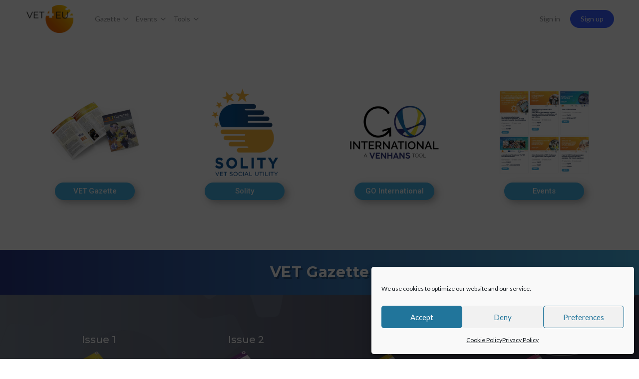

--- FILE ---
content_type: text/html; charset=UTF-8
request_url: https://hub.vet4eu2.eu/
body_size: 30526
content:
<!doctype html>
<html lang="en-US">
	<head>
		<meta charset="UTF-8">
		<link rel="profile" href="http://gmpg.org/xfn/11">
		<meta name='robots' content='index, follow, max-image-preview:large, max-snippet:-1, max-video-preview:-1' />

	<!-- This site is optimized with the Yoast SEO plugin v19.9 - https://yoast.com/wordpress/plugins/seo/ -->
	<title>Homepage - HUB VET4EU2</title>
	<link rel="canonical" href="https://hub.vet4eu2.eu/" />
	<meta property="og:locale" content="en_US" />
	<meta property="og:type" content="website" />
	<meta property="og:title" content="Homepage - HUB VET4EU2" />
	<meta property="og:url" content="https://hub.vet4eu2.eu/" />
	<meta property="og:site_name" content="HUB VET4EU2" />
	<meta property="article:modified_time" content="2022-10-31T19:15:05+00:00" />
	<meta name="twitter:card" content="summary_large_image" />
	<meta name="twitter:label1" content="Est. reading time" />
	<meta name="twitter:data1" content="32 minutes" />
	<script type="application/ld+json" class="yoast-schema-graph">{"@context":"https://schema.org","@graph":[{"@type":"WebPage","@id":"https://hub.vet4eu2.eu/","url":"https://hub.vet4eu2.eu/","name":"Homepage - HUB VET4EU2","isPartOf":{"@id":"https://hub.vet4eu2.eu/#website"},"datePublished":"2022-08-30T22:39:19+00:00","dateModified":"2022-10-31T19:15:05+00:00","breadcrumb":{"@id":"https://hub.vet4eu2.eu/#breadcrumb"},"inLanguage":"en-US","potentialAction":[{"@type":"ReadAction","target":["https://hub.vet4eu2.eu/"]}]},{"@type":"BreadcrumbList","@id":"https://hub.vet4eu2.eu/#breadcrumb","itemListElement":[{"@type":"ListItem","position":1,"name":"Home"}]},{"@type":"WebSite","@id":"https://hub.vet4eu2.eu/#website","url":"https://hub.vet4eu2.eu/","name":"HUB VET4EU2","description":"Make VET First Quality Choice in Europe","potentialAction":[{"@type":"SearchAction","target":{"@type":"EntryPoint","urlTemplate":"https://hub.vet4eu2.eu/?s={search_term_string}"},"query-input":"required name=search_term_string"}],"inLanguage":"en-US"}]}</script>
	<!-- / Yoast SEO plugin. -->


<link rel='dns-prefetch' href='//fonts.googleapis.com' />
<link rel='dns-prefetch' href='//s.w.org' />
<link rel='preconnect' href='https://fonts.gstatic.com' crossorigin />
<link rel="alternate" type="application/rss+xml" title="HUB VET4EU2 &raquo; Feed" href="https://hub.vet4eu2.eu/feed/" />
<link rel="alternate" type="application/rss+xml" title="HUB VET4EU2 &raquo; Comments Feed" href="https://hub.vet4eu2.eu/comments/feed/" />
<script type="text/javascript">
window._wpemojiSettings = {"baseUrl":"https:\/\/s.w.org\/images\/core\/emoji\/14.0.0\/72x72\/","ext":".png","svgUrl":"https:\/\/s.w.org\/images\/core\/emoji\/14.0.0\/svg\/","svgExt":".svg","source":{"concatemoji":"https:\/\/hub.vet4eu2.eu\/wp-includes\/js\/wp-emoji-release.min.js?ver=6.0.11"}};
/*! This file is auto-generated */
!function(e,a,t){var n,r,o,i=a.createElement("canvas"),p=i.getContext&&i.getContext("2d");function s(e,t){var a=String.fromCharCode,e=(p.clearRect(0,0,i.width,i.height),p.fillText(a.apply(this,e),0,0),i.toDataURL());return p.clearRect(0,0,i.width,i.height),p.fillText(a.apply(this,t),0,0),e===i.toDataURL()}function c(e){var t=a.createElement("script");t.src=e,t.defer=t.type="text/javascript",a.getElementsByTagName("head")[0].appendChild(t)}for(o=Array("flag","emoji"),t.supports={everything:!0,everythingExceptFlag:!0},r=0;r<o.length;r++)t.supports[o[r]]=function(e){if(!p||!p.fillText)return!1;switch(p.textBaseline="top",p.font="600 32px Arial",e){case"flag":return s([127987,65039,8205,9895,65039],[127987,65039,8203,9895,65039])?!1:!s([55356,56826,55356,56819],[55356,56826,8203,55356,56819])&&!s([55356,57332,56128,56423,56128,56418,56128,56421,56128,56430,56128,56423,56128,56447],[55356,57332,8203,56128,56423,8203,56128,56418,8203,56128,56421,8203,56128,56430,8203,56128,56423,8203,56128,56447]);case"emoji":return!s([129777,127995,8205,129778,127999],[129777,127995,8203,129778,127999])}return!1}(o[r]),t.supports.everything=t.supports.everything&&t.supports[o[r]],"flag"!==o[r]&&(t.supports.everythingExceptFlag=t.supports.everythingExceptFlag&&t.supports[o[r]]);t.supports.everythingExceptFlag=t.supports.everythingExceptFlag&&!t.supports.flag,t.DOMReady=!1,t.readyCallback=function(){t.DOMReady=!0},t.supports.everything||(n=function(){t.readyCallback()},a.addEventListener?(a.addEventListener("DOMContentLoaded",n,!1),e.addEventListener("load",n,!1)):(e.attachEvent("onload",n),a.attachEvent("onreadystatechange",function(){"complete"===a.readyState&&t.readyCallback()})),(e=t.source||{}).concatemoji?c(e.concatemoji):e.wpemoji&&e.twemoji&&(c(e.twemoji),c(e.wpemoji)))}(window,document,window._wpemojiSettings);
</script>
<link rel='stylesheet' id='bp-nouveau-icons-map-css'  href='https://hub.vet4eu2.eu/wp-content/plugins/buddyboss-platform/bp-templates/bp-nouveau/icons/css/icons-map.min.css?ver=2.1.2' type='text/css' media='screen' />
<link rel='stylesheet' id='bp-nouveau-bb-icons-css'  href='https://hub.vet4eu2.eu/wp-content/plugins/buddyboss-platform/bp-templates/bp-nouveau/icons/css/bb-icons.min.css?ver=2.1.2' type='text/css' media='screen' />
<link rel='stylesheet' id='dashicons-css'  href='https://hub.vet4eu2.eu/wp-includes/css/dashicons.min.css?ver=6.0.11' type='text/css' media='all' />
<link rel='stylesheet' id='bp-nouveau-css'  href='https://hub.vet4eu2.eu/wp-content/plugins/buddyboss-platform/bp-templates/bp-nouveau/css/buddypress.min.css?ver=2.1.2' type='text/css' media='screen' />
<style id='bp-nouveau-inline-css' type='text/css'>
.list-wrap .bs-group-cover a:before{ background:unset; }
</style>
<link rel='stylesheet' id='buddyboss_legacy-css'  href='https://hub.vet4eu2.eu/wp-content/themes/buddyboss-theme/inc/plugins/buddyboss-menu-icons/vendor/kucrut/icon-picker/css/types/buddyboss_legacy.css?ver=1.0' type='text/css' media='all' />
<link rel='stylesheet' id='wp-block-library-css'  href='https://hub.vet4eu2.eu/wp-includes/css/dist/block-library/style.min.css?ver=6.0.11' type='text/css' media='all' />
<link rel='stylesheet' id='bb_theme_block-buddypanel-style-css-css'  href='https://hub.vet4eu2.eu/wp-content/themes/buddyboss-theme/blocks/buddypanel/build/style-buddypanel.css?ver=a43481f57c3cc73f6cce06223a569c14' type='text/css' media='all' />
<link rel='stylesheet' id='jet-engine-frontend-css'  href='https://hub.vet4eu2.eu/wp-content/plugins/jet-engine/assets/css/frontend.css?ver=3.0.5' type='text/css' media='all' />
<style id='global-styles-inline-css' type='text/css'>
body{--wp--preset--color--black: #000000;--wp--preset--color--cyan-bluish-gray: #abb8c3;--wp--preset--color--white: #ffffff;--wp--preset--color--pale-pink: #f78da7;--wp--preset--color--vivid-red: #cf2e2e;--wp--preset--color--luminous-vivid-orange: #ff6900;--wp--preset--color--luminous-vivid-amber: #fcb900;--wp--preset--color--light-green-cyan: #7bdcb5;--wp--preset--color--vivid-green-cyan: #00d084;--wp--preset--color--pale-cyan-blue: #8ed1fc;--wp--preset--color--vivid-cyan-blue: #0693e3;--wp--preset--color--vivid-purple: #9b51e0;--wp--preset--gradient--vivid-cyan-blue-to-vivid-purple: linear-gradient(135deg,rgba(6,147,227,1) 0%,rgb(155,81,224) 100%);--wp--preset--gradient--light-green-cyan-to-vivid-green-cyan: linear-gradient(135deg,rgb(122,220,180) 0%,rgb(0,208,130) 100%);--wp--preset--gradient--luminous-vivid-amber-to-luminous-vivid-orange: linear-gradient(135deg,rgba(252,185,0,1) 0%,rgba(255,105,0,1) 100%);--wp--preset--gradient--luminous-vivid-orange-to-vivid-red: linear-gradient(135deg,rgba(255,105,0,1) 0%,rgb(207,46,46) 100%);--wp--preset--gradient--very-light-gray-to-cyan-bluish-gray: linear-gradient(135deg,rgb(238,238,238) 0%,rgb(169,184,195) 100%);--wp--preset--gradient--cool-to-warm-spectrum: linear-gradient(135deg,rgb(74,234,220) 0%,rgb(151,120,209) 20%,rgb(207,42,186) 40%,rgb(238,44,130) 60%,rgb(251,105,98) 80%,rgb(254,248,76) 100%);--wp--preset--gradient--blush-light-purple: linear-gradient(135deg,rgb(255,206,236) 0%,rgb(152,150,240) 100%);--wp--preset--gradient--blush-bordeaux: linear-gradient(135deg,rgb(254,205,165) 0%,rgb(254,45,45) 50%,rgb(107,0,62) 100%);--wp--preset--gradient--luminous-dusk: linear-gradient(135deg,rgb(255,203,112) 0%,rgb(199,81,192) 50%,rgb(65,88,208) 100%);--wp--preset--gradient--pale-ocean: linear-gradient(135deg,rgb(255,245,203) 0%,rgb(182,227,212) 50%,rgb(51,167,181) 100%);--wp--preset--gradient--electric-grass: linear-gradient(135deg,rgb(202,248,128) 0%,rgb(113,206,126) 100%);--wp--preset--gradient--midnight: linear-gradient(135deg,rgb(2,3,129) 0%,rgb(40,116,252) 100%);--wp--preset--duotone--dark-grayscale: url('#wp-duotone-dark-grayscale');--wp--preset--duotone--grayscale: url('#wp-duotone-grayscale');--wp--preset--duotone--purple-yellow: url('#wp-duotone-purple-yellow');--wp--preset--duotone--blue-red: url('#wp-duotone-blue-red');--wp--preset--duotone--midnight: url('#wp-duotone-midnight');--wp--preset--duotone--magenta-yellow: url('#wp-duotone-magenta-yellow');--wp--preset--duotone--purple-green: url('#wp-duotone-purple-green');--wp--preset--duotone--blue-orange: url('#wp-duotone-blue-orange');--wp--preset--font-size--small: 13px;--wp--preset--font-size--medium: 20px;--wp--preset--font-size--large: 36px;--wp--preset--font-size--x-large: 42px;}.has-black-color{color: var(--wp--preset--color--black) !important;}.has-cyan-bluish-gray-color{color: var(--wp--preset--color--cyan-bluish-gray) !important;}.has-white-color{color: var(--wp--preset--color--white) !important;}.has-pale-pink-color{color: var(--wp--preset--color--pale-pink) !important;}.has-vivid-red-color{color: var(--wp--preset--color--vivid-red) !important;}.has-luminous-vivid-orange-color{color: var(--wp--preset--color--luminous-vivid-orange) !important;}.has-luminous-vivid-amber-color{color: var(--wp--preset--color--luminous-vivid-amber) !important;}.has-light-green-cyan-color{color: var(--wp--preset--color--light-green-cyan) !important;}.has-vivid-green-cyan-color{color: var(--wp--preset--color--vivid-green-cyan) !important;}.has-pale-cyan-blue-color{color: var(--wp--preset--color--pale-cyan-blue) !important;}.has-vivid-cyan-blue-color{color: var(--wp--preset--color--vivid-cyan-blue) !important;}.has-vivid-purple-color{color: var(--wp--preset--color--vivid-purple) !important;}.has-black-background-color{background-color: var(--wp--preset--color--black) !important;}.has-cyan-bluish-gray-background-color{background-color: var(--wp--preset--color--cyan-bluish-gray) !important;}.has-white-background-color{background-color: var(--wp--preset--color--white) !important;}.has-pale-pink-background-color{background-color: var(--wp--preset--color--pale-pink) !important;}.has-vivid-red-background-color{background-color: var(--wp--preset--color--vivid-red) !important;}.has-luminous-vivid-orange-background-color{background-color: var(--wp--preset--color--luminous-vivid-orange) !important;}.has-luminous-vivid-amber-background-color{background-color: var(--wp--preset--color--luminous-vivid-amber) !important;}.has-light-green-cyan-background-color{background-color: var(--wp--preset--color--light-green-cyan) !important;}.has-vivid-green-cyan-background-color{background-color: var(--wp--preset--color--vivid-green-cyan) !important;}.has-pale-cyan-blue-background-color{background-color: var(--wp--preset--color--pale-cyan-blue) !important;}.has-vivid-cyan-blue-background-color{background-color: var(--wp--preset--color--vivid-cyan-blue) !important;}.has-vivid-purple-background-color{background-color: var(--wp--preset--color--vivid-purple) !important;}.has-black-border-color{border-color: var(--wp--preset--color--black) !important;}.has-cyan-bluish-gray-border-color{border-color: var(--wp--preset--color--cyan-bluish-gray) !important;}.has-white-border-color{border-color: var(--wp--preset--color--white) !important;}.has-pale-pink-border-color{border-color: var(--wp--preset--color--pale-pink) !important;}.has-vivid-red-border-color{border-color: var(--wp--preset--color--vivid-red) !important;}.has-luminous-vivid-orange-border-color{border-color: var(--wp--preset--color--luminous-vivid-orange) !important;}.has-luminous-vivid-amber-border-color{border-color: var(--wp--preset--color--luminous-vivid-amber) !important;}.has-light-green-cyan-border-color{border-color: var(--wp--preset--color--light-green-cyan) !important;}.has-vivid-green-cyan-border-color{border-color: var(--wp--preset--color--vivid-green-cyan) !important;}.has-pale-cyan-blue-border-color{border-color: var(--wp--preset--color--pale-cyan-blue) !important;}.has-vivid-cyan-blue-border-color{border-color: var(--wp--preset--color--vivid-cyan-blue) !important;}.has-vivid-purple-border-color{border-color: var(--wp--preset--color--vivid-purple) !important;}.has-vivid-cyan-blue-to-vivid-purple-gradient-background{background: var(--wp--preset--gradient--vivid-cyan-blue-to-vivid-purple) !important;}.has-light-green-cyan-to-vivid-green-cyan-gradient-background{background: var(--wp--preset--gradient--light-green-cyan-to-vivid-green-cyan) !important;}.has-luminous-vivid-amber-to-luminous-vivid-orange-gradient-background{background: var(--wp--preset--gradient--luminous-vivid-amber-to-luminous-vivid-orange) !important;}.has-luminous-vivid-orange-to-vivid-red-gradient-background{background: var(--wp--preset--gradient--luminous-vivid-orange-to-vivid-red) !important;}.has-very-light-gray-to-cyan-bluish-gray-gradient-background{background: var(--wp--preset--gradient--very-light-gray-to-cyan-bluish-gray) !important;}.has-cool-to-warm-spectrum-gradient-background{background: var(--wp--preset--gradient--cool-to-warm-spectrum) !important;}.has-blush-light-purple-gradient-background{background: var(--wp--preset--gradient--blush-light-purple) !important;}.has-blush-bordeaux-gradient-background{background: var(--wp--preset--gradient--blush-bordeaux) !important;}.has-luminous-dusk-gradient-background{background: var(--wp--preset--gradient--luminous-dusk) !important;}.has-pale-ocean-gradient-background{background: var(--wp--preset--gradient--pale-ocean) !important;}.has-electric-grass-gradient-background{background: var(--wp--preset--gradient--electric-grass) !important;}.has-midnight-gradient-background{background: var(--wp--preset--gradient--midnight) !important;}.has-small-font-size{font-size: var(--wp--preset--font-size--small) !important;}.has-medium-font-size{font-size: var(--wp--preset--font-size--medium) !important;}.has-large-font-size{font-size: var(--wp--preset--font-size--large) !important;}.has-x-large-font-size{font-size: var(--wp--preset--font-size--x-large) !important;}
</style>
<link rel='stylesheet' id='bb-pro-enqueue-scripts-css'  href='https://hub.vet4eu2.eu/wp-content/plugins/buddyboss-platform-pro/assets/css/index.min.css?ver=2.1.4' type='text/css' media='all' />
<link rel='stylesheet' id='bb-access-control-css'  href='https://hub.vet4eu2.eu/wp-content/plugins/buddyboss-platform-pro/includes/access-control/assets/css/bb-access-control.min.css?ver=2.1.4' type='text/css' media='all' />
<link rel='stylesheet' id='cmplz-general-css'  href='https://hub.vet4eu2.eu/wp-content/plugins/complianz-gdpr/assets/css/cookieblocker.min.css?ver=6.3.4' type='text/css' media='all' />
<link rel='stylesheet' id='elementor-icons-css'  href='https://hub.vet4eu2.eu/wp-content/plugins/elementor/assets/lib/eicons/css/elementor-icons.min.css?ver=5.16.0' type='text/css' media='all' />
<link rel='stylesheet' id='elementor-frontend-legacy-css'  href='https://hub.vet4eu2.eu/wp-content/plugins/elementor/assets/css/frontend-legacy.min.css?ver=3.7.8' type='text/css' media='all' />
<link rel='stylesheet' id='elementor-frontend-css'  href='https://hub.vet4eu2.eu/wp-content/plugins/elementor/assets/css/frontend.min.css?ver=3.7.8' type='text/css' media='all' />
<link rel='stylesheet' id='elementor-post-84-css'  href='https://hub.vet4eu2.eu/wp-content/uploads/elementor/css/post-84.css?ver=1667246690' type='text/css' media='all' />
<link rel='stylesheet' id='elementor-pro-css'  href='https://hub.vet4eu2.eu/wp-content/plugins/elementor-pro/assets/css/frontend.min.css?ver=3.7.7' type='text/css' media='all' />
<link rel='stylesheet' id='elementor-global-css'  href='https://hub.vet4eu2.eu/wp-content/uploads/elementor/css/global.css?ver=1667246690' type='text/css' media='all' />
<link rel='stylesheet' id='elementor-post-3265-css'  href='https://hub.vet4eu2.eu/wp-content/uploads/elementor/css/post-3265.css?ver=1667246901' type='text/css' media='all' />
<link rel='stylesheet' id='elementor-post-1404-css'  href='https://hub.vet4eu2.eu/wp-content/uploads/elementor/css/post-1404.css?ver=1667246690' type='text/css' media='all' />
<link rel='stylesheet' id='buddyboss-theme-magnific-popup-css-css'  href='https://hub.vet4eu2.eu/wp-content/themes/buddyboss-theme/assets/css/vendors/magnific-popup.min.css?ver=2.1.2' type='text/css' media='all' />
<link rel='stylesheet' id='buddyboss-theme-select2-css-css'  href='https://hub.vet4eu2.eu/wp-content/themes/buddyboss-theme/assets/css/vendors/select2.min.css?ver=2.1.2' type='text/css' media='all' />
<link rel='stylesheet' id='buddyboss-theme-css-css'  href='https://hub.vet4eu2.eu/wp-content/themes/buddyboss-theme/assets/css/theme.min.css?ver=2.1.2' type='text/css' media='all' />
<link rel='stylesheet' id='buddyboss-theme-template-css'  href='https://hub.vet4eu2.eu/wp-content/themes/buddyboss-theme/assets/css/template-v1.min.css?ver=2.1.2' type='text/css' media='all' />
<link rel='stylesheet' id='buddyboss-theme-buddypress-css'  href='https://hub.vet4eu2.eu/wp-content/themes/buddyboss-theme/assets/css/buddypress.min.css?ver=2.1.2' type='text/css' media='all' />
<link rel='stylesheet' id='buddyboss-theme-elementor-css'  href='https://hub.vet4eu2.eu/wp-content/themes/buddyboss-theme/assets/css/elementor.min.css?ver=2.1.2' type='text/css' media='all' />
<link rel='stylesheet' id='buddyboss-theme-plugins-css'  href='https://hub.vet4eu2.eu/wp-content/themes/buddyboss-theme/assets/css/plugins.min.css?ver=2.1.2' type='text/css' media='all' />
<link rel='stylesheet' id='bp-zoom-css'  href='https://hub.vet4eu2.eu/wp-content/plugins/buddyboss-platform-pro/includes/integrations/zoom/assets/css/bp-zoom.min.css?ver=2.1.4' type='text/css' media='all' />
<link rel="preload" as="style" href="https://fonts.googleapis.com/css?family=Montserrat:500,400%7CLato&#038;display=swap&#038;ver=1653847728" /><link rel="stylesheet" href="https://fonts.googleapis.com/css?family=Montserrat:500,400%7CLato&#038;display=swap&#038;ver=1653847728" media="print" onload="this.media='all'"><noscript><link rel="stylesheet" href="https://fonts.googleapis.com/css?family=Montserrat:500,400%7CLato&#038;display=swap&#038;ver=1653847728" /></noscript><link rel='stylesheet' id='buddyboss-child-css-css'  href='https://hub.vet4eu2.eu/wp-content/themes/buddyboss-theme-child/assets/css/custom.css?ver=1.0.0' type='text/css' media='all' />
<link rel='stylesheet' id='google-fonts-1-css'  href='https://fonts.googleapis.com/css?family=Roboto%3A100%2C100italic%2C200%2C200italic%2C300%2C300italic%2C400%2C400italic%2C500%2C500italic%2C600%2C600italic%2C700%2C700italic%2C800%2C800italic%2C900%2C900italic%7CRoboto+Slab%3A100%2C100italic%2C200%2C200italic%2C300%2C300italic%2C400%2C400italic%2C500%2C500italic%2C600%2C600italic%2C700%2C700italic%2C800%2C800italic%2C900%2C900italic&#038;display=auto&#038;ver=6.0.11' type='text/css' media='all' />
<script type='text/javascript' src='https://hub.vet4eu2.eu/wp-includes/js/jquery/jquery.min.js?ver=3.6.0' id='jquery-core-js'></script>
<script type='text/javascript' src='https://hub.vet4eu2.eu/wp-includes/js/jquery/jquery-migrate.min.js?ver=3.3.2' id='jquery-migrate-js'></script>
<script type='text/javascript' src='https://hub.vet4eu2.eu/wp-content/plugins/buddyboss-platform/bp-core/js/widget-members.min.js?ver=2.1.2' id='bp-widget-members-js'></script>
<script type='text/javascript' src='https://hub.vet4eu2.eu/wp-content/plugins/buddyboss-platform/bp-core/js/jquery-query.min.js?ver=2.1.2' id='bp-jquery-query-js'></script>
<script type='text/javascript' src='https://hub.vet4eu2.eu/wp-content/plugins/buddyboss-platform/bp-core/js/vendor/jquery-cookie.min.js?ver=2.1.2' id='bp-jquery-cookie-js'></script>
<script type='text/javascript' src='https://hub.vet4eu2.eu/wp-content/plugins/buddyboss-platform/bp-core/js/vendor/jquery-scroll-to.min.js?ver=2.1.2' id='bp-jquery-scroll-to-js'></script>
<script type='text/javascript' src='https://hub.vet4eu2.eu/wp-content/plugins/buddyboss-platform/bp-groups/js/widget-groups.min.js?ver=2.1.2' id='groups_widget_groups_list-js-js'></script>
<script type='text/javascript' src='https://hub.vet4eu2.eu/wp-content/themes/buddyboss-theme-child/assets/js/custom.js?ver=1.0.0' id='buddyboss-child-js-js'></script>
<link rel="https://api.w.org/" href="https://hub.vet4eu2.eu/wp-json/" /><link rel="alternate" type="application/json" href="https://hub.vet4eu2.eu/wp-json/wp/v2/pages/3265" /><link rel="EditURI" type="application/rsd+xml" title="RSD" href="https://hub.vet4eu2.eu/xmlrpc.php?rsd" />
<link rel="wlwmanifest" type="application/wlwmanifest+xml" href="https://hub.vet4eu2.eu/wp-includes/wlwmanifest.xml" /> 
<meta name="generator" content="WordPress 6.0.11" />
<link rel='shortlink' href='https://hub.vet4eu2.eu/' />
<link rel="alternate" type="application/json+oembed" href="https://hub.vet4eu2.eu/wp-json/oembed/1.0/embed?url=https%3A%2F%2Fhub.vet4eu2.eu%2F" />
<link rel="alternate" type="text/xml+oembed" href="https://hub.vet4eu2.eu/wp-json/oembed/1.0/embed?url=https%3A%2F%2Fhub.vet4eu2.eu%2F&#038;format=xml" />

	<script>var ajaxurl = 'https://hub.vet4eu2.eu/wp-admin/admin-ajax.php';</script>

	<style>/* BELLA NO WEBS */ .hide_if_no_coming_webinars{display:none}</style><script>var countries = [{id:"Albania", text:"Albania"},{id:"Andorra", text:"Andorra"},{id:"Armenia", text:"Armenia"},{id:"Austria", text:"Austria"},{id:"Azerbaijan", text:"Azerbaijan"},{id:"Belarus", text:"Belarus"},{id:"Belgium", text:"Belgium"},{id:"Bosnia and Herzegovina", text:"Bosnia and Herzegovina"},{id:"Bulgaria", text:"Bulgaria"},{id:"Croatia", text:"Croatia"},{id:"Cyprus", text:"Cyprus"},{id:"Czech Republic", text:"Czech Republic"},{id:"Denmark", text:"Denmark"},{id:"Estonia", text:"Estonia"},{id:"Finland", text:"Finland"},{id:"France", text:"France"},{id:"Georgia", text:"Georgia"},{id:"Germany", text:"Germany"},{id:"Greece", text:"Greece"},{id:"Hungary", text:"Hungary"},{id:"Iceland", text:"Iceland"},{id:"Ireland", text:"Ireland"},{id:"Italy", text:"Italy"},{id:"Kosovo", text:"Kosovo"},{id:"Latvia", text:"Latvia"},{id:"Liechtenstein", text:"Liechtenstein"},{id:"Lithuania", text:"Lithuania"},{id:"Luxembourg", text:"Luxembourg"},{id:"Macedonia", text:"Macedonia"},{id:"Malta", text:"Malta"},{id:"Moldova", text:"Moldova"},{id:"Monaco", text:"Monaco"},{id:"Montenegro", text:"Montenegro"},{id:"The Netherlands", text:"The Netherlands"},{id:"Norway", text:"Norway"},{id:"Poland", text:"Poland"},{id:"Portugal", text:"Portugal"},{id:"Romania", text:"Romania"},{id:"Russia", text:"Russia"},{id:"San Marino", text:"San Marino"},{id:"Serbia", text:"Serbia"},{id:"Slovakia", text:"Slovakia"},{id:"Slovenia", text:"Slovenia"},{id:"Spain", text:"Spain"},{id:"Sweden", text:"Sweden"},{id:"Switzerland", text:"Switzerland"},{id:"Turkey", text:"Turkey"},{id:"Ukraine", text:"Ukraine"},{id:"United Kingdom", text:"United Kingdom"},{id:"Vatican City", text:"Vatican City"},];
	
function getUrlParameter(name) {
    name = name.replace(/[\[]/, "\[").replace(/[\]]/, "\]");
    var regex = new RegExp("[\?&]" + name + "=([^&#]*)");
    var results = regex.exec(location.search);
    return results === null ? "" : decodeURIComponent(results[1].replace(/\+/g, " "));
};

jQuery(document).ready(function(){

	// console.log(countries);
	
	jQuery("#user_country").select2({
	data: countries,
	minimumInputLength: 2,
	});
	
	jQuery("#field_23").select2({
	data: countries,
	minimumInputLength: 2,
	});
	// console.log( jQuery("#user_country").select2 );
	
	var status = getUrlParameter("status");
	
	if( status == "email_exists" || status == "username_exists" || status == "sanitize_user"){
		jQuery(".open_login_wrap").hide();
		jQuery(".login_register_tabs").show();
		jQuery("." + status + "_message").show();	
	}
	
	jQuery(".open_login").click(function(){
  		jQuery(".login_register_tabs").show();
		jQuery(".open_login_wrap").hide();
	});
	
	jQuery(".atc-addevent").click(function(){
  		jQuery(".cal-clients").addClass( "is-open" );
	});
	

});
</script><!-- Global site tag (gtag.js) - Google Analytics -->
<script type="text/plain" data-service="google-analytics" data-category="statistics" async src="https://www.googletagmanager.com/gtag/js?id=G-4QYH4DEPRN"></script>
<script>
  window.dataLayer = window.dataLayer || [];
  function gtag(){dataLayer.push(arguments);}
  gtag("js", new Date());

  gtag("config", "G-4QYH4DEPRN");
</script><style>.the-venhans-project, .term-76{ background-color: transparent; background-image: linear-gradient(90deg, #f09ac1 0%, #cd487e 100%) !important;}  .category-76 h5 {border-color: #cd487e;}.news, .term-1{ background-color: transparent; background-image: linear-gradient(90deg, #283583 0%, #47B3E6 100%) !important;}  .category-1 h5 {border-color: #47B3E6;}.european-tour-of-vocational-training, .term-78{ background-color: transparent; background-image: linear-gradient(90deg, #55c6c3 0%, #037d7a 100%) !important;}  .category-78 h5 {border-color: #037d7a;}.gender-engagement, .term-57{ background-color: transparent; background-image: linear-gradient(90deg, #7b0077 0%, #5c0059 100%) !important;}  .category-57 h5 {border-color: #5c0059;}.re-skilling-up-skilling, .term-59{ background-color: transparent; background-image: linear-gradient(90deg, #f9f55c 0%, #bba626 100%) !important;}  .category-59 h5 {border-color: #bba626;}.economically-disadvantaged-groups, .term-60{ background-color: transparent; background-image: linear-gradient(90deg, #b4d4d3 0%, #5a8b9b 100%) !important;}  .category-60 h5 {border-color: #5a8b9b;}.migrants-minority-groups, .term-61{ background-color: transparent; background-image: linear-gradient(90deg, #bf0041 0%, #8f001c 100%) !important;}  .category-61 h5 {border-color: #8f001c;}.accessibility-students-with-special-needs, .term-62{ background-color: transparent; background-image: linear-gradient(90deg, #717e51 0%, #cfe3bb 100%) !important;}  .category-62 h5 {border-color: #cfe3bb;}.sustainability-good-health-and-well-being, .term-63{ background-color: transparent; background-image: linear-gradient(90deg, #3b701f 0%, #aec310 100%) !important;}  .category-63 h5 {border-color: #aec310;}.sustainability-in-practice-all-over-europe, .term-65{ background-color: transparent; background-image: linear-gradient(90deg, #717e51 0%, #cfe3bb 100%) !important;}  .category-65 h5 {border-color: #cfe3bb;}.partner-ships-for-the-goals, .term-66{ background-color: transparent; background-image: linear-gradient(90deg, #ec6607 0%, #ffcc00 100%) !important;}  .category-66 h5 {border-color: #ffcc00;}.work-based-learning, .term-51{ background-color: transparent; background-image: linear-gradient(90deg, #ec6607 0%, #ffcc00 100%) !important;}  .category-51 h5 {border-color: #ffcc00;}.digitalisation, .term-25{ background-color: transparent; background-image: linear-gradient(90deg, #283583 0%, #47b3e6 100%) !important;}  .category-25 h5 {border-color: #47b3e6;}.green-skills, .term-53{ background-color: transparent; background-image: linear-gradient(90deg, #3b701f 0%, #aec310 100%) !important;}  .category-53 h5 {border-color: #aec310;}.micro-credentials, .term-26{ background-color: transparent; background-image: linear-gradient(90deg, #62225a 0%, #e01f70 100%) !important;}  .category-26 h5 {border-color: #e01f70;}.the-future-of-vet, .term-54{ background-color: transparent; background-image: linear-gradient(90deg, #5c8a93 0%, #39565b 100%) !important;}  .category-54 h5 {border-color: #39565b;}.vet-world-news, .term-55{ background-color: transparent; background-image: linear-gradient(90deg, #798290 0%, #413f56 100%) !important;}  .category-55 h5 {border-color: #413f56;} @media (max-width: 799px){ .category-76 header#masthead { background-color: transparent; background-image: linear-gradient(90deg, #f09ac1 0%, #cd487e 100%);} .category-1 header#masthead { background-color: transparent; background-image: linear-gradient(90deg, #283583 0%, #47B3E6 100%);} .category-78 header#masthead { background-color: transparent; background-image: linear-gradient(90deg, #55c6c3 0%, #037d7a 100%);} .category-57 header#masthead { background-color: transparent; background-image: linear-gradient(90deg, #7b0077 0%, #5c0059 100%);} .category-59 header#masthead { background-color: transparent; background-image: linear-gradient(90deg, #f9f55c 0%, #bba626 100%);} .category-60 header#masthead { background-color: transparent; background-image: linear-gradient(90deg, #b4d4d3 0%, #5a8b9b 100%);} .category-61 header#masthead { background-color: transparent; background-image: linear-gradient(90deg, #bf0041 0%, #8f001c 100%);} .category-62 header#masthead { background-color: transparent; background-image: linear-gradient(90deg, #717e51 0%, #cfe3bb 100%);} .category-63 header#masthead { background-color: transparent; background-image: linear-gradient(90deg, #3b701f 0%, #aec310 100%);} .category-65 header#masthead { background-color: transparent; background-image: linear-gradient(90deg, #717e51 0%, #cfe3bb 100%);} .category-66 header#masthead { background-color: transparent; background-image: linear-gradient(90deg, #ec6607 0%, #ffcc00 100%);} .category-51 header#masthead { background-color: transparent; background-image: linear-gradient(90deg, #ec6607 0%, #ffcc00 100%);} .category-25 header#masthead { background-color: transparent; background-image: linear-gradient(90deg, #283583 0%, #47b3e6 100%);} .category-53 header#masthead { background-color: transparent; background-image: linear-gradient(90deg, #3b701f 0%, #aec310 100%);} .category-26 header#masthead { background-color: transparent; background-image: linear-gradient(90deg, #62225a 0%, #e01f70 100%);} .category-54 header#masthead { background-color: transparent; background-image: linear-gradient(90deg, #5c8a93 0%, #39565b 100%);} .category-55 header#masthead { background-color: transparent; background-image: linear-gradient(90deg, #798290 0%, #413f56 100%);} } </style><script>
jQuery(document).ready(function() {
	
	//console.log('start adding pattern' );
	//var input_login = jQuery('.user_login_input #user_login');
	//console.log( input_login );
	jQuery('.user_login_input #user_login').attr('pattern', '[a-z]{5,}');
	jQuery('.user_login_input #user_login').attr('title', 'Username has to be minimum 6 chars long and can use only lowecase letters');
});
</script>

<style>.cmplz-hidden{display:none!important;}</style><meta name="framework" content="Redux 4.3.1" /><meta name="viewport" content="width=device-width, initial-scale=1.0, maximum-scale=1.0, user-scalable=0" /><link rel="icon" href="https://hub.vet4eu2.eu/wp-content/uploads/2021/02/cropped-LOGO_VET4EU2_new-arancione-1-32x32.png" sizes="32x32" />
<link rel="icon" href="https://hub.vet4eu2.eu/wp-content/uploads/2021/02/cropped-LOGO_VET4EU2_new-arancione-1-192x192.png" sizes="192x192" />
<link rel="apple-touch-icon" href="https://hub.vet4eu2.eu/wp-content/uploads/2021/02/cropped-LOGO_VET4EU2_new-arancione-1-180x180.png" />
<meta name="msapplication-TileImage" content="https://hub.vet4eu2.eu/wp-content/uploads/2021/02/cropped-LOGO_VET4EU2_new-arancione-1-270x270.png" />
<style id="buddyboss_theme-style">:root{--bb-primary-color:#47b3e6;--bb-primary-color-rgb:71, 179, 230;--bb-body-background-color:#FAFBFD;--bb-body-background-color-rgb:250, 251, 253;--bb-content-background-color:#FFFFFF;--bb-content-alternate-background-color:#FBFBFC;--bb-content-border-color:#E7E9EC;--bb-content-border-color-rgb:231, 233, 236;--bb-cover-image-background-color:#607387;--bb-headings-color:#122B46;--bb-headings-color-rgb:18, 43, 70;--bb-body-text-color:#4D5C6D;--bb-body-text-color-rgb:77, 92, 109;--bb-alternate-text-color:#A3A5A9;--bb-alternate-text-color-rgb:163, 165, 169;--bb-primary-button-background-regular:#385DFF;--bb-primary-button-background-hover:#1E42DD;--bb-primary-button-border-regular:#385DFF;--bb-primary-button-border-hover:#1E42DD;--bb-primary-button-text-regular:#ffffff;--bb-primary-button-text-regular-rgb:255, 255, 255;--bb-primary-button-text-hover:#ffffff;--bb-primary-button-text-hover-rgb:255, 255, 255;--bb-secondary-button-background-regular:#F2F4F5;--bb-secondary-button-background-hover:#385DFF;--bb-secondary-button-border-regular:#F2F4F5;--bb-secondary-button-border-hover:#385DFF;--bb-secondary-button-text-regular:#1E2132;--bb-secondary-button-text-hover:#FFFFFF;--bb-header-background:#ffffff;--bb-header-alternate-background:#F2F4F5;--bb-header-links:#939597;--bb-header-links-hover:#47b3e6;--bb-header-mobile-logo-size:70px;--bb-header-height:76px;--bb-sidenav-background:#ffffff;--bb-sidenav-text-regular:#939597;--bb-sidenav-text-hover:#939597;--bb-sidenav-text-active:#ffffff;--bb-sidenav-menu-background-color-regular:#ffffff;--bb-sidenav-menu-background-color-hover:#F2F4F5;--bb-sidenav-menu-background-color-active:#47b3e6;--bb-sidenav-count-text-color-regular:#939597;--bb-sidenav-count-text-color-hover:#ffffff;--bb-sidenav-count-text-color-active:#47b3e6;--bb-sidenav-count-background-color-regular:#F2F4F5;--bb-sidenav-count-background-color-hover:#47b3e6;--bb-sidenav-count-background-color-active:#ffffff;--bb-footer-background:#ffffff;--bb-footer-widget-background:#ffffff;--bb-footer-text-color:#5A5A5A;--bb-footer-menu-link-color-regular:#5A5A5A;--bb-footer-menu-link-color-hover:#385DFF;--bb-footer-menu-link-color-active:#1E2132;--bb-admin-screen-bgr-color:#FAFBFD;--bb-admin-screen-txt-color:#122B46;--bb-login-register-link-color-regular:#5A5A5A;--bb-login-register-link-color-hover:#1E42DD;--bb-login-register-button-background-color-regular:#385DFF;--bb-login-register-button-background-color-hover:#1E42DD;--bb-login-register-button-border-color-regular:#385DFF;--bb-login-register-button-border-color-hover:#1E42DD;--bb-login-register-button-text-color-regular:#FFFFFF;--bb-login-register-button-text-color-hover:#FFFFFF;--bb-label-background-color:#D7DFFF;--bb-label-text-color:#385DFF;--bb-tooltip-background:#122b46;--bb-tooltip-background-rgb:18, 43, 70;--bb-tooltip-color:#ffffff;--bb-default-notice-color:#47b3e6;--bb-default-notice-color-rgb:71, 179, 230;--bb-success-color:#1cd991;--bb-success-color-rgb:28, 217, 145;--bb-warning-color:#ffcc00;--bb-warning-color-rgb:255, 204, 0;--bb-danger-color:#e01f70;--bb-danger-color-rgb:224, 31, 112;--bb-login-custom-heading-color:#FFFFFF;--bb-button-radius:100px;--bb-block-radius:4px;--bb-block-radius-inner:4px;--bb-input-radius:4px;--bb-checkbox-radius:2.7px;--bb-primary-button-focus-shadow:none;--bb-secondary-button-focus-shadow:none;--bb-outline-button-focus-shadow:none;--bb-input-focus-shadow:none;--bb-input-focus-border-color:var(--bb-content-border-color);--bb-label-type-radius:100px;}.bb-style-primary-bgr-color {background-color:#47b3e6;}.bb-style-border-radius {border-radius:100px;}#site-logo .site-title img {max-height:inherit;}.site-header-container .site-branding {min-width:100px;}#site-logo .site-title .bb-logo img,#site-logo .site-title img.bb-logo,.buddypanel .site-title img {width:100px;}.site-title img.bb-mobile-logo {width:70px;}.site-header-container #site-logo .bb-logo img,.site-header-container #site-logo .site-title img.bb-logo,.site-title img.bb-mobile-logo {max-height:76px}.site-header,.sticky-header .site-header:not(.has-scrolled) {-webkit-box-shadow:none;-moz-box-shadow:none;box-shadow:none;}.site-header .site-header-container,.header-search-wrap,.header-search-wrap input.search-field,.header-search-wrap form.search-form {height:76px;}.sticky-header .bp-feedback.bp-sitewide-notice {top:76px;}@media screen and (max-width:767px) {.bb-mobile-header {height:76px;}#learndash-content .lms-topic-sidebar-wrapper {width:100%;}#learndash-content .lms-topic-sidebar-wrapper .lms-topic-sidebar-data {width:100%;height:calc(90vh - 76px);max-width:350px;}}[data-balloon]:after,[data-bp-tooltip]:after {background-color:rgba( 18,43,70,1 );box-shadow:none;}[data-balloon]:before,[data-bp-tooltip]:before {background:no-repeat url("data:image/svg+xml;charset=utf-8,%3Csvg%20xmlns%3D%22http://www.w3.org/2000/svg%22%20width%3D%2236px%22%20height%3D%2212px%22%3E%3Cpath%20fill%3D%22rgba( 18,43,70,1 )%22%20transform%3D%22rotate(0)%22%20d%3D%22M2.658,0.000%20C-13.615,0.000%2050.938,0.000%2034.662,0.000%20C28.662,0.000%2023.035,12.002%2018.660,12.002%20C14.285,12.002%208.594,0.000%202.658,0.000%20Z%22/%3E%3C/svg%3E");background-size:100% auto;}[data-bp-tooltip][data-bp-tooltip-pos="right"]:before,[data-balloon][data-balloon-pos='right']:before {background:no-repeat url("data:image/svg+xml;charset=utf-8,%3Csvg%20xmlns%3D%22http://www.w3.org/2000/svg%22%20width%3D%2212px%22%20height%3D%2236px%22%3E%3Cpath%20fill%3D%22rgba( 18,43,70,1 )%22%20transform%3D%22rotate(90 6 6)%22%20d%3D%22M2.658,0.000%20C-13.615,0.000%2050.938,0.000%2034.662,0.000%20C28.662,0.000%2023.035,12.002%2018.660,12.002%20C14.285,12.002%208.594,0.000%202.658,0.000%20Z%22/%3E%3C/svg%3E");background-size:100% auto;}[data-bp-tooltip][data-bp-tooltip-pos="left"]:before,[data-balloon][data-balloon-pos='left']:before {background:no-repeat url("data:image/svg+xml;charset=utf-8,%3Csvg%20xmlns%3D%22http://www.w3.org/2000/svg%22%20width%3D%2212px%22%20height%3D%2236px%22%3E%3Cpath%20fill%3D%22rgba( 18,43,70,1 )%22%20transform%3D%22rotate(-90 18 18)%22%20d%3D%22M2.658,0.000%20C-13.615,0.000%2050.938,0.000%2034.662,0.000%20C28.662,0.000%2023.035,12.002%2018.660,12.002%20C14.285,12.002%208.594,0.000%202.658,0.000%20Z%22/%3E%3C/svg%3E");background-size:100% auto;}[data-bp-tooltip][data-bp-tooltip-pos="down"]:before,[data-balloon][data-balloon-pos='down']:before {background:no-repeat url("data:image/svg+xml;charset=utf-8,%3Csvg%20xmlns%3D%22http://www.w3.org/2000/svg%22%20width%3D%2236px%22%20height%3D%2212px%22%3E%3Cpath%20fill%3D%22rgba( 18,43,70,1 )%22%20transform%3D%22rotate(180 18 6)%22%20d%3D%22M2.658,0.000%20C-13.615,0.000%2050.938,0.000%2034.662,0.000%20C28.662,0.000%2023.035,12.002%2018.660,12.002%20C14.285,12.002%208.594,0.000%202.658,0.000%20Z%22/%3E%3C/svg%3E");background-size:100% auto;}</style>
            <style id="buddyboss_theme-bp-style">
                #buddypress #header-cover-image.has-default,#buddypress #header-cover-image.has-default .guillotine-window img,.bs-group-cover.has-default a {background-color:#607387;}body.buddypress.register.login-split-page .login-split .split-overlay,body.buddypress.activation.login-split-page .login-split .split-overlay {opacity:0.3;}body.buddypress.register .register-section-logo img,body.buddypress.activation .activate-section-logo img {width:140px;}
            </style>
            
		<style id="buddyboss_theme-custom-style">

		a.bb-close-panel i {top:21px;}
		</style>
				<style type="text/css" id="wp-custom-css">
			*{outline:none;}
/*
*{-webkit-user-select: none; /* Safari */
  -ms-user-select: none; /* IE 10 and IE 11 */
  user-select: none; /* Standard syntax */} */

button:hover{box-shadow:none}

/* UTILITY */

.hidden{display:none;}

#groups-list li.hidden{display: list-item;}

.show_logged{display:none;}

.logged-in .show_logged{display:block;}

.logged-in .hide_logged{display:none;}

.elementor-editor-active .hide_logged,
.elementor-editor-active .show_logged{display:block !important;}

.show_on_mobile{display:none;}

@media screen and (max-width: 767px){

.hide_on_mobile{display:none;}	.show_on_mobile{display:block;}
	
}


/* HEADER RESPONSIVE */

.primary-menu .current-menu-ancestor>a, .primary-menu .current-menu-item>a, .primary-menu .current-menu-parent>a, .primary-menu .current_page_item>a {
    font-weight: 400 !important;
    color: #939597 !important;
 
}

@media screen and (max-width: 799px){
	
	header#masthead{
		background-color: transparent;
    background-image: linear-gradient(90deg, #283583 0%, #47B3E6 100%);
	}
	
.bb-single-icon .mobile-logo-wrapper {
    -webkit-box-pack: end;
    -ms-flex-pack: end;
    justify-content: flex-end;
}
	
	.mobile-logo-wrapper {
    padding: 0;
}
	
	.site-title, .site-title a{
		font-size: 16px;
    color: #FFFFFF;
    font-family: "Roboto", Sans-serif;
    font-size: 20px;
    font-weight: 400;
}

	.bb-mobile-header {
    height: 56px;
}
	
	.primary-menu > li > a, .primary-menu > li > a > i, .site-header #header-aside i, .bb-header-buttons a.button.outline, .primary-menu > .menu-item-has-children:not(.hideshow):after, .site-header .hideshow .more-button > i, .site-header i, .site-header .notification-dropdown i, .site-header .header-search-wrap i, .user-wrap.menu-item-has-children #header-my-account-menu a {
    color: #fff;
}
	
	
}

/* Slide menu */

.bb-mobile-panel-inner .bb-primary-menu a {
    font-size: 18px;
    color: #939597;
    letter-spacing: -.21px;
    padding: 16px 0;
}

/* COLORS */

h5 { text-transform: uppercase; font-size: 1.4rem; line-height: 1.8rem; border-left: 6px solid #888; padding-left: 10px;}

a.bb-close-panel {
    background: #777777e6;
}

/*BLUE*/

.darkblue-border{border-color: #283583;}
.blue-border{border-color: #47B3E6;}

.darkblue{color: #283583;}
.blue{color: #47B3E6;}

/*GREEN*/

.darkgreen-border{border-color: #3B701F}
.green-border{border-color: #AEC310;}

.darkgreen{color: #3B701F;}
.green{color: #AEC310;}

/*ORANGE - YELLOW*/

.orange-border{border-color: #EC6607;}
.yellow-border{border-color: #FFCC00;}

.orange{color: #EC6607;}
.yellow{color: #FFCC00;}

/*PURPLE - PINK*/
.purple-border{border-color: #62225A;}
.pink-border{border-color: #E01F70;}

.purple{color: #62225A;}
.pink{color: #E01F70;}

/*GREY*/

.darkgrey-border{border-color: #41435E;}
.grey-border{border-color: #115555;}

.darkgrey{color: #41435E;}
.grey{color: #115555;}

/*PETROL*/
.dark-border{border-color: #1B5D64;}
.petrol-border{border-color: #278B96;}

.dark{color: #1B5D64;}
.petrol{color: #278B96;}

/* language field on registration */
div#field_49 {
    display: flex;
    flex-wrap: wrap;
}

div#field_49 div.bp-checkbox-wrap {
    width: 50%;
}

/* BREADCRUMBS */

.bb-yoast-breadcrumbs{display:none !important;}

/* GROUPS */
/* hide group description */
.item-header-wrap .group-description p {
    display:none !important;
}



@media screen and (max-width: 1200px){
	
/* extra padding on tablets */	
.elementor-section.elementor-section-boxed>.elementor-container {
    padding-left: 0;
    padding-right: 0;
}
	
} /* (max-width: 1200px) */


/* Register page */

#profile-details-section .field_country {
    margin-bottom: 15px !important;
}

.select2-container--default .select2-selection--single {
    height: 40px;
    border: 1px solid #dedfe2;
}

.registration .select2-container--default .select2-selection--single .select2-selection__rendered {
    line-height: 40px;
}

.select2-container--default .select2-selection--single .select2-selection__arrow {
    top: 7px;
}


body .select2-container .select2-dropdown {
    box-shadow: none;
    border-radius: 3px;
    max-width: 500px;
    border: 1px solid #dedfe2;
    border-top: none;
}


/* SINGLE POST */

/* COMMENTS */

h4.comments-title {
    display: none;
}

.comment-respond .vcard, .comment-author.vcard {
    display: none;
}

@media (max-width: 799px) {
	.comment-respond {
    margin: 20px -10px 0;
    padding: 20px 10px 10px; 
		border-radius:0;
		border: unset;
		    background-color: transparent;
    background-image: linear-gradient(90deg, #e3e6ea 0%, #fbfbfb 100%) !important;
}
	
	ol.comment-list{margin: 0 -10px; margin-bottom: 20px;}
	
	.comment-list .comment-body {

		border: unset;
    border-bottom: 1px solid #e7e9ec;
    border-radius: 0;
    margin-bottom: 0px;
    padding: 20px 10px; 
}
	
} /* (max-width: 799px) */


		</style>
		<style id="buddyboss_theme_options-dynamic-css" title="dynamic-css" class="redux-options-output">.site-header .site-title{font-family:Montserrat;font-weight:500;font-style:normal;font-size:30px;font-display:swap;}body{font-family:Lato;font-weight:normal;font-style:normal;font-size:16px;font-display:swap;}h1{font-family:Montserrat;font-weight:400;font-style:normal;font-size:34px;font-display:swap;}h2{font-family:Montserrat;font-weight:400;font-style:normal;font-size:24px;font-display:swap;}h3{font-family:Montserrat;font-weight:400;font-style:normal;font-size:20px;font-display:swap;}h4{font-family:Montserrat;font-weight:400;font-style:normal;font-size:18px;font-display:swap;}h5{font-family:Montserrat;font-weight:400;font-style:normal;font-size:16px;font-display:swap;}h6{font-family:Montserrat;font-weight:500;font-style:normal;font-size:12px;font-display:swap;}</style>
	</head>

	<body data-cmplz=1 class="home-page bp-nouveau home page-template page-template-elementor_header_footer page page-id-3265 buddyboss-theme bb-template-v1 buddypanel-logo-off has-sidebar page-sidebar sidebar-right  header-style-1  menu-style-standard elementor-default elementor-template-full-width elementor-kit-84 elementor-page elementor-page-3265 no-js">

        <svg xmlns="http://www.w3.org/2000/svg" viewBox="0 0 0 0" width="0" height="0" focusable="false" role="none" style="visibility: hidden; position: absolute; left: -9999px; overflow: hidden;" ><defs><filter id="wp-duotone-dark-grayscale"><feColorMatrix color-interpolation-filters="sRGB" type="matrix" values=" .299 .587 .114 0 0 .299 .587 .114 0 0 .299 .587 .114 0 0 .299 .587 .114 0 0 " /><feComponentTransfer color-interpolation-filters="sRGB" ><feFuncR type="table" tableValues="0 0.49803921568627" /><feFuncG type="table" tableValues="0 0.49803921568627" /><feFuncB type="table" tableValues="0 0.49803921568627" /><feFuncA type="table" tableValues="1 1" /></feComponentTransfer><feComposite in2="SourceGraphic" operator="in" /></filter></defs></svg><svg xmlns="http://www.w3.org/2000/svg" viewBox="0 0 0 0" width="0" height="0" focusable="false" role="none" style="visibility: hidden; position: absolute; left: -9999px; overflow: hidden;" ><defs><filter id="wp-duotone-grayscale"><feColorMatrix color-interpolation-filters="sRGB" type="matrix" values=" .299 .587 .114 0 0 .299 .587 .114 0 0 .299 .587 .114 0 0 .299 .587 .114 0 0 " /><feComponentTransfer color-interpolation-filters="sRGB" ><feFuncR type="table" tableValues="0 1" /><feFuncG type="table" tableValues="0 1" /><feFuncB type="table" tableValues="0 1" /><feFuncA type="table" tableValues="1 1" /></feComponentTransfer><feComposite in2="SourceGraphic" operator="in" /></filter></defs></svg><svg xmlns="http://www.w3.org/2000/svg" viewBox="0 0 0 0" width="0" height="0" focusable="false" role="none" style="visibility: hidden; position: absolute; left: -9999px; overflow: hidden;" ><defs><filter id="wp-duotone-purple-yellow"><feColorMatrix color-interpolation-filters="sRGB" type="matrix" values=" .299 .587 .114 0 0 .299 .587 .114 0 0 .299 .587 .114 0 0 .299 .587 .114 0 0 " /><feComponentTransfer color-interpolation-filters="sRGB" ><feFuncR type="table" tableValues="0.54901960784314 0.98823529411765" /><feFuncG type="table" tableValues="0 1" /><feFuncB type="table" tableValues="0.71764705882353 0.25490196078431" /><feFuncA type="table" tableValues="1 1" /></feComponentTransfer><feComposite in2="SourceGraphic" operator="in" /></filter></defs></svg><svg xmlns="http://www.w3.org/2000/svg" viewBox="0 0 0 0" width="0" height="0" focusable="false" role="none" style="visibility: hidden; position: absolute; left: -9999px; overflow: hidden;" ><defs><filter id="wp-duotone-blue-red"><feColorMatrix color-interpolation-filters="sRGB" type="matrix" values=" .299 .587 .114 0 0 .299 .587 .114 0 0 .299 .587 .114 0 0 .299 .587 .114 0 0 " /><feComponentTransfer color-interpolation-filters="sRGB" ><feFuncR type="table" tableValues="0 1" /><feFuncG type="table" tableValues="0 0.27843137254902" /><feFuncB type="table" tableValues="0.5921568627451 0.27843137254902" /><feFuncA type="table" tableValues="1 1" /></feComponentTransfer><feComposite in2="SourceGraphic" operator="in" /></filter></defs></svg><svg xmlns="http://www.w3.org/2000/svg" viewBox="0 0 0 0" width="0" height="0" focusable="false" role="none" style="visibility: hidden; position: absolute; left: -9999px; overflow: hidden;" ><defs><filter id="wp-duotone-midnight"><feColorMatrix color-interpolation-filters="sRGB" type="matrix" values=" .299 .587 .114 0 0 .299 .587 .114 0 0 .299 .587 .114 0 0 .299 .587 .114 0 0 " /><feComponentTransfer color-interpolation-filters="sRGB" ><feFuncR type="table" tableValues="0 0" /><feFuncG type="table" tableValues="0 0.64705882352941" /><feFuncB type="table" tableValues="0 1" /><feFuncA type="table" tableValues="1 1" /></feComponentTransfer><feComposite in2="SourceGraphic" operator="in" /></filter></defs></svg><svg xmlns="http://www.w3.org/2000/svg" viewBox="0 0 0 0" width="0" height="0" focusable="false" role="none" style="visibility: hidden; position: absolute; left: -9999px; overflow: hidden;" ><defs><filter id="wp-duotone-magenta-yellow"><feColorMatrix color-interpolation-filters="sRGB" type="matrix" values=" .299 .587 .114 0 0 .299 .587 .114 0 0 .299 .587 .114 0 0 .299 .587 .114 0 0 " /><feComponentTransfer color-interpolation-filters="sRGB" ><feFuncR type="table" tableValues="0.78039215686275 1" /><feFuncG type="table" tableValues="0 0.94901960784314" /><feFuncB type="table" tableValues="0.35294117647059 0.47058823529412" /><feFuncA type="table" tableValues="1 1" /></feComponentTransfer><feComposite in2="SourceGraphic" operator="in" /></filter></defs></svg><svg xmlns="http://www.w3.org/2000/svg" viewBox="0 0 0 0" width="0" height="0" focusable="false" role="none" style="visibility: hidden; position: absolute; left: -9999px; overflow: hidden;" ><defs><filter id="wp-duotone-purple-green"><feColorMatrix color-interpolation-filters="sRGB" type="matrix" values=" .299 .587 .114 0 0 .299 .587 .114 0 0 .299 .587 .114 0 0 .299 .587 .114 0 0 " /><feComponentTransfer color-interpolation-filters="sRGB" ><feFuncR type="table" tableValues="0.65098039215686 0.40392156862745" /><feFuncG type="table" tableValues="0 1" /><feFuncB type="table" tableValues="0.44705882352941 0.4" /><feFuncA type="table" tableValues="1 1" /></feComponentTransfer><feComposite in2="SourceGraphic" operator="in" /></filter></defs></svg><svg xmlns="http://www.w3.org/2000/svg" viewBox="0 0 0 0" width="0" height="0" focusable="false" role="none" style="visibility: hidden; position: absolute; left: -9999px; overflow: hidden;" ><defs><filter id="wp-duotone-blue-orange"><feColorMatrix color-interpolation-filters="sRGB" type="matrix" values=" .299 .587 .114 0 0 .299 .587 .114 0 0 .299 .587 .114 0 0 .299 .587 .114 0 0 " /><feComponentTransfer color-interpolation-filters="sRGB" ><feFuncR type="table" tableValues="0.098039215686275 1" /><feFuncG type="table" tableValues="0 0.66274509803922" /><feFuncB type="table" tableValues="0.84705882352941 0.41960784313725" /><feFuncA type="table" tableValues="1 1" /></feComponentTransfer><feComposite in2="SourceGraphic" operator="in" /></filter></defs></svg>
		
		<div id="page" class="site">

			
			<header id="masthead" class="site-header site-header--bb">
				<div class="container site-header-container flex default-header">
    <a href="#" class="bb-toggle-panel"><i class="bb-icon-l bb-icon-sidebar"></i></a>
    
<div id="site-logo" class="site-branding ">
	<div class="site-title">
		<a href="https://hub.vet4eu2.eu/" rel="home">
			<img width="763" height="450" src="https://hub.vet4eu2.eu/wp-content/uploads/2021/02/LOGO_VET4EU2_orange.png" class="bb-logo" alt="" loading="lazy" srcset="https://hub.vet4eu2.eu/wp-content/uploads/2021/02/LOGO_VET4EU2_orange.png 763w, https://hub.vet4eu2.eu/wp-content/uploads/2021/02/LOGO_VET4EU2_orange-300x177.png 300w, https://hub.vet4eu2.eu/wp-content/uploads/2021/02/LOGO_VET4EU2_orange-624x368.png 624w, https://hub.vet4eu2.eu/wp-content/uploads/2021/02/LOGO_VET4EU2_orange-200x118.png 200w, https://hub.vet4eu2.eu/wp-content/uploads/2021/02/LOGO_VET4EU2_orange-140x83.png 140w" sizes="(max-width: 763px) 100vw, 763px" />		</a>
	</div>
</div>	<nav id="site-navigation" class="main-navigation" data-menu-space="120">
		<div id="primary-navbar">
			<ul id="primary-menu" class="primary-menu bb-primary-overflow"><li id="menu-item-3360" class="menu-item menu-item-type-custom menu-item-object-custom current-menu-item current_page_item menu-item-home menu-item-has-children menu-item-3360 no-icon"><a href="https://hub.vet4eu2.eu/#gazette" aria-current="page"><span>Gazette</span></a>
<div class='wrapper ab-submenu'><ul class='bb-sub-menu'>
	<li id="menu-item-3915" class="menu-item menu-item-type-post_type menu-item-object-page menu-item-3915 no-icon"><a href="https://hub.vet4eu2.eu/vet-gazette-issue-4/"><span>VET Gazette Issue 4</span></a></li>
	<li id="menu-item-3361" class="menu-item menu-item-type-post_type menu-item-object-page menu-item-3361 no-icon"><a href="https://hub.vet4eu2.eu/gazette-issue-3/"><span>VET Gazette Issue 3</span></a></li>
	<li id="menu-item-3363" class="menu-item menu-item-type-post_type menu-item-object-page menu-item-3363 no-icon"><a href="https://hub.vet4eu2.eu/gazette-issue-2/"><span>VET Gazette Issue 2</span></a></li>
	<li id="menu-item-3362" class="menu-item menu-item-type-post_type menu-item-object-page menu-item-3362 no-icon"><a href="https://hub.vet4eu2.eu/gazette-issue-1/"><span>VET Gazette Issue 1</span></a></li>
</ul></div>
</li>
<li id="menu-item-3364" class="menu-item menu-item-type-custom menu-item-object-custom current-menu-item current_page_item menu-item-home current-menu-ancestor current-menu-parent menu-item-has-children menu-item-3364 no-icon"><a href="https://hub.vet4eu2.eu/#events" aria-current="page"><span>Events</span></a>
<div class='wrapper ab-submenu'><ul class='bb-sub-menu'>
	<li id="menu-item-3383" class="menu-item menu-item-type-custom menu-item-object-custom current-menu-item current_page_item menu-item-home menu-item-3383 no-icon"><a href="https://hub.vet4eu2.eu/#nav_webinar" aria-current="page"><span>Webinars</span></a></li>
	<li id="menu-item-3384" class="menu-item menu-item-type-custom menu-item-object-custom current-menu-item current_page_item menu-item-home menu-item-3384 no-icon"><a href="https://hub.vet4eu2.eu/#nav_events" aria-current="page"><span>Events</span></a></li>
	<li id="menu-item-3385" class="menu-item menu-item-type-custom menu-item-object-custom current-menu-item current_page_item menu-item-home menu-item-3385 no-icon"><a href="https://hub.vet4eu2.eu/#nav_peerlearning" aria-current="page"><span>Peer learning reviews</span></a></li>
</ul></div>
</li>
<li id="menu-item-3365" class="menu-item menu-item-type-custom menu-item-object-custom current-menu-item current_page_item menu-item-home current-menu-ancestor current-menu-parent menu-item-has-children menu-item-3365 no-icon"><a href="https://hub.vet4eu2.eu/#tools" aria-current="page"><span>Tools</span></a>
<div class='wrapper ab-submenu'><ul class='bb-sub-menu'>
	<li id="menu-item-3366" class="menu-item menu-item-type-custom menu-item-object-custom current-menu-item current_page_item menu-item-home menu-item-3366 no-icon"><a href="https://hub.vet4eu2.eu/#solity" aria-current="page"><span>Solity</span></a></li>
	<li id="menu-item-3367" class="menu-item menu-item-type-custom menu-item-object-custom current-menu-item current_page_item menu-item-home menu-item-3367 no-icon"><a href="https://hub.vet4eu2.eu/#gointernational" aria-current="page"><span>GO International</span></a></li>
</ul></div>
</li>
</ul>			<div id="navbar-collapse">
				<a class="more-button" href="#"><i class="bb-icon-f bb-icon-ellipsis-h"></i></a>
				<div class="sub-menu">
					<div class="wrapper">
						<ul id="navbar-extend" class="sub-menu-inner"></ul>
					</div>
				</div>
			</div>
		</div>
	</nav>
		
<div id="header-aside" class="header-aside name_and_avatar">
	<div class="header-aside-inner">

		
							<div class="bb-header-buttons">
					<a href="https://hub.vet4eu2.eu/wp-login.php" class="button small outline signin-button link">Sign in</a>

											<a href="https://hub.vet4eu2.eu/register/" class="button small signup">Sign up</a>
									</div>
			
	</div><!-- .header-aside-inner -->
</div><!-- #header-aside -->
</div>
<div class="bb-mobile-header-wrapper bb-single-icon">
	<div class="bb-mobile-header flex align-items-center">
		<div class="bb-left-panel-icon-wrap">
			<a href="#" class="push-left bb-left-panel-mobile"><i class="bb-icon-l bb-icon-bars"></i></a>
		</div>

		<div class="flex-1 mobile-logo-wrapper">
			
			<div class="site-title">

				<a href="https://hub.vet4eu2.eu/" rel="home">
					HUB VET4EU2				</a>

			</div>
		</div>
		<div class="header-aside">
					</div>
	</div>

	<div class="header-search-wrap">
		<div class="container">
			
<form role="search" method="get" class="search-form" action="https://hub.vet4eu2.eu/">
	<label>
		<span class="screen-reader-text">Search for:</span>
		<input type="search" class="search-field-top" placeholder="Search" value="" name="s" />
	</label>
</form>
			<a data-balloon-pos="left" data-balloon="Close" href="#" class="close-search"><i class="bb-icon-l bb-icon-times"></i></a>
		</div>
	</div>
</div>

<div class="bb-mobile-panel-wrapper left light closed">
	<div class="bb-mobile-panel-inner">
		<div class="bb-mobile-panel-header">
							<div class="logo-wrap">
					<a href="https://hub.vet4eu2.eu/" rel="home">
						HUB VET4EU2					</a>
				</div>
						<a href="#" class="bb-close-panel"><i class="bb-icon-l bb-icon-times"></i></a>
		</div>

		<nav class="main-navigation" data-menu-space="120">
			<ul id="menu-main-nav-new" class="bb-primary-menu mobile-menu buddypanel-menu side-panel-menu"><li class="menu-item menu-item-type-custom menu-item-object-custom current-menu-item current_page_item menu-item-home menu-item-has-children menu-item-3360"><a href="https://hub.vet4eu2.eu/#gazette" aria-current="page">Gazette</a>
<ul class="sub-menu">
	<li class="menu-item menu-item-type-post_type menu-item-object-page menu-item-3915"><a href="https://hub.vet4eu2.eu/vet-gazette-issue-4/">VET Gazette Issue 4</a></li>
	<li class="menu-item menu-item-type-post_type menu-item-object-page menu-item-3361"><a href="https://hub.vet4eu2.eu/gazette-issue-3/">VET Gazette Issue 3</a></li>
	<li class="menu-item menu-item-type-post_type menu-item-object-page menu-item-3363"><a href="https://hub.vet4eu2.eu/gazette-issue-2/">VET Gazette Issue 2</a></li>
	<li class="menu-item menu-item-type-post_type menu-item-object-page menu-item-3362"><a href="https://hub.vet4eu2.eu/gazette-issue-1/">VET Gazette Issue 1</a></li>
</ul>
</li>
<li class="menu-item menu-item-type-custom menu-item-object-custom current-menu-item current_page_item menu-item-home current-menu-ancestor current-menu-parent menu-item-has-children menu-item-3364"><a href="https://hub.vet4eu2.eu/#events" aria-current="page">Events</a>
<ul class="sub-menu">
	<li class="menu-item menu-item-type-custom menu-item-object-custom current-menu-item current_page_item menu-item-home menu-item-3383"><a href="https://hub.vet4eu2.eu/#nav_webinar" aria-current="page">Webinars</a></li>
	<li class="menu-item menu-item-type-custom menu-item-object-custom current-menu-item current_page_item menu-item-home menu-item-3384"><a href="https://hub.vet4eu2.eu/#nav_events" aria-current="page">Events</a></li>
	<li class="menu-item menu-item-type-custom menu-item-object-custom current-menu-item current_page_item menu-item-home menu-item-3385"><a href="https://hub.vet4eu2.eu/#nav_peerlearning" aria-current="page">Peer learning reviews</a></li>
</ul>
</li>
<li class="menu-item menu-item-type-custom menu-item-object-custom current-menu-item current_page_item menu-item-home current-menu-ancestor current-menu-parent menu-item-has-children menu-item-3365"><a href="https://hub.vet4eu2.eu/#tools" aria-current="page">Tools</a>
<ul class="sub-menu">
	<li class="menu-item menu-item-type-custom menu-item-object-custom current-menu-item current_page_item menu-item-home menu-item-3366"><a href="https://hub.vet4eu2.eu/#solity" aria-current="page">Solity</a></li>
	<li class="menu-item menu-item-type-custom menu-item-object-custom current-menu-item current_page_item menu-item-home menu-item-3367"><a href="https://hub.vet4eu2.eu/#gointernational" aria-current="page">GO International</a></li>
</ul>
</li>
</ul>		</nav>

	</div>
</div>
			</header>

			
			
			<div id="content" class="site-content">

				<div id="breadcrumbs" class="bb-yoast-breadcrumbs"><span><span class="breadcrumb_last" aria-current="page">Home</span></span></div>
				<div class="container">
					<div class="bb-elementor-content">		<div data-elementor-type="wp-page" data-elementor-id="3265" class="elementor elementor-3265">
						<div class="elementor-inner">
				<div class="elementor-section-wrap">
									<section class="elementor-section elementor-top-section elementor-element elementor-element-7fefe73 elementor-section-full_width elementor-section-height-default elementor-section-height-default" data-id="7fefe73" data-element_type="section">
						<div class="elementor-container elementor-column-gap-no">
							<div class="elementor-row">
					<div class="elementor-column elementor-col-100 elementor-top-column elementor-element elementor-element-082adb2" data-id="082adb2" data-element_type="column">
			<div class="elementor-column-wrap elementor-element-populated">
							<div class="elementor-widget-wrap">
						<div class="elementor-element elementor-element-48c6be7 elementor-widget elementor-widget-shortcode" data-id="48c6be7" data-element_type="widget" data-widget_type="shortcode.default">
				<div class="elementor-widget-container">
					<div class="elementor-shortcode">		<div data-elementor-type="section" data-elementor-id="3283" class="elementor elementor-3283">
					<div class="elementor-section-wrap">
								<section class="elementor-section elementor-top-section elementor-element elementor-element-b83387e home_buttons elementor-section-boxed elementor-section-height-default elementor-section-height-default" data-id="b83387e" data-element_type="section">
						<div class="elementor-container elementor-column-gap-wider">
							<div class="elementor-row">
					<div class="elementor-column elementor-col-25 elementor-top-column elementor-element elementor-element-60e5846" data-id="60e5846" data-element_type="column">
			<div class="elementor-column-wrap elementor-element-populated">
							<div class="elementor-widget-wrap">
						<div class="elementor-element elementor-element-1f4d3fd elementor-widget elementor-widget-image" data-id="1f4d3fd" data-element_type="widget" data-widget_type="image.default">
				<div class="elementor-widget-container">
								<div class="elementor-image">
													<a href="#gazette">
							<img width="500" height="500" src="https://hub.vet4eu2.eu/wp-content/uploads/2022/08/butt_gazette.png" class="attachment-large size-large" alt="" loading="lazy" srcset="https://hub.vet4eu2.eu/wp-content/uploads/2022/08/butt_gazette.png 500w, https://hub.vet4eu2.eu/wp-content/uploads/2022/08/butt_gazette-300x300.png 300w, https://hub.vet4eu2.eu/wp-content/uploads/2022/08/butt_gazette-150x150.png 150w" sizes="(max-width: 500px) 100vw, 500px" />								</a>
														</div>
						</div>
				</div>
				<div class="elementor-element elementor-element-ac16b8c elementor-align-center elementor-widget elementor-widget-button" data-id="ac16b8c" data-element_type="widget" data-widget_type="button.default">
				<div class="elementor-widget-container">
					<div class="elementor-button-wrapper">
			<a href="#gazette" class="elementor-button-link elementor-button elementor-size-md" role="button">
						<span class="elementor-button-content-wrapper">
						<span class="elementor-button-text">VET Gazette</span>
		</span>
					</a>
		</div>
				</div>
				</div>
						</div>
					</div>
		</div>
				<div class="elementor-column elementor-col-25 elementor-top-column elementor-element elementor-element-facd49a" data-id="facd49a" data-element_type="column">
			<div class="elementor-column-wrap elementor-element-populated">
							<div class="elementor-widget-wrap">
						<div class="elementor-element elementor-element-b4b4d2f elementor-widget elementor-widget-image" data-id="b4b4d2f" data-element_type="widget" data-widget_type="image.default">
				<div class="elementor-widget-container">
								<div class="elementor-image">
													<a href="#solity">
							<img width="500" height="500" src="https://hub.vet4eu2.eu/wp-content/uploads/2022/08/butt_solity.png" class="attachment-large size-large" alt="" loading="lazy" srcset="https://hub.vet4eu2.eu/wp-content/uploads/2022/08/butt_solity.png 500w, https://hub.vet4eu2.eu/wp-content/uploads/2022/08/butt_solity-300x300.png 300w, https://hub.vet4eu2.eu/wp-content/uploads/2022/08/butt_solity-150x150.png 150w" sizes="(max-width: 500px) 100vw, 500px" />								</a>
														</div>
						</div>
				</div>
				<div class="elementor-element elementor-element-bb64726 elementor-align-center elementor-widget elementor-widget-button" data-id="bb64726" data-element_type="widget" data-widget_type="button.default">
				<div class="elementor-widget-container">
					<div class="elementor-button-wrapper">
			<a href="#solity" class="elementor-button-link elementor-button elementor-size-md" role="button">
						<span class="elementor-button-content-wrapper">
						<span class="elementor-button-text">Solity</span>
		</span>
					</a>
		</div>
				</div>
				</div>
						</div>
					</div>
		</div>
				<div class="elementor-column elementor-col-25 elementor-top-column elementor-element elementor-element-1edc9f5" data-id="1edc9f5" data-element_type="column">
			<div class="elementor-column-wrap elementor-element-populated">
							<div class="elementor-widget-wrap">
						<div class="elementor-element elementor-element-d93b884 elementor-widget elementor-widget-image" data-id="d93b884" data-element_type="widget" data-widget_type="image.default">
				<div class="elementor-widget-container">
								<div class="elementor-image">
													<a href="#gointernational">
							<img width="500" height="500" src="https://hub.vet4eu2.eu/wp-content/uploads/2022/08/butt_gointernational.png" class="attachment-large size-large" alt="" loading="lazy" srcset="https://hub.vet4eu2.eu/wp-content/uploads/2022/08/butt_gointernational.png 500w, https://hub.vet4eu2.eu/wp-content/uploads/2022/08/butt_gointernational-300x300.png 300w, https://hub.vet4eu2.eu/wp-content/uploads/2022/08/butt_gointernational-150x150.png 150w" sizes="(max-width: 500px) 100vw, 500px" />								</a>
														</div>
						</div>
				</div>
				<div class="elementor-element elementor-element-54204a5 elementor-align-center elementor-widget elementor-widget-button" data-id="54204a5" data-element_type="widget" data-widget_type="button.default">
				<div class="elementor-widget-container">
					<div class="elementor-button-wrapper">
			<a href="#gointernational" class="elementor-button-link elementor-button elementor-size-md" role="button">
						<span class="elementor-button-content-wrapper">
						<span class="elementor-button-text">GO International</span>
		</span>
					</a>
		</div>
				</div>
				</div>
						</div>
					</div>
		</div>
				<div class="elementor-column elementor-col-25 elementor-top-column elementor-element elementor-element-4904c72" data-id="4904c72" data-element_type="column">
			<div class="elementor-column-wrap elementor-element-populated">
							<div class="elementor-widget-wrap">
						<div class="elementor-element elementor-element-5a98637 elementor-widget elementor-widget-image" data-id="5a98637" data-element_type="widget" data-widget_type="image.default">
				<div class="elementor-widget-container">
								<div class="elementor-image">
													<a href="#events">
							<img width="500" height="500" src="https://hub.vet4eu2.eu/wp-content/uploads/2022/08/butt_events.png" class="attachment-large size-large" alt="" loading="lazy" srcset="https://hub.vet4eu2.eu/wp-content/uploads/2022/08/butt_events.png 500w, https://hub.vet4eu2.eu/wp-content/uploads/2022/08/butt_events-300x300.png 300w, https://hub.vet4eu2.eu/wp-content/uploads/2022/08/butt_events-150x150.png 150w" sizes="(max-width: 500px) 100vw, 500px" />								</a>
														</div>
						</div>
				</div>
				<div class="elementor-element elementor-element-8797bc0 elementor-align-center elementor-widget elementor-widget-button" data-id="8797bc0" data-element_type="widget" data-widget_type="button.default">
				<div class="elementor-widget-container">
					<div class="elementor-button-wrapper">
			<a href="#events" class="elementor-button-link elementor-button elementor-size-md" role="button">
						<span class="elementor-button-content-wrapper">
						<span class="elementor-button-text">Events</span>
		</span>
					</a>
		</div>
				</div>
				</div>
						</div>
					</div>
		</div>
								</div>
					</div>
		</section>
							</div>
				</div>
		</div>
				</div>
				</div>
						</div>
					</div>
		</div>
								</div>
					</div>
		</section>
				<section class="elementor-section elementor-top-section elementor-element elementor-element-ab39e7e elementor-section-full_width elementor-section-height-default elementor-section-height-default" data-id="ab39e7e" data-element_type="section" id="gazette">
						<div class="elementor-container elementor-column-gap-no">
							<div class="elementor-row">
					<div class="elementor-column elementor-col-100 elementor-top-column elementor-element elementor-element-ce62712" data-id="ce62712" data-element_type="column">
			<div class="elementor-column-wrap elementor-element-populated">
							<div class="elementor-widget-wrap">
						<div class="elementor-element elementor-element-05017a2 elementor-widget elementor-widget-shortcode" data-id="05017a2" data-element_type="widget" data-widget_type="shortcode.default">
				<div class="elementor-widget-container">
					<div class="elementor-shortcode">		<div data-elementor-type="page" data-elementor-id="3239" class="elementor elementor-3239">
						<div class="elementor-inner">
				<div class="elementor-section-wrap">
									<section class="elementor-section elementor-top-section elementor-element elementor-element-68413ec elementor-section-boxed elementor-section-height-default elementor-section-height-default" data-id="68413ec" data-element_type="section" data-settings="{&quot;background_background&quot;:&quot;gradient&quot;}">
						<div class="elementor-container elementor-column-gap-default">
							<div class="elementor-row">
					<div class="elementor-column elementor-col-100 elementor-top-column elementor-element elementor-element-43903ea" data-id="43903ea" data-element_type="column">
			<div class="elementor-column-wrap elementor-element-populated">
							<div class="elementor-widget-wrap">
						<div class="elementor-element elementor-element-1b63bb46 elementor-widget elementor-widget-heading" data-id="1b63bb46" data-element_type="widget" data-widget_type="heading.default">
				<div class="elementor-widget-container">
			<h3 class="elementor-heading-title elementor-size-default">VET Gazette</h3>		</div>
				</div>
						</div>
					</div>
		</div>
								</div>
					</div>
		</section>
				<section class="elementor-section elementor-top-section elementor-element elementor-element-89c3e0d elementor-section-boxed elementor-section-height-default elementor-section-height-default" data-id="89c3e0d" data-element_type="section" data-settings="{&quot;background_background&quot;:&quot;gradient&quot;}">
							<div class="elementor-background-overlay"></div>
							<div class="elementor-container elementor-column-gap-default">
							<div class="elementor-row">
					<div class="elementor-column elementor-col-100 elementor-top-column elementor-element elementor-element-b040183" data-id="b040183" data-element_type="column">
			<div class="elementor-column-wrap elementor-element-populated">
							<div class="elementor-widget-wrap">
						<div class="elementor-element elementor-element-ec3c105 elementor-widget elementor-widget-shortcode" data-id="ec3c105" data-element_type="widget" data-widget_type="shortcode.default">
				<div class="elementor-widget-container">
					<div class="elementor-shortcode">		<div data-elementor-type="section" data-elementor-id="3815" class="elementor elementor-3815">
					<div class="elementor-section-wrap">
								<section class="elementor-section elementor-top-section elementor-element elementor-element-78c6fe5 elementor-section-boxed elementor-section-height-default elementor-section-height-default" data-id="78c6fe5" data-element_type="section" data-settings="{&quot;background_background&quot;:&quot;classic&quot;}">
							<div class="elementor-background-overlay"></div>
							<div class="elementor-container elementor-column-gap-default">
							<div class="elementor-row">
					<div class="elementor-column elementor-col-25 elementor-top-column elementor-element elementor-element-3b70ffc8" data-id="3b70ffc8" data-element_type="column">
			<div class="elementor-column-wrap elementor-element-populated">
							<div class="elementor-widget-wrap">
						<div class="elementor-element elementor-element-67e89788 elementor-widget elementor-widget-heading" data-id="67e89788" data-element_type="widget" data-widget_type="heading.default">
				<div class="elementor-widget-container">
			<h3 class="elementor-heading-title elementor-size-default">Issue 1</h3>		</div>
				</div>
				<div class="elementor-element elementor-element-3c3c6787 elementor-widget elementor-widget-image" data-id="3c3c6787" data-element_type="widget" data-widget_type="image.default">
				<div class="elementor-widget-container">
								<div class="elementor-image">
													<a href="https://hub.vet4eu2.eu/gazette-issue-1/">
							<img width="640" height="453" src="https://hub.vet4eu2.eu/wp-content/uploads/2021/04/VET_Gazette_issue1_mk_s_lr-768x543.png" class="attachment-medium_large size-medium_large" alt="" loading="lazy" srcset="https://hub.vet4eu2.eu/wp-content/uploads/2021/04/VET_Gazette_issue1_mk_s_lr-768x543.png 768w, https://hub.vet4eu2.eu/wp-content/uploads/2021/04/VET_Gazette_issue1_mk_s_lr-300x212.png 300w, https://hub.vet4eu2.eu/wp-content/uploads/2021/04/VET_Gazette_issue1_mk_s_lr-624x441.png 624w, https://hub.vet4eu2.eu/wp-content/uploads/2021/04/VET_Gazette_issue1_mk_s_lr.png 800w" sizes="(max-width: 640px) 100vw, 640px" />								</a>
														</div>
						</div>
				</div>
				<div class="elementor-element elementor-element-3fd5d5ef elementor-align-center elementor-widget elementor-widget-button" data-id="3fd5d5ef" data-element_type="widget" data-widget_type="button.default">
				<div class="elementor-widget-container">
					<div class="elementor-button-wrapper">
			<a href="https://fadd.it/dwVETGazette1" class="elementor-button-link elementor-button elementor-size-md" role="button">
						<span class="elementor-button-content-wrapper">
							<span class="elementor-button-icon elementor-align-icon-left">
				<i aria-hidden="true" class="far fa-file-pdf"></i>			</span>
						<span class="elementor-button-text">Download PDF</span>
		</span>
					</a>
		</div>
				</div>
				</div>
				<div class="elementor-element elementor-element-1927246d elementor-align-center elementor-widget elementor-widget-button" data-id="1927246d" data-element_type="widget" data-widget_type="button.default">
				<div class="elementor-widget-container">
					<div class="elementor-button-wrapper">
			<a href="https://hub.vet4eu2.eu/gazette-issue-1/" class="elementor-button-link elementor-button elementor-size-md" role="button">
						<span class="elementor-button-content-wrapper">
							<span class="elementor-button-icon elementor-align-icon-left">
				<i aria-hidden="true" class="fas fa-book-reader"></i>			</span>
						<span class="elementor-button-text">Read Online</span>
		</span>
					</a>
		</div>
				</div>
				</div>
						</div>
					</div>
		</div>
				<div class="elementor-column elementor-col-25 elementor-top-column elementor-element elementor-element-2c54d2bc" data-id="2c54d2bc" data-element_type="column">
			<div class="elementor-column-wrap elementor-element-populated">
							<div class="elementor-widget-wrap">
						<div class="elementor-element elementor-element-179f2282 elementor-widget elementor-widget-heading" data-id="179f2282" data-element_type="widget" data-widget_type="heading.default">
				<div class="elementor-widget-container">
			<h3 class="elementor-heading-title elementor-size-default">Issue 2</h3>		</div>
				</div>
				<div class="elementor-element elementor-element-2c5887c4 elementor-widget elementor-widget-image" data-id="2c5887c4" data-element_type="widget" data-widget_type="image.default">
				<div class="elementor-widget-container">
								<div class="elementor-image">
													<a href="https://hub.vet4eu2.eu/gazette-issue-2/">
							<img width="640" height="449" src="https://hub.vet4eu2.eu/wp-content/uploads/2021/11/VET_Gazette_issue2_mk_s_lr-768x539.png" class="attachment-medium_large size-medium_large" alt="" loading="lazy" srcset="https://hub.vet4eu2.eu/wp-content/uploads/2021/11/VET_Gazette_issue2_mk_s_lr-768x539.png 768w, https://hub.vet4eu2.eu/wp-content/uploads/2021/11/VET_Gazette_issue2_mk_s_lr-300x210.png 300w, https://hub.vet4eu2.eu/wp-content/uploads/2021/11/VET_Gazette_issue2_mk_s_lr-624x438.png 624w, https://hub.vet4eu2.eu/wp-content/uploads/2021/11/VET_Gazette_issue2_mk_s_lr.png 800w" sizes="(max-width: 640px) 100vw, 640px" />								</a>
														</div>
						</div>
				</div>
				<div class="elementor-element elementor-element-44d1392d elementor-align-center elementor-widget elementor-widget-button" data-id="44d1392d" data-element_type="widget" data-widget_type="button.default">
				<div class="elementor-widget-container">
					<div class="elementor-button-wrapper">
			<a href="https://fadd.it/dwVETGazette2" class="elementor-button-link elementor-button elementor-size-md" role="button">
						<span class="elementor-button-content-wrapper">
							<span class="elementor-button-icon elementor-align-icon-left">
				<i aria-hidden="true" class="far fa-file-pdf"></i>			</span>
						<span class="elementor-button-text">Download PDF</span>
		</span>
					</a>
		</div>
				</div>
				</div>
				<div class="elementor-element elementor-element-5558e2d2 elementor-align-center elementor-widget elementor-widget-button" data-id="5558e2d2" data-element_type="widget" data-widget_type="button.default">
				<div class="elementor-widget-container">
					<div class="elementor-button-wrapper">
			<a href="https://hub.vet4eu2.eu/gazette-issue-2/" class="elementor-button-link elementor-button elementor-size-md" role="button">
						<span class="elementor-button-content-wrapper">
							<span class="elementor-button-icon elementor-align-icon-left">
				<i aria-hidden="true" class="fas fa-book-reader"></i>			</span>
						<span class="elementor-button-text">Read Online</span>
		</span>
					</a>
		</div>
				</div>
				</div>
						</div>
					</div>
		</div>
				<div class="elementor-column elementor-col-25 elementor-top-column elementor-element elementor-element-683cf7ab" data-id="683cf7ab" data-element_type="column">
			<div class="elementor-column-wrap elementor-element-populated">
							<div class="elementor-widget-wrap">
						<div class="elementor-element elementor-element-3ae57c01 elementor-widget elementor-widget-heading" data-id="3ae57c01" data-element_type="widget" data-widget_type="heading.default">
				<div class="elementor-widget-container">
			<h3 class="elementor-heading-title elementor-size-default">Issue 3</h3>		</div>
				</div>
				<div class="elementor-element elementor-element-1d599460 elementor-widget elementor-widget-image" data-id="1d599460" data-element_type="widget" data-widget_type="image.default">
				<div class="elementor-widget-container">
								<div class="elementor-image">
													<a href="https://hub.vet4eu2.eu/gazette-issue-3/">
							<img width="640" height="425" src="https://hub.vet4eu2.eu/wp-content/uploads/2022/05/VET_Gazette_issue3_mk_s_lr-768x510.png" class="attachment-medium_large size-medium_large" alt="" loading="lazy" srcset="https://hub.vet4eu2.eu/wp-content/uploads/2022/05/VET_Gazette_issue3_mk_s_lr-768x510.png 768w, https://hub.vet4eu2.eu/wp-content/uploads/2022/05/VET_Gazette_issue3_mk_s_lr-300x199.png 300w, https://hub.vet4eu2.eu/wp-content/uploads/2022/05/VET_Gazette_issue3_mk_s_lr-624x414.png 624w, https://hub.vet4eu2.eu/wp-content/uploads/2022/05/VET_Gazette_issue3_mk_s_lr.png 800w" sizes="(max-width: 640px) 100vw, 640px" />								</a>
														</div>
						</div>
				</div>
				<div class="elementor-element elementor-element-5bebcd45 elementor-align-center elementor-widget elementor-widget-button" data-id="5bebcd45" data-element_type="widget" data-widget_type="button.default">
				<div class="elementor-widget-container">
					<div class="elementor-button-wrapper">
			<a href="https://fadd.it/dwVETGazette3" class="elementor-button-link elementor-button elementor-size-md" role="button">
						<span class="elementor-button-content-wrapper">
							<span class="elementor-button-icon elementor-align-icon-left">
				<i aria-hidden="true" class="far fa-file-pdf"></i>			</span>
						<span class="elementor-button-text">Download PDF</span>
		</span>
					</a>
		</div>
				</div>
				</div>
				<div class="elementor-element elementor-element-f96a991 elementor-align-center elementor-widget elementor-widget-button" data-id="f96a991" data-element_type="widget" data-widget_type="button.default">
				<div class="elementor-widget-container">
					<div class="elementor-button-wrapper">
			<a href="https://hub.vet4eu2.eu/gazette-issue-3/" class="elementor-button-link elementor-button elementor-size-md" role="button">
						<span class="elementor-button-content-wrapper">
							<span class="elementor-button-icon elementor-align-icon-left">
				<i aria-hidden="true" class="fas fa-book-reader"></i>			</span>
						<span class="elementor-button-text">Read Online</span>
		</span>
					</a>
		</div>
				</div>
				</div>
						</div>
					</div>
		</div>
				<div class="elementor-column elementor-col-25 elementor-top-column elementor-element elementor-element-1830e0b" data-id="1830e0b" data-element_type="column">
			<div class="elementor-column-wrap elementor-element-populated">
							<div class="elementor-widget-wrap">
						<div class="elementor-element elementor-element-ff462d7 elementor-widget elementor-widget-heading" data-id="ff462d7" data-element_type="widget" data-widget_type="heading.default">
				<div class="elementor-widget-container">
			<h3 class="elementor-heading-title elementor-size-default">Issue 4</h3>		</div>
				</div>
				<div class="elementor-element elementor-element-afea269 elementor-widget elementor-widget-image" data-id="afea269" data-element_type="widget" data-widget_type="image.default">
				<div class="elementor-widget-container">
								<div class="elementor-image">
													<a href="https://hub.vet4eu2.eu/vet-gazette-issue-4/">
							<img width="640" height="425" src="https://hub.vet4eu2.eu/wp-content/uploads/2022/10/VET_Gazette_issue4_mk_s_lr-768x510.png" class="attachment-medium_large size-medium_large" alt="" loading="lazy" srcset="https://hub.vet4eu2.eu/wp-content/uploads/2022/10/VET_Gazette_issue4_mk_s_lr-768x510.png 768w, https://hub.vet4eu2.eu/wp-content/uploads/2022/10/VET_Gazette_issue4_mk_s_lr-300x199.png 300w, https://hub.vet4eu2.eu/wp-content/uploads/2022/10/VET_Gazette_issue4_mk_s_lr-624x414.png 624w, https://hub.vet4eu2.eu/wp-content/uploads/2022/10/VET_Gazette_issue4_mk_s_lr.png 800w" sizes="(max-width: 640px) 100vw, 640px" />								</a>
														</div>
						</div>
				</div>
				<div class="elementor-element elementor-element-27f6e2e elementor-align-center elementor-widget elementor-widget-button" data-id="27f6e2e" data-element_type="widget" data-widget_type="button.default">
				<div class="elementor-widget-container">
					<div class="elementor-button-wrapper">
			<a href="https://fadd.it/dwVETGazette4" class="elementor-button-link elementor-button elementor-size-md" role="button">
						<span class="elementor-button-content-wrapper">
							<span class="elementor-button-icon elementor-align-icon-left">
				<i aria-hidden="true" class="far fa-file-pdf"></i>			</span>
						<span class="elementor-button-text">Download PDF</span>
		</span>
					</a>
		</div>
				</div>
				</div>
				<div class="elementor-element elementor-element-497a1b8 elementor-align-center elementor-widget elementor-widget-button" data-id="497a1b8" data-element_type="widget" data-widget_type="button.default">
				<div class="elementor-widget-container">
					<div class="elementor-button-wrapper">
			<a href="https://hub.vet4eu2.eu/vet-gazette-issue-4/" class="elementor-button-link elementor-button elementor-size-md" role="button">
						<span class="elementor-button-content-wrapper">
							<span class="elementor-button-icon elementor-align-icon-left">
				<i aria-hidden="true" class="fas fa-book-reader"></i>			</span>
						<span class="elementor-button-text">Read Online</span>
		</span>
					</a>
		</div>
				</div>
				</div>
						</div>
					</div>
		</div>
								</div>
					</div>
		</section>
							</div>
				</div>
		</div>
				</div>
				</div>
						</div>
					</div>
		</div>
								</div>
					</div>
		</section>
				<section class="elementor-section elementor-top-section elementor-element elementor-element-4592333a elementor-section-boxed elementor-section-height-default elementor-section-height-default" data-id="4592333a" data-element_type="section" data-settings="{&quot;background_background&quot;:&quot;gradient&quot;}">
							<div class="elementor-background-overlay"></div>
							<div class="elementor-container elementor-column-gap-default">
							<div class="elementor-row">
					<div class="elementor-column elementor-col-100 elementor-top-column elementor-element elementor-element-14cc4c8d" data-id="14cc4c8d" data-element_type="column">
			<div class="elementor-column-wrap elementor-element-populated">
							<div class="elementor-widget-wrap">
						<div class="elementor-element elementor-element-a60abf9 elementor-widget elementor-widget-heading" data-id="a60abf9" data-element_type="widget" data-widget_type="heading.default">
				<div class="elementor-widget-container">
			<h3 class="elementor-heading-title elementor-size-default">Read by categories</h3>		</div>
				</div>
				<div class="elementor-element elementor-element-771a1431 elementor-widget elementor-widget-jet-listing-grid" data-id="771a1431" data-element_type="widget" data-settings="{&quot;columns&quot;:&quot;3&quot;,&quot;columns_mobile&quot;:&quot;1&quot;}" data-widget_type="jet-listing-grid.default">
				<div class="elementor-widget-container">
			<div class="jet-listing-grid jet-listing"><div class="jet-listing-grid__items grid-col-desk-3 grid-col-tablet-3 grid-col-mobile-1 jet-listing-grid--3245 jet-listing-grid__masonry" data-masonry-grid-options="{&quot;columns&quot;:{&quot;desktop&quot;:3,&quot;tablet&quot;:3,&quot;mobile&quot;:1}}" data-nav="{&quot;enabled&quot;:false,&quot;type&quot;:null,&quot;more_el&quot;:null,&quot;query&quot;:[],&quot;widget_settings&quot;:{&quot;lisitng_id&quot;:3245,&quot;posts_num&quot;:50,&quot;columns&quot;:3,&quot;columns_tablet&quot;:3,&quot;columns_mobile&quot;:1,&quot;is_archive_template&quot;:&quot;&quot;,&quot;post_status&quot;:[&quot;publish&quot;],&quot;use_random_posts_num&quot;:&quot;&quot;,&quot;max_posts_num&quot;:9,&quot;not_found_message&quot;:&quot;No data was found&quot;,&quot;is_masonry&quot;:true,&quot;equal_columns_height&quot;:&quot;&quot;,&quot;use_load_more&quot;:&quot;&quot;,&quot;load_more_id&quot;:&quot;&quot;,&quot;load_more_type&quot;:&quot;click&quot;,&quot;use_custom_post_types&quot;:&quot;&quot;,&quot;custom_post_types&quot;:[],&quot;hide_widget_if&quot;:&quot;&quot;,&quot;carousel_enabled&quot;:&quot;&quot;,&quot;slides_to_scroll&quot;:&quot;1&quot;,&quot;arrows&quot;:&quot;true&quot;,&quot;arrow_icon&quot;:&quot;fa fa-angle-left&quot;,&quot;dots&quot;:&quot;&quot;,&quot;autoplay&quot;:&quot;true&quot;,&quot;autoplay_speed&quot;:5000,&quot;infinite&quot;:&quot;true&quot;,&quot;center_mode&quot;:&quot;&quot;,&quot;effect&quot;:&quot;slide&quot;,&quot;speed&quot;:500,&quot;inject_alternative_items&quot;:&quot;&quot;,&quot;injection_items&quot;:[],&quot;scroll_slider_enabled&quot;:&quot;&quot;,&quot;scroll_slider_on&quot;:[&quot;desktop&quot;,&quot;tablet&quot;,&quot;mobile&quot;],&quot;custom_query&quot;:false,&quot;custom_query_id&quot;:&quot;&quot;,&quot;_element_id&quot;:&quot;&quot;}}" data-page="1" data-pages="1" data-listing-source="terms"><div class="jet-listing-grid__item jet-listing-dynamic-post-76" data-post-id="76" ><style type="text/css">.jet-listing-dynamic-post-76 .elementor-element.elementor-element-f73e887:not(.elementor-motion-effects-element-type-background), .jet-listing-dynamic-post-76 .elementor-element.elementor-element-f73e887 > .elementor-motion-effects-container > .elementor-motion-effects-layer{background-color:#f09ac1;}</style><div class="jet-engine-listing-overlay-wrap" data-url="https://hub.vet4eu2.eu/gazette/the-venhans-project/">		<div data-elementor-type="jet-listing-items" data-elementor-id="3245" class="elementor elementor-3245">
						<div class="elementor-inner">
				<div class="elementor-section-wrap">
									<section class="elementor-section elementor-top-section elementor-element elementor-element-f73e887 elementor-section-boxed elementor-section-height-default elementor-section-height-default term-76" data-id="f73e887" data-element_type="section" data-settings="{&quot;background_background&quot;:&quot;gradient&quot;}">
							<div class="elementor-background-overlay"></div>
							<div class="elementor-container elementor-column-gap-default">
							<div class="elementor-row">
					<div class="elementor-column elementor-col-100 elementor-top-column elementor-element elementor-element-ba99dfc" data-id="ba99dfc" data-element_type="column" data-settings="{&quot;background_background&quot;:&quot;classic&quot;}">
			<div class="elementor-column-wrap elementor-element-populated">
							<div class="elementor-widget-wrap">
						<div class="elementor-element elementor-element-71df507 elementor-widget elementor-widget-heading" data-id="71df507" data-element_type="widget" data-widget_type="heading.default">
				<div class="elementor-widget-container">
			<h2 class="elementor-heading-title elementor-size-default">THE VENHANS PROJECT</h2>		</div>
				</div>
				<div class="elementor-element elementor-element-1b3941a elementor-absolute elementor-widget__width-inherit elementor-view-default elementor-widget elementor-widget-icon" data-id="1b3941a" data-element_type="widget" data-settings="{&quot;_position&quot;:&quot;absolute&quot;}" data-widget_type="icon.default">
				<div class="elementor-widget-container">
					<div class="elementor-icon-wrapper">
			<a class="elementor-icon" href="https://hub.vet4eu2.eu/gazette/the-venhans-project/">
			<i aria-hidden="true" class="fas fa-chevron-right"></i>			</a>
		</div>
				</div>
				</div>
						</div>
					</div>
		</div>
								</div>
					</div>
		</section>
									</div>
			</div>
					</div>
		<a href="https://hub.vet4eu2.eu/gazette/the-venhans-project/" class="jet-engine-listing-overlay-link"></a></div></div><div class="jet-listing-grid__item jet-listing-dynamic-post-65" data-post-id="65" ><style type="text/css">.jet-listing-dynamic-post-65 .elementor-element.elementor-element-f73e887:not(.elementor-motion-effects-element-type-background), .jet-listing-dynamic-post-65 .elementor-element.elementor-element-f73e887 > .elementor-motion-effects-container > .elementor-motion-effects-layer{background-color:#717e51;}</style><div class="jet-engine-listing-overlay-wrap" data-url="https://hub.vet4eu2.eu/gazette/sustainability-in-practice-all-over-europe/">		<div data-elementor-type="jet-listing-items" data-elementor-id="3245" class="elementor elementor-3245">
						<div class="elementor-inner">
				<div class="elementor-section-wrap">
									<section class="elementor-section elementor-top-section elementor-element elementor-element-f73e887 elementor-section-boxed elementor-section-height-default elementor-section-height-default term-65" data-id="f73e887" data-element_type="section" data-settings="{&quot;background_background&quot;:&quot;gradient&quot;}">
							<div class="elementor-background-overlay"></div>
							<div class="elementor-container elementor-column-gap-default">
							<div class="elementor-row">
					<div class="elementor-column elementor-col-100 elementor-top-column elementor-element elementor-element-ba99dfc" data-id="ba99dfc" data-element_type="column" data-settings="{&quot;background_background&quot;:&quot;classic&quot;}">
			<div class="elementor-column-wrap elementor-element-populated">
							<div class="elementor-widget-wrap">
						<div class="elementor-element elementor-element-71df507 elementor-widget elementor-widget-heading" data-id="71df507" data-element_type="widget" data-widget_type="heading.default">
				<div class="elementor-widget-container">
			<h2 class="elementor-heading-title elementor-size-default">SUSTAINABILITY IN PRACTICE ALL OVER EUROPE</h2>		</div>
				</div>
				<div class="elementor-element elementor-element-1b3941a elementor-absolute elementor-widget__width-inherit elementor-view-default elementor-widget elementor-widget-icon" data-id="1b3941a" data-element_type="widget" data-settings="{&quot;_position&quot;:&quot;absolute&quot;}" data-widget_type="icon.default">
				<div class="elementor-widget-container">
					<div class="elementor-icon-wrapper">
			<a class="elementor-icon" href="https://hub.vet4eu2.eu/gazette/sustainability-in-practice-all-over-europe/">
			<i aria-hidden="true" class="fas fa-chevron-right"></i>			</a>
		</div>
				</div>
				</div>
						</div>
					</div>
		</div>
								</div>
					</div>
		</section>
									</div>
			</div>
					</div>
		<a href="https://hub.vet4eu2.eu/gazette/sustainability-in-practice-all-over-europe/" class="jet-engine-listing-overlay-link"></a></div></div><div class="jet-listing-grid__item jet-listing-dynamic-post-63" data-post-id="63" ><style type="text/css">.jet-listing-dynamic-post-63 .elementor-element.elementor-element-f73e887:not(.elementor-motion-effects-element-type-background), .jet-listing-dynamic-post-63 .elementor-element.elementor-element-f73e887 > .elementor-motion-effects-container > .elementor-motion-effects-layer{background-color:#3b701f;}</style><div class="jet-engine-listing-overlay-wrap" data-url="https://hub.vet4eu2.eu/gazette/sustainability-good-health-and-well-being/">		<div data-elementor-type="jet-listing-items" data-elementor-id="3245" class="elementor elementor-3245">
						<div class="elementor-inner">
				<div class="elementor-section-wrap">
									<section class="elementor-section elementor-top-section elementor-element elementor-element-f73e887 elementor-section-boxed elementor-section-height-default elementor-section-height-default term-63" data-id="f73e887" data-element_type="section" data-settings="{&quot;background_background&quot;:&quot;gradient&quot;}">
							<div class="elementor-background-overlay"></div>
							<div class="elementor-container elementor-column-gap-default">
							<div class="elementor-row">
					<div class="elementor-column elementor-col-100 elementor-top-column elementor-element elementor-element-ba99dfc" data-id="ba99dfc" data-element_type="column" data-settings="{&quot;background_background&quot;:&quot;classic&quot;}">
			<div class="elementor-column-wrap elementor-element-populated">
							<div class="elementor-widget-wrap">
						<div class="elementor-element elementor-element-71df507 elementor-widget elementor-widget-heading" data-id="71df507" data-element_type="widget" data-widget_type="heading.default">
				<div class="elementor-widget-container">
			<h2 class="elementor-heading-title elementor-size-default">SUSTAINABILITY GOOD HEALTH AND WELL-BEING</h2>		</div>
				</div>
				<div class="elementor-element elementor-element-1b3941a elementor-absolute elementor-widget__width-inherit elementor-view-default elementor-widget elementor-widget-icon" data-id="1b3941a" data-element_type="widget" data-settings="{&quot;_position&quot;:&quot;absolute&quot;}" data-widget_type="icon.default">
				<div class="elementor-widget-container">
					<div class="elementor-icon-wrapper">
			<a class="elementor-icon" href="https://hub.vet4eu2.eu/gazette/sustainability-good-health-and-well-being/">
			<i aria-hidden="true" class="fas fa-chevron-right"></i>			</a>
		</div>
				</div>
				</div>
						</div>
					</div>
		</div>
								</div>
					</div>
		</section>
									</div>
			</div>
					</div>
		<a href="https://hub.vet4eu2.eu/gazette/sustainability-good-health-and-well-being/" class="jet-engine-listing-overlay-link"></a></div></div><div class="jet-listing-grid__item jet-listing-dynamic-post-59" data-post-id="59" ><style type="text/css">.jet-listing-dynamic-post-59 .elementor-element.elementor-element-f73e887:not(.elementor-motion-effects-element-type-background), .jet-listing-dynamic-post-59 .elementor-element.elementor-element-f73e887 > .elementor-motion-effects-container > .elementor-motion-effects-layer{background-color:#f9f55c;}</style><div class="jet-engine-listing-overlay-wrap" data-url="https://hub.vet4eu2.eu/gazette/re-skilling-up-skilling/">		<div data-elementor-type="jet-listing-items" data-elementor-id="3245" class="elementor elementor-3245">
						<div class="elementor-inner">
				<div class="elementor-section-wrap">
									<section class="elementor-section elementor-top-section elementor-element elementor-element-f73e887 elementor-section-boxed elementor-section-height-default elementor-section-height-default term-59" data-id="f73e887" data-element_type="section" data-settings="{&quot;background_background&quot;:&quot;gradient&quot;}">
							<div class="elementor-background-overlay"></div>
							<div class="elementor-container elementor-column-gap-default">
							<div class="elementor-row">
					<div class="elementor-column elementor-col-100 elementor-top-column elementor-element elementor-element-ba99dfc" data-id="ba99dfc" data-element_type="column" data-settings="{&quot;background_background&quot;:&quot;classic&quot;}">
			<div class="elementor-column-wrap elementor-element-populated">
							<div class="elementor-widget-wrap">
						<div class="elementor-element elementor-element-71df507 elementor-widget elementor-widget-heading" data-id="71df507" data-element_type="widget" data-widget_type="heading.default">
				<div class="elementor-widget-container">
			<h2 class="elementor-heading-title elementor-size-default">RE-SKILLING / UP-SKILLING</h2>		</div>
				</div>
				<div class="elementor-element elementor-element-1b3941a elementor-absolute elementor-widget__width-inherit elementor-view-default elementor-widget elementor-widget-icon" data-id="1b3941a" data-element_type="widget" data-settings="{&quot;_position&quot;:&quot;absolute&quot;}" data-widget_type="icon.default">
				<div class="elementor-widget-container">
					<div class="elementor-icon-wrapper">
			<a class="elementor-icon" href="https://hub.vet4eu2.eu/gazette/re-skilling-up-skilling/">
			<i aria-hidden="true" class="fas fa-chevron-right"></i>			</a>
		</div>
				</div>
				</div>
						</div>
					</div>
		</div>
								</div>
					</div>
		</section>
									</div>
			</div>
					</div>
		<a href="https://hub.vet4eu2.eu/gazette/re-skilling-up-skilling/" class="jet-engine-listing-overlay-link"></a></div></div><div class="jet-listing-grid__item jet-listing-dynamic-post-66" data-post-id="66" ><style type="text/css">.jet-listing-dynamic-post-66 .elementor-element.elementor-element-f73e887:not(.elementor-motion-effects-element-type-background), .jet-listing-dynamic-post-66 .elementor-element.elementor-element-f73e887 > .elementor-motion-effects-container > .elementor-motion-effects-layer{background-color:#ec6607;}</style><div class="jet-engine-listing-overlay-wrap" data-url="https://hub.vet4eu2.eu/gazette/partner-ships-for-the-goals/">		<div data-elementor-type="jet-listing-items" data-elementor-id="3245" class="elementor elementor-3245">
						<div class="elementor-inner">
				<div class="elementor-section-wrap">
									<section class="elementor-section elementor-top-section elementor-element elementor-element-f73e887 elementor-section-boxed elementor-section-height-default elementor-section-height-default term-66" data-id="f73e887" data-element_type="section" data-settings="{&quot;background_background&quot;:&quot;gradient&quot;}">
							<div class="elementor-background-overlay"></div>
							<div class="elementor-container elementor-column-gap-default">
							<div class="elementor-row">
					<div class="elementor-column elementor-col-100 elementor-top-column elementor-element elementor-element-ba99dfc" data-id="ba99dfc" data-element_type="column" data-settings="{&quot;background_background&quot;:&quot;classic&quot;}">
			<div class="elementor-column-wrap elementor-element-populated">
							<div class="elementor-widget-wrap">
						<div class="elementor-element elementor-element-71df507 elementor-widget elementor-widget-heading" data-id="71df507" data-element_type="widget" data-widget_type="heading.default">
				<div class="elementor-widget-container">
			<h2 class="elementor-heading-title elementor-size-default">PARTNER- SHIPS FOR THE GOALS</h2>		</div>
				</div>
				<div class="elementor-element elementor-element-1b3941a elementor-absolute elementor-widget__width-inherit elementor-view-default elementor-widget elementor-widget-icon" data-id="1b3941a" data-element_type="widget" data-settings="{&quot;_position&quot;:&quot;absolute&quot;}" data-widget_type="icon.default">
				<div class="elementor-widget-container">
					<div class="elementor-icon-wrapper">
			<a class="elementor-icon" href="https://hub.vet4eu2.eu/gazette/partner-ships-for-the-goals/">
			<i aria-hidden="true" class="fas fa-chevron-right"></i>			</a>
		</div>
				</div>
				</div>
						</div>
					</div>
		</div>
								</div>
					</div>
		</section>
									</div>
			</div>
					</div>
		<a href="https://hub.vet4eu2.eu/gazette/partner-ships-for-the-goals/" class="jet-engine-listing-overlay-link"></a></div></div><div class="jet-listing-grid__item jet-listing-dynamic-post-61" data-post-id="61" ><style type="text/css">.jet-listing-dynamic-post-61 .elementor-element.elementor-element-f73e887:not(.elementor-motion-effects-element-type-background), .jet-listing-dynamic-post-61 .elementor-element.elementor-element-f73e887 > .elementor-motion-effects-container > .elementor-motion-effects-layer{background-color:#bf0041;}</style><div class="jet-engine-listing-overlay-wrap" data-url="https://hub.vet4eu2.eu/gazette/migrants-minority-groups/">		<div data-elementor-type="jet-listing-items" data-elementor-id="3245" class="elementor elementor-3245">
						<div class="elementor-inner">
				<div class="elementor-section-wrap">
									<section class="elementor-section elementor-top-section elementor-element elementor-element-f73e887 elementor-section-boxed elementor-section-height-default elementor-section-height-default term-61" data-id="f73e887" data-element_type="section" data-settings="{&quot;background_background&quot;:&quot;gradient&quot;}">
							<div class="elementor-background-overlay"></div>
							<div class="elementor-container elementor-column-gap-default">
							<div class="elementor-row">
					<div class="elementor-column elementor-col-100 elementor-top-column elementor-element elementor-element-ba99dfc" data-id="ba99dfc" data-element_type="column" data-settings="{&quot;background_background&quot;:&quot;classic&quot;}">
			<div class="elementor-column-wrap elementor-element-populated">
							<div class="elementor-widget-wrap">
						<div class="elementor-element elementor-element-71df507 elementor-widget elementor-widget-heading" data-id="71df507" data-element_type="widget" data-widget_type="heading.default">
				<div class="elementor-widget-container">
			<h2 class="elementor-heading-title elementor-size-default">MIGRANTS &amp; MINORITY GROUPS</h2>		</div>
				</div>
				<div class="elementor-element elementor-element-1b3941a elementor-absolute elementor-widget__width-inherit elementor-view-default elementor-widget elementor-widget-icon" data-id="1b3941a" data-element_type="widget" data-settings="{&quot;_position&quot;:&quot;absolute&quot;}" data-widget_type="icon.default">
				<div class="elementor-widget-container">
					<div class="elementor-icon-wrapper">
			<a class="elementor-icon" href="https://hub.vet4eu2.eu/gazette/migrants-minority-groups/">
			<i aria-hidden="true" class="fas fa-chevron-right"></i>			</a>
		</div>
				</div>
				</div>
						</div>
					</div>
		</div>
								</div>
					</div>
		</section>
									</div>
			</div>
					</div>
		<a href="https://hub.vet4eu2.eu/gazette/migrants-minority-groups/" class="jet-engine-listing-overlay-link"></a></div></div><div class="jet-listing-grid__item jet-listing-dynamic-post-57" data-post-id="57" ><style type="text/css">.jet-listing-dynamic-post-57 .elementor-element.elementor-element-f73e887:not(.elementor-motion-effects-element-type-background), .jet-listing-dynamic-post-57 .elementor-element.elementor-element-f73e887 > .elementor-motion-effects-container > .elementor-motion-effects-layer{background-color:#7b0077;}</style><div class="jet-engine-listing-overlay-wrap" data-url="https://hub.vet4eu2.eu/gazette/gender-engagement/">		<div data-elementor-type="jet-listing-items" data-elementor-id="3245" class="elementor elementor-3245">
						<div class="elementor-inner">
				<div class="elementor-section-wrap">
									<section class="elementor-section elementor-top-section elementor-element elementor-element-f73e887 elementor-section-boxed elementor-section-height-default elementor-section-height-default term-57" data-id="f73e887" data-element_type="section" data-settings="{&quot;background_background&quot;:&quot;gradient&quot;}">
							<div class="elementor-background-overlay"></div>
							<div class="elementor-container elementor-column-gap-default">
							<div class="elementor-row">
					<div class="elementor-column elementor-col-100 elementor-top-column elementor-element elementor-element-ba99dfc" data-id="ba99dfc" data-element_type="column" data-settings="{&quot;background_background&quot;:&quot;classic&quot;}">
			<div class="elementor-column-wrap elementor-element-populated">
							<div class="elementor-widget-wrap">
						<div class="elementor-element elementor-element-71df507 elementor-widget elementor-widget-heading" data-id="71df507" data-element_type="widget" data-widget_type="heading.default">
				<div class="elementor-widget-container">
			<h2 class="elementor-heading-title elementor-size-default">GENDER ENGAGEMENT</h2>		</div>
				</div>
				<div class="elementor-element elementor-element-1b3941a elementor-absolute elementor-widget__width-inherit elementor-view-default elementor-widget elementor-widget-icon" data-id="1b3941a" data-element_type="widget" data-settings="{&quot;_position&quot;:&quot;absolute&quot;}" data-widget_type="icon.default">
				<div class="elementor-widget-container">
					<div class="elementor-icon-wrapper">
			<a class="elementor-icon" href="https://hub.vet4eu2.eu/gazette/gender-engagement/">
			<i aria-hidden="true" class="fas fa-chevron-right"></i>			</a>
		</div>
				</div>
				</div>
						</div>
					</div>
		</div>
								</div>
					</div>
		</section>
									</div>
			</div>
					</div>
		<a href="https://hub.vet4eu2.eu/gazette/gender-engagement/" class="jet-engine-listing-overlay-link"></a></div></div><div class="jet-listing-grid__item jet-listing-dynamic-post-78" data-post-id="78" ><style type="text/css">.jet-listing-dynamic-post-78 .elementor-element.elementor-element-f73e887:not(.elementor-motion-effects-element-type-background), .jet-listing-dynamic-post-78 .elementor-element.elementor-element-f73e887 > .elementor-motion-effects-container > .elementor-motion-effects-layer{background-color:#55c6c3;}</style><div class="jet-engine-listing-overlay-wrap" data-url="https://hub.vet4eu2.eu/gazette/european-tour-of-vocational-training/">		<div data-elementor-type="jet-listing-items" data-elementor-id="3245" class="elementor elementor-3245">
						<div class="elementor-inner">
				<div class="elementor-section-wrap">
									<section class="elementor-section elementor-top-section elementor-element elementor-element-f73e887 elementor-section-boxed elementor-section-height-default elementor-section-height-default term-78" data-id="f73e887" data-element_type="section" data-settings="{&quot;background_background&quot;:&quot;gradient&quot;}">
							<div class="elementor-background-overlay"></div>
							<div class="elementor-container elementor-column-gap-default">
							<div class="elementor-row">
					<div class="elementor-column elementor-col-100 elementor-top-column elementor-element elementor-element-ba99dfc" data-id="ba99dfc" data-element_type="column" data-settings="{&quot;background_background&quot;:&quot;classic&quot;}">
			<div class="elementor-column-wrap elementor-element-populated">
							<div class="elementor-widget-wrap">
						<div class="elementor-element elementor-element-71df507 elementor-widget elementor-widget-heading" data-id="71df507" data-element_type="widget" data-widget_type="heading.default">
				<div class="elementor-widget-container">
			<h2 class="elementor-heading-title elementor-size-default">EUROPEAN TOUR OF VOCATIONAL TRAINING</h2>		</div>
				</div>
				<div class="elementor-element elementor-element-1b3941a elementor-absolute elementor-widget__width-inherit elementor-view-default elementor-widget elementor-widget-icon" data-id="1b3941a" data-element_type="widget" data-settings="{&quot;_position&quot;:&quot;absolute&quot;}" data-widget_type="icon.default">
				<div class="elementor-widget-container">
					<div class="elementor-icon-wrapper">
			<a class="elementor-icon" href="https://hub.vet4eu2.eu/gazette/european-tour-of-vocational-training/">
			<i aria-hidden="true" class="fas fa-chevron-right"></i>			</a>
		</div>
				</div>
				</div>
						</div>
					</div>
		</div>
								</div>
					</div>
		</section>
									</div>
			</div>
					</div>
		<a href="https://hub.vet4eu2.eu/gazette/european-tour-of-vocational-training/" class="jet-engine-listing-overlay-link"></a></div></div><div class="jet-listing-grid__item jet-listing-dynamic-post-60" data-post-id="60" ><style type="text/css">.jet-listing-dynamic-post-60 .elementor-element.elementor-element-f73e887:not(.elementor-motion-effects-element-type-background), .jet-listing-dynamic-post-60 .elementor-element.elementor-element-f73e887 > .elementor-motion-effects-container > .elementor-motion-effects-layer{background-color:#b4d4d3;}</style><div class="jet-engine-listing-overlay-wrap" data-url="https://hub.vet4eu2.eu/gazette/economically-disadvantaged-groups/">		<div data-elementor-type="jet-listing-items" data-elementor-id="3245" class="elementor elementor-3245">
						<div class="elementor-inner">
				<div class="elementor-section-wrap">
									<section class="elementor-section elementor-top-section elementor-element elementor-element-f73e887 elementor-section-boxed elementor-section-height-default elementor-section-height-default term-60" data-id="f73e887" data-element_type="section" data-settings="{&quot;background_background&quot;:&quot;gradient&quot;}">
							<div class="elementor-background-overlay"></div>
							<div class="elementor-container elementor-column-gap-default">
							<div class="elementor-row">
					<div class="elementor-column elementor-col-100 elementor-top-column elementor-element elementor-element-ba99dfc" data-id="ba99dfc" data-element_type="column" data-settings="{&quot;background_background&quot;:&quot;classic&quot;}">
			<div class="elementor-column-wrap elementor-element-populated">
							<div class="elementor-widget-wrap">
						<div class="elementor-element elementor-element-71df507 elementor-widget elementor-widget-heading" data-id="71df507" data-element_type="widget" data-widget_type="heading.default">
				<div class="elementor-widget-container">
			<h2 class="elementor-heading-title elementor-size-default">ECONOMICALLY DISADVANTAGED GROUPS</h2>		</div>
				</div>
				<div class="elementor-element elementor-element-1b3941a elementor-absolute elementor-widget__width-inherit elementor-view-default elementor-widget elementor-widget-icon" data-id="1b3941a" data-element_type="widget" data-settings="{&quot;_position&quot;:&quot;absolute&quot;}" data-widget_type="icon.default">
				<div class="elementor-widget-container">
					<div class="elementor-icon-wrapper">
			<a class="elementor-icon" href="https://hub.vet4eu2.eu/gazette/economically-disadvantaged-groups/">
			<i aria-hidden="true" class="fas fa-chevron-right"></i>			</a>
		</div>
				</div>
				</div>
						</div>
					</div>
		</div>
								</div>
					</div>
		</section>
									</div>
			</div>
					</div>
		<a href="https://hub.vet4eu2.eu/gazette/economically-disadvantaged-groups/" class="jet-engine-listing-overlay-link"></a></div></div><div class="jet-listing-grid__item jet-listing-dynamic-post-62" data-post-id="62" ><style type="text/css">.jet-listing-dynamic-post-62 .elementor-element.elementor-element-f73e887:not(.elementor-motion-effects-element-type-background), .jet-listing-dynamic-post-62 .elementor-element.elementor-element-f73e887 > .elementor-motion-effects-container > .elementor-motion-effects-layer{background-color:#717e51;}</style><div class="jet-engine-listing-overlay-wrap" data-url="https://hub.vet4eu2.eu/gazette/accessibility-students-with-special-needs/">		<div data-elementor-type="jet-listing-items" data-elementor-id="3245" class="elementor elementor-3245">
						<div class="elementor-inner">
				<div class="elementor-section-wrap">
									<section class="elementor-section elementor-top-section elementor-element elementor-element-f73e887 elementor-section-boxed elementor-section-height-default elementor-section-height-default term-62" data-id="f73e887" data-element_type="section" data-settings="{&quot;background_background&quot;:&quot;gradient&quot;}">
							<div class="elementor-background-overlay"></div>
							<div class="elementor-container elementor-column-gap-default">
							<div class="elementor-row">
					<div class="elementor-column elementor-col-100 elementor-top-column elementor-element elementor-element-ba99dfc" data-id="ba99dfc" data-element_type="column" data-settings="{&quot;background_background&quot;:&quot;classic&quot;}">
			<div class="elementor-column-wrap elementor-element-populated">
							<div class="elementor-widget-wrap">
						<div class="elementor-element elementor-element-71df507 elementor-widget elementor-widget-heading" data-id="71df507" data-element_type="widget" data-widget_type="heading.default">
				<div class="elementor-widget-container">
			<h2 class="elementor-heading-title elementor-size-default">ACCESSIBILITY &amp; STUDENTS WITH SPECIAL NEEDS</h2>		</div>
				</div>
				<div class="elementor-element elementor-element-1b3941a elementor-absolute elementor-widget__width-inherit elementor-view-default elementor-widget elementor-widget-icon" data-id="1b3941a" data-element_type="widget" data-settings="{&quot;_position&quot;:&quot;absolute&quot;}" data-widget_type="icon.default">
				<div class="elementor-widget-container">
					<div class="elementor-icon-wrapper">
			<a class="elementor-icon" href="https://hub.vet4eu2.eu/gazette/accessibility-students-with-special-needs/">
			<i aria-hidden="true" class="fas fa-chevron-right"></i>			</a>
		</div>
				</div>
				</div>
						</div>
					</div>
		</div>
								</div>
					</div>
		</section>
									</div>
			</div>
					</div>
		<a href="https://hub.vet4eu2.eu/gazette/accessibility-students-with-special-needs/" class="jet-engine-listing-overlay-link"></a></div></div><div class="jet-listing-grid__item jet-listing-dynamic-post-51" data-post-id="51" ><style type="text/css">.jet-listing-dynamic-post-51 .elementor-element.elementor-element-f73e887:not(.elementor-motion-effects-element-type-background), .jet-listing-dynamic-post-51 .elementor-element.elementor-element-f73e887 > .elementor-motion-effects-container > .elementor-motion-effects-layer{background-color:#ec6607;}</style><div class="jet-engine-listing-overlay-wrap" data-url="https://hub.vet4eu2.eu/gazette/work-based-learning/">		<div data-elementor-type="jet-listing-items" data-elementor-id="3245" class="elementor elementor-3245">
						<div class="elementor-inner">
				<div class="elementor-section-wrap">
									<section class="elementor-section elementor-top-section elementor-element elementor-element-f73e887 elementor-section-boxed elementor-section-height-default elementor-section-height-default term-51" data-id="f73e887" data-element_type="section" data-settings="{&quot;background_background&quot;:&quot;gradient&quot;}">
							<div class="elementor-background-overlay"></div>
							<div class="elementor-container elementor-column-gap-default">
							<div class="elementor-row">
					<div class="elementor-column elementor-col-100 elementor-top-column elementor-element elementor-element-ba99dfc" data-id="ba99dfc" data-element_type="column" data-settings="{&quot;background_background&quot;:&quot;classic&quot;}">
			<div class="elementor-column-wrap elementor-element-populated">
							<div class="elementor-widget-wrap">
						<div class="elementor-element elementor-element-71df507 elementor-widget elementor-widget-heading" data-id="71df507" data-element_type="widget" data-widget_type="heading.default">
				<div class="elementor-widget-container">
			<h2 class="elementor-heading-title elementor-size-default">WORK-BASED LEARNING</h2>		</div>
				</div>
				<div class="elementor-element elementor-element-1b3941a elementor-absolute elementor-widget__width-inherit elementor-view-default elementor-widget elementor-widget-icon" data-id="1b3941a" data-element_type="widget" data-settings="{&quot;_position&quot;:&quot;absolute&quot;}" data-widget_type="icon.default">
				<div class="elementor-widget-container">
					<div class="elementor-icon-wrapper">
			<a class="elementor-icon" href="https://hub.vet4eu2.eu/gazette/work-based-learning/">
			<i aria-hidden="true" class="fas fa-chevron-right"></i>			</a>
		</div>
				</div>
				</div>
						</div>
					</div>
		</div>
								</div>
					</div>
		</section>
									</div>
			</div>
					</div>
		<a href="https://hub.vet4eu2.eu/gazette/work-based-learning/" class="jet-engine-listing-overlay-link"></a></div></div><div class="jet-listing-grid__item jet-listing-dynamic-post-25" data-post-id="25" ><style type="text/css">.jet-listing-dynamic-post-25 .elementor-element.elementor-element-f73e887:not(.elementor-motion-effects-element-type-background), .jet-listing-dynamic-post-25 .elementor-element.elementor-element-f73e887 > .elementor-motion-effects-container > .elementor-motion-effects-layer{background-color:#283583;}</style><div class="jet-engine-listing-overlay-wrap" data-url="https://hub.vet4eu2.eu/gazette/digitalisation/">		<div data-elementor-type="jet-listing-items" data-elementor-id="3245" class="elementor elementor-3245">
						<div class="elementor-inner">
				<div class="elementor-section-wrap">
									<section class="elementor-section elementor-top-section elementor-element elementor-element-f73e887 elementor-section-boxed elementor-section-height-default elementor-section-height-default term-25" data-id="f73e887" data-element_type="section" data-settings="{&quot;background_background&quot;:&quot;gradient&quot;}">
							<div class="elementor-background-overlay"></div>
							<div class="elementor-container elementor-column-gap-default">
							<div class="elementor-row">
					<div class="elementor-column elementor-col-100 elementor-top-column elementor-element elementor-element-ba99dfc" data-id="ba99dfc" data-element_type="column" data-settings="{&quot;background_background&quot;:&quot;classic&quot;}">
			<div class="elementor-column-wrap elementor-element-populated">
							<div class="elementor-widget-wrap">
						<div class="elementor-element elementor-element-71df507 elementor-widget elementor-widget-heading" data-id="71df507" data-element_type="widget" data-widget_type="heading.default">
				<div class="elementor-widget-container">
			<h2 class="elementor-heading-title elementor-size-default">DIGITALISATION</h2>		</div>
				</div>
				<div class="elementor-element elementor-element-1b3941a elementor-absolute elementor-widget__width-inherit elementor-view-default elementor-widget elementor-widget-icon" data-id="1b3941a" data-element_type="widget" data-settings="{&quot;_position&quot;:&quot;absolute&quot;}" data-widget_type="icon.default">
				<div class="elementor-widget-container">
					<div class="elementor-icon-wrapper">
			<a class="elementor-icon" href="https://hub.vet4eu2.eu/gazette/digitalisation/">
			<i aria-hidden="true" class="fas fa-chevron-right"></i>			</a>
		</div>
				</div>
				</div>
						</div>
					</div>
		</div>
								</div>
					</div>
		</section>
									</div>
			</div>
					</div>
		<a href="https://hub.vet4eu2.eu/gazette/digitalisation/" class="jet-engine-listing-overlay-link"></a></div></div><div class="jet-listing-grid__item jet-listing-dynamic-post-53" data-post-id="53" ><style type="text/css">.jet-listing-dynamic-post-53 .elementor-element.elementor-element-f73e887:not(.elementor-motion-effects-element-type-background), .jet-listing-dynamic-post-53 .elementor-element.elementor-element-f73e887 > .elementor-motion-effects-container > .elementor-motion-effects-layer{background-color:#3b701f;}</style><div class="jet-engine-listing-overlay-wrap" data-url="https://hub.vet4eu2.eu/gazette/green-skills/">		<div data-elementor-type="jet-listing-items" data-elementor-id="3245" class="elementor elementor-3245">
						<div class="elementor-inner">
				<div class="elementor-section-wrap">
									<section class="elementor-section elementor-top-section elementor-element elementor-element-f73e887 elementor-section-boxed elementor-section-height-default elementor-section-height-default term-53" data-id="f73e887" data-element_type="section" data-settings="{&quot;background_background&quot;:&quot;gradient&quot;}">
							<div class="elementor-background-overlay"></div>
							<div class="elementor-container elementor-column-gap-default">
							<div class="elementor-row">
					<div class="elementor-column elementor-col-100 elementor-top-column elementor-element elementor-element-ba99dfc" data-id="ba99dfc" data-element_type="column" data-settings="{&quot;background_background&quot;:&quot;classic&quot;}">
			<div class="elementor-column-wrap elementor-element-populated">
							<div class="elementor-widget-wrap">
						<div class="elementor-element elementor-element-71df507 elementor-widget elementor-widget-heading" data-id="71df507" data-element_type="widget" data-widget_type="heading.default">
				<div class="elementor-widget-container">
			<h2 class="elementor-heading-title elementor-size-default">GREEN SKILLS</h2>		</div>
				</div>
				<div class="elementor-element elementor-element-1b3941a elementor-absolute elementor-widget__width-inherit elementor-view-default elementor-widget elementor-widget-icon" data-id="1b3941a" data-element_type="widget" data-settings="{&quot;_position&quot;:&quot;absolute&quot;}" data-widget_type="icon.default">
				<div class="elementor-widget-container">
					<div class="elementor-icon-wrapper">
			<a class="elementor-icon" href="https://hub.vet4eu2.eu/gazette/green-skills/">
			<i aria-hidden="true" class="fas fa-chevron-right"></i>			</a>
		</div>
				</div>
				</div>
						</div>
					</div>
		</div>
								</div>
					</div>
		</section>
									</div>
			</div>
					</div>
		<a href="https://hub.vet4eu2.eu/gazette/green-skills/" class="jet-engine-listing-overlay-link"></a></div></div><div class="jet-listing-grid__item jet-listing-dynamic-post-26" data-post-id="26" ><style type="text/css">.jet-listing-dynamic-post-26 .elementor-element.elementor-element-f73e887:not(.elementor-motion-effects-element-type-background), .jet-listing-dynamic-post-26 .elementor-element.elementor-element-f73e887 > .elementor-motion-effects-container > .elementor-motion-effects-layer{background-color:#62225a;}</style><div class="jet-engine-listing-overlay-wrap" data-url="https://hub.vet4eu2.eu/gazette/micro-credentials/">		<div data-elementor-type="jet-listing-items" data-elementor-id="3245" class="elementor elementor-3245">
						<div class="elementor-inner">
				<div class="elementor-section-wrap">
									<section class="elementor-section elementor-top-section elementor-element elementor-element-f73e887 elementor-section-boxed elementor-section-height-default elementor-section-height-default term-26" data-id="f73e887" data-element_type="section" data-settings="{&quot;background_background&quot;:&quot;gradient&quot;}">
							<div class="elementor-background-overlay"></div>
							<div class="elementor-container elementor-column-gap-default">
							<div class="elementor-row">
					<div class="elementor-column elementor-col-100 elementor-top-column elementor-element elementor-element-ba99dfc" data-id="ba99dfc" data-element_type="column" data-settings="{&quot;background_background&quot;:&quot;classic&quot;}">
			<div class="elementor-column-wrap elementor-element-populated">
							<div class="elementor-widget-wrap">
						<div class="elementor-element elementor-element-71df507 elementor-widget elementor-widget-heading" data-id="71df507" data-element_type="widget" data-widget_type="heading.default">
				<div class="elementor-widget-container">
			<h2 class="elementor-heading-title elementor-size-default">MICRO-CREDENTIALS</h2>		</div>
				</div>
				<div class="elementor-element elementor-element-1b3941a elementor-absolute elementor-widget__width-inherit elementor-view-default elementor-widget elementor-widget-icon" data-id="1b3941a" data-element_type="widget" data-settings="{&quot;_position&quot;:&quot;absolute&quot;}" data-widget_type="icon.default">
				<div class="elementor-widget-container">
					<div class="elementor-icon-wrapper">
			<a class="elementor-icon" href="https://hub.vet4eu2.eu/gazette/micro-credentials/">
			<i aria-hidden="true" class="fas fa-chevron-right"></i>			</a>
		</div>
				</div>
				</div>
						</div>
					</div>
		</div>
								</div>
					</div>
		</section>
									</div>
			</div>
					</div>
		<a href="https://hub.vet4eu2.eu/gazette/micro-credentials/" class="jet-engine-listing-overlay-link"></a></div></div><div class="jet-listing-grid__item jet-listing-dynamic-post-54" data-post-id="54" ><style type="text/css">.jet-listing-dynamic-post-54 .elementor-element.elementor-element-f73e887:not(.elementor-motion-effects-element-type-background), .jet-listing-dynamic-post-54 .elementor-element.elementor-element-f73e887 > .elementor-motion-effects-container > .elementor-motion-effects-layer{background-color:#5c8a93;}</style><div class="jet-engine-listing-overlay-wrap" data-url="https://hub.vet4eu2.eu/gazette/the-future-of-vet/">		<div data-elementor-type="jet-listing-items" data-elementor-id="3245" class="elementor elementor-3245">
						<div class="elementor-inner">
				<div class="elementor-section-wrap">
									<section class="elementor-section elementor-top-section elementor-element elementor-element-f73e887 elementor-section-boxed elementor-section-height-default elementor-section-height-default term-54" data-id="f73e887" data-element_type="section" data-settings="{&quot;background_background&quot;:&quot;gradient&quot;}">
							<div class="elementor-background-overlay"></div>
							<div class="elementor-container elementor-column-gap-default">
							<div class="elementor-row">
					<div class="elementor-column elementor-col-100 elementor-top-column elementor-element elementor-element-ba99dfc" data-id="ba99dfc" data-element_type="column" data-settings="{&quot;background_background&quot;:&quot;classic&quot;}">
			<div class="elementor-column-wrap elementor-element-populated">
							<div class="elementor-widget-wrap">
						<div class="elementor-element elementor-element-71df507 elementor-widget elementor-widget-heading" data-id="71df507" data-element_type="widget" data-widget_type="heading.default">
				<div class="elementor-widget-container">
			<h2 class="elementor-heading-title elementor-size-default">THE FUTURE OF VET</h2>		</div>
				</div>
				<div class="elementor-element elementor-element-1b3941a elementor-absolute elementor-widget__width-inherit elementor-view-default elementor-widget elementor-widget-icon" data-id="1b3941a" data-element_type="widget" data-settings="{&quot;_position&quot;:&quot;absolute&quot;}" data-widget_type="icon.default">
				<div class="elementor-widget-container">
					<div class="elementor-icon-wrapper">
			<a class="elementor-icon" href="https://hub.vet4eu2.eu/gazette/the-future-of-vet/">
			<i aria-hidden="true" class="fas fa-chevron-right"></i>			</a>
		</div>
				</div>
				</div>
						</div>
					</div>
		</div>
								</div>
					</div>
		</section>
									</div>
			</div>
					</div>
		<a href="https://hub.vet4eu2.eu/gazette/the-future-of-vet/" class="jet-engine-listing-overlay-link"></a></div></div><div class="jet-listing-grid__item jet-listing-dynamic-post-55" data-post-id="55" ><style type="text/css">.jet-listing-dynamic-post-55 .elementor-element.elementor-element-f73e887:not(.elementor-motion-effects-element-type-background), .jet-listing-dynamic-post-55 .elementor-element.elementor-element-f73e887 > .elementor-motion-effects-container > .elementor-motion-effects-layer{background-color:#798290;}</style><div class="jet-engine-listing-overlay-wrap" data-url="https://hub.vet4eu2.eu/gazette/vet-world-news/">		<div data-elementor-type="jet-listing-items" data-elementor-id="3245" class="elementor elementor-3245">
						<div class="elementor-inner">
				<div class="elementor-section-wrap">
									<section class="elementor-section elementor-top-section elementor-element elementor-element-f73e887 elementor-section-boxed elementor-section-height-default elementor-section-height-default term-55" data-id="f73e887" data-element_type="section" data-settings="{&quot;background_background&quot;:&quot;gradient&quot;}">
							<div class="elementor-background-overlay"></div>
							<div class="elementor-container elementor-column-gap-default">
							<div class="elementor-row">
					<div class="elementor-column elementor-col-100 elementor-top-column elementor-element elementor-element-ba99dfc" data-id="ba99dfc" data-element_type="column" data-settings="{&quot;background_background&quot;:&quot;classic&quot;}">
			<div class="elementor-column-wrap elementor-element-populated">
							<div class="elementor-widget-wrap">
						<div class="elementor-element elementor-element-71df507 elementor-widget elementor-widget-heading" data-id="71df507" data-element_type="widget" data-widget_type="heading.default">
				<div class="elementor-widget-container">
			<h2 class="elementor-heading-title elementor-size-default">VET WORLD NEWS</h2>		</div>
				</div>
				<div class="elementor-element elementor-element-1b3941a elementor-absolute elementor-widget__width-inherit elementor-view-default elementor-widget elementor-widget-icon" data-id="1b3941a" data-element_type="widget" data-settings="{&quot;_position&quot;:&quot;absolute&quot;}" data-widget_type="icon.default">
				<div class="elementor-widget-container">
					<div class="elementor-icon-wrapper">
			<a class="elementor-icon" href="https://hub.vet4eu2.eu/gazette/vet-world-news/">
			<i aria-hidden="true" class="fas fa-chevron-right"></i>			</a>
		</div>
				</div>
				</div>
						</div>
					</div>
		</div>
								</div>
					</div>
		</section>
									</div>
			</div>
					</div>
		<a href="https://hub.vet4eu2.eu/gazette/vet-world-news/" class="jet-engine-listing-overlay-link"></a></div></div></div></div>		</div>
				</div>
						</div>
					</div>
		</div>
								</div>
					</div>
		</section>
									</div>
			</div>
					</div>
		</div>
				</div>
				</div>
				<div class="elementor-element elementor-element-a1524de elementor-widget elementor-widget-shortcode" data-id="a1524de" data-element_type="widget" data-widget_type="shortcode.default">
				<div class="elementor-widget-container">
					<div class="elementor-shortcode">		<div data-elementor-type="page" data-elementor-id="2608" class="elementor elementor-2608">
						<div class="elementor-inner">
				<div class="elementor-section-wrap">
									<section class="elementor-section elementor-top-section elementor-element elementor-element-354f441c elementor-section-boxed elementor-section-height-default elementor-section-height-default" data-id="354f441c" data-element_type="section">
						<div class="elementor-container elementor-column-gap-default">
							<div class="elementor-row">
					<div class="elementor-column elementor-col-100 elementor-top-column elementor-element elementor-element-6c330e3" data-id="6c330e3" data-element_type="column">
			<div class="elementor-column-wrap elementor-element-populated">
							<div class="elementor-widget-wrap">
						<div class="elementor-element elementor-element-46e68310 elementor-widget elementor-widget-spacer" data-id="46e68310" data-element_type="widget" data-widget_type="spacer.default">
				<div class="elementor-widget-container">
					<div class="elementor-spacer">
			<div class="elementor-spacer-inner"></div>
		</div>
				</div>
				</div>
						</div>
					</div>
		</div>
								</div>
					</div>
		</section>
				<section class="elementor-section elementor-top-section elementor-element elementor-element-457f805f elementor-section-boxed elementor-section-height-default elementor-section-height-default" data-id="457f805f" data-element_type="section" data-settings="{&quot;background_background&quot;:&quot;gradient&quot;}">
						<div class="elementor-container elementor-column-gap-default">
							<div class="elementor-row">
					<div class="elementor-column elementor-col-50 elementor-top-column elementor-element elementor-element-5508aae8" data-id="5508aae8" data-element_type="column">
			<div class="elementor-column-wrap elementor-element-populated">
							<div class="elementor-widget-wrap">
						<div class="elementor-element elementor-element-79b142b1 elementor-widget elementor-widget-heading" data-id="79b142b1" data-element_type="widget" data-widget_type="heading.default">
				<div class="elementor-widget-container">
			<h2 class="elementor-heading-title elementor-size-default">Call for papers</h2>		</div>
				</div>
				<div class="elementor-element elementor-element-2fdc2558 elementor-widget elementor-widget-heading" data-id="2fdc2558" data-element_type="widget" data-widget_type="heading.default">
				<div class="elementor-widget-container">
			<p class="elementor-heading-title elementor-size-default">Share your proposal for the next issue of the VET Gazette.</p>		</div>
				</div>
						</div>
					</div>
		</div>
				<div class="elementor-column elementor-col-50 elementor-top-column elementor-element elementor-element-6b569d89" data-id="6b569d89" data-element_type="column">
			<div class="elementor-column-wrap elementor-element-populated">
							<div class="elementor-widget-wrap">
						<div class="elementor-element elementor-element-4349baf8 elementor-align-center elementor-widget elementor-widget-button" data-id="4349baf8" data-element_type="widget" data-widget_type="button.default">
				<div class="elementor-widget-container">
					<div class="elementor-button-wrapper">
			<a href="https://hub.vet4eu2.eu/call-for-papers/" class="elementor-button-link elementor-button elementor-size-md" role="button">
						<span class="elementor-button-content-wrapper">
							<span class="elementor-button-icon elementor-align-icon-right">
				<i aria-hidden="true" class="fas fa-arrow-right"></i>			</span>
						<span class="elementor-button-text">Go</span>
		</span>
					</a>
		</div>
				</div>
				</div>
						</div>
					</div>
		</div>
								</div>
					</div>
		</section>
									</div>
			</div>
					</div>
		</div>
				</div>
				</div>
						</div>
					</div>
		</div>
								</div>
					</div>
		</section>
				<section class="elementor-section elementor-top-section elementor-element elementor-element-5bd80d2 elementor-section-full_width elementor-section-height-default elementor-section-height-default" data-id="5bd80d2" data-element_type="section">
						<div class="elementor-container elementor-column-gap-no">
							<div class="elementor-row">
					<div class="elementor-column elementor-col-100 elementor-top-column elementor-element elementor-element-30c9a22" data-id="30c9a22" data-element_type="column">
			<div class="elementor-column-wrap elementor-element-populated">
							<div class="elementor-widget-wrap">
						<div class="elementor-element elementor-element-8f8d89c elementor-widget elementor-widget-shortcode" data-id="8f8d89c" data-element_type="widget" data-widget_type="shortcode.default">
				<div class="elementor-widget-container">
					<div class="elementor-shortcode">		<div data-elementor-type="section" data-elementor-id="3313" class="elementor elementor-3313">
					<div class="elementor-section-wrap">
								<section class="elementor-section elementor-top-section elementor-element elementor-element-60b7b4a elementor-section-boxed elementor-section-height-default elementor-section-height-default" data-id="60b7b4a" data-element_type="section" id="tools" data-settings="{&quot;background_background&quot;:&quot;gradient&quot;}">
						<div class="elementor-container elementor-column-gap-default">
							<div class="elementor-row">
					<div class="elementor-column elementor-col-100 elementor-top-column elementor-element elementor-element-7e05ba5" data-id="7e05ba5" data-element_type="column">
			<div class="elementor-column-wrap elementor-element-populated">
							<div class="elementor-widget-wrap">
						<div class="elementor-element elementor-element-8406893 elementor-widget elementor-widget-heading" data-id="8406893" data-element_type="widget" data-widget_type="heading.default">
				<div class="elementor-widget-container">
			<h3 class="elementor-heading-title elementor-size-default">Tools</h3>		</div>
				</div>
						</div>
					</div>
		</div>
								</div>
					</div>
		</section>
				<section class="elementor-section elementor-top-section elementor-element elementor-element-5c438e3b elementor-section-boxed elementor-section-height-default elementor-section-height-default" data-id="5c438e3b" data-element_type="section" id="solity" data-settings="{&quot;background_background&quot;:&quot;classic&quot;}">
						<div class="elementor-container elementor-column-gap-default">
							<div class="elementor-row">
					<div class="elementor-column elementor-col-33 elementor-top-column elementor-element elementor-element-5ab9455" data-id="5ab9455" data-element_type="column">
			<div class="elementor-column-wrap elementor-element-populated">
							<div class="elementor-widget-wrap">
						<div class="elementor-element elementor-element-e1fb256 elementor-widget elementor-widget-image" data-id="e1fb256" data-element_type="widget" data-widget_type="image.default">
				<div class="elementor-widget-container">
								<div class="elementor-image">
												<img width="231" height="300" src="https://hub.vet4eu2.eu/wp-content/uploads/2022/08/solity_logo_head-231x300.png" class="attachment-medium size-medium" alt="" loading="lazy" srcset="https://hub.vet4eu2.eu/wp-content/uploads/2022/08/solity_logo_head-231x300.png 231w, https://hub.vet4eu2.eu/wp-content/uploads/2022/08/solity_logo_head.png 300w" sizes="(max-width: 231px) 100vw, 231px" />														</div>
						</div>
				</div>
						</div>
					</div>
		</div>
				<div class="elementor-column elementor-col-33 elementor-top-column elementor-element elementor-element-6dcdaf4d" data-id="6dcdaf4d" data-element_type="column">
			<div class="elementor-column-wrap elementor-element-populated">
							<div class="elementor-widget-wrap">
						<div class="elementor-element elementor-element-2a60d81b elementor-widget elementor-widget-heading" data-id="2a60d81b" data-element_type="widget" data-widget_type="heading.default">
				<div class="elementor-widget-container">
			<h2 class="elementor-heading-title elementor-size-default">Solity</h2>		</div>
				</div>
				<div class="elementor-element elementor-element-24b584ab elementor-widget elementor-widget-heading" data-id="24b584ab" data-element_type="widget" data-widget_type="heading.default">
				<div class="elementor-widget-container">
			<p class="elementor-heading-title elementor-size-default">A tool aiming to achieve a new, shared approach to assess the social impact and performance of VET providers.</p>		</div>
				</div>
						</div>
					</div>
		</div>
				<div class="elementor-column elementor-col-33 elementor-top-column elementor-element elementor-element-61ed017b" data-id="61ed017b" data-element_type="column">
			<div class="elementor-column-wrap elementor-element-populated">
							<div class="elementor-widget-wrap">
						<div class="elementor-element elementor-element-57450684 elementor-align-center elementor-widget elementor-widget-button" data-id="57450684" data-element_type="widget" data-widget_type="button.default">
				<div class="elementor-widget-container">
					<div class="elementor-button-wrapper">
			<a href="https://solity.vet4eu2.eu/" target="_blank" class="elementor-button-link elementor-button elementor-size-md" role="button">
						<span class="elementor-button-content-wrapper">
							<span class="elementor-button-icon elementor-align-icon-right">
				<i aria-hidden="true" class="fas fa-arrow-right"></i>			</span>
						<span class="elementor-button-text">Go</span>
		</span>
					</a>
		</div>
				</div>
				</div>
						</div>
					</div>
		</div>
								</div>
					</div>
		</section>
				<section class="elementor-section elementor-top-section elementor-element elementor-element-034b272 elementor-section-boxed elementor-section-height-default elementor-section-height-default" data-id="034b272" data-element_type="section" id="gointernational" data-settings="{&quot;background_background&quot;:&quot;classic&quot;}">
						<div class="elementor-container elementor-column-gap-default">
							<div class="elementor-row">
					<div class="elementor-column elementor-col-33 elementor-top-column elementor-element elementor-element-175ded0" data-id="175ded0" data-element_type="column">
			<div class="elementor-column-wrap elementor-element-populated">
							<div class="elementor-widget-wrap">
						<div class="elementor-element elementor-element-20ea84f elementor-widget elementor-widget-image" data-id="20ea84f" data-element_type="widget" data-widget_type="image.default">
				<div class="elementor-widget-container">
								<div class="elementor-image">
												<img width="300" height="180" src="https://hub.vet4eu2.eu/wp-content/uploads/2022/08/GOINT_logo_white-600x359-1-300x180.png" class="attachment-medium size-medium" alt="" loading="lazy" srcset="https://hub.vet4eu2.eu/wp-content/uploads/2022/08/GOINT_logo_white-600x359-1-300x180.png 300w, https://hub.vet4eu2.eu/wp-content/uploads/2022/08/GOINT_logo_white-600x359-1.png 600w" sizes="(max-width: 300px) 100vw, 300px" />														</div>
						</div>
				</div>
						</div>
					</div>
		</div>
				<div class="elementor-column elementor-col-33 elementor-top-column elementor-element elementor-element-601bfaa" data-id="601bfaa" data-element_type="column">
			<div class="elementor-column-wrap elementor-element-populated">
							<div class="elementor-widget-wrap">
						<div class="elementor-element elementor-element-0991b29 elementor-widget elementor-widget-heading" data-id="0991b29" data-element_type="widget" data-widget_type="heading.default">
				<div class="elementor-widget-container">
			<h2 class="elementor-heading-title elementor-size-default">Go International</h2>		</div>
				</div>
				<div class="elementor-element elementor-element-73e8103 elementor-widget elementor-widget-heading" data-id="73e8103" data-element_type="widget" data-widget_type="heading.default">
				<div class="elementor-widget-container">
			<p class="elementor-heading-title elementor-size-default">A benchmarking tool for VET providers to self-assess their capabilities to "Go International"</p>		</div>
				</div>
						</div>
					</div>
		</div>
				<div class="elementor-column elementor-col-33 elementor-top-column elementor-element elementor-element-48a9fc6" data-id="48a9fc6" data-element_type="column">
			<div class="elementor-column-wrap elementor-element-populated">
							<div class="elementor-widget-wrap">
						<div class="elementor-element elementor-element-ecd9b9a elementor-align-center elementor-widget elementor-widget-button" data-id="ecd9b9a" data-element_type="widget" data-widget_type="button.default">
				<div class="elementor-widget-container">
					<div class="elementor-button-wrapper">
			<a href="https://gointernational.vet4eu2.eu/" target="_blank" class="elementor-button-link elementor-button elementor-size-md" role="button">
						<span class="elementor-button-content-wrapper">
							<span class="elementor-button-icon elementor-align-icon-right">
				<i aria-hidden="true" class="fas fa-arrow-right"></i>			</span>
						<span class="elementor-button-text">Go</span>
		</span>
					</a>
		</div>
				</div>
				</div>
						</div>
					</div>
		</div>
								</div>
					</div>
		</section>
							</div>
				</div>
		</div>
				</div>
				</div>
						</div>
					</div>
		</div>
								</div>
					</div>
		</section>
				<section class="elementor-section elementor-top-section elementor-element elementor-element-0c9392f elementor-section-full_width elementor-section-height-default elementor-section-height-default" data-id="0c9392f" data-element_type="section" id="events">
						<div class="elementor-container elementor-column-gap-no">
							<div class="elementor-row">
					<div class="elementor-column elementor-col-100 elementor-top-column elementor-element elementor-element-539e7dc" data-id="539e7dc" data-element_type="column">
			<div class="elementor-column-wrap elementor-element-populated">
							<div class="elementor-widget-wrap">
						<div class="elementor-element elementor-element-e1f2837 elementor-widget elementor-widget-shortcode" data-id="e1f2837" data-element_type="widget" data-widget_type="shortcode.default">
				<div class="elementor-widget-container">
					<div class="elementor-shortcode">		<div data-elementor-type="section" data-elementor-id="3235" class="elementor elementor-3235">
					<div class="elementor-section-wrap">
								<section class="elementor-section elementor-top-section elementor-element elementor-element-8bd6af9 elementor-section-boxed elementor-section-height-default elementor-section-height-default" data-id="8bd6af9" data-element_type="section" data-settings="{&quot;background_background&quot;:&quot;gradient&quot;}">
						<div class="elementor-container elementor-column-gap-default">
							<div class="elementor-row">
					<div class="elementor-column elementor-col-100 elementor-top-column elementor-element elementor-element-1b7273a" data-id="1b7273a" data-element_type="column">
			<div class="elementor-column-wrap elementor-element-populated">
							<div class="elementor-widget-wrap">
						<div class="elementor-element elementor-element-0796312 elementor-widget elementor-widget-heading" data-id="0796312" data-element_type="widget" data-widget_type="heading.default">
				<div class="elementor-widget-container">
			<h3 class="elementor-heading-title elementor-size-default">Events</h3>		</div>
				</div>
						</div>
					</div>
		</div>
								</div>
					</div>
		</section>
				<section class="elementor-section elementor-top-section elementor-element elementor-element-5a57aeab elementor-section-boxed elementor-section-height-default elementor-section-height-default" data-id="5a57aeab" data-element_type="section">
						<div class="elementor-container elementor-column-gap-default">
							<div class="elementor-row">
					<div class="elementor-column elementor-col-100 elementor-top-column elementor-element elementor-element-1493f48c" data-id="1493f48c" data-element_type="column">
			<div class="elementor-column-wrap elementor-element-populated">
							<div class="elementor-widget-wrap">
						<div class="elementor-element elementor-element-167cab54 elementor-tabs-view-horizontal elementor-widget elementor-widget-tabs" data-id="167cab54" data-element_type="widget" data-widget_type="tabs.default">
				<div class="elementor-widget-container">
					<div class="elementor-tabs">
			<div class="elementor-tabs-wrapper" role="tablist" >
									<div id="elementor-tab-title-3771" class="elementor-tab-title elementor-tab-desktop-title" aria-selected="true" data-tab="1" role="tab" tabindex="0" aria-controls="elementor-tab-content-3771" aria-expanded="false"><a href="">All Events</a></div>
									<div id="elementor-tab-title-3772" class="elementor-tab-title elementor-tab-desktop-title" aria-selected="false" data-tab="2" role="tab" tabindex="-1" aria-controls="elementor-tab-content-3772" aria-expanded="false"><a href="">Calendar view</a></div>
							</div>
			<div class="elementor-tabs-content-wrapper" role="tablist" aria-orientation="vertical">
									<div class="elementor-tab-title elementor-tab-mobile-title" aria-selected="true" data-tab="1" role="tab" tabindex="0" aria-controls="elementor-tab-content-3771" aria-expanded="false">All Events</div>
					<div id="elementor-tab-content-3771" class="elementor-tab-content elementor-clearfix" data-tab="1" role="tabpanel" aria-labelledby="elementor-tab-title-3771" tabindex="0" hidden="false"><p>		<div data-elementor-type="section" data-elementor-id="3379" class="elementor elementor-3379">
					<div class="elementor-section-wrap">
								<section class="elementor-section elementor-top-section elementor-element elementor-element-7c11c18 elementor-section-boxed elementor-section-height-default elementor-section-height-default" data-id="7c11c18" data-element_type="section">
						<div class="elementor-container elementor-column-gap-no">
							<div class="elementor-row">
					<div class="elementor-column elementor-col-100 elementor-top-column elementor-element elementor-element-bc851f0" data-id="bc851f0" data-element_type="column">
			<div class="elementor-column-wrap elementor-element-populated">
							<div class="elementor-widget-wrap">
						<div class="elementor-element elementor-element-cb3e0b4 elementor-align-center elementor-widget__width-auto elementor-widget elementor-widget-button" data-id="cb3e0b4" data-element_type="widget" data-widget_type="button.default">
				<div class="elementor-widget-container">
					<div class="elementor-button-wrapper">
			<a href="#nav_webinar" class="elementor-button-link elementor-button elementor-size-md" role="button">
						<span class="elementor-button-content-wrapper">
						<span class="elementor-button-text">Webinar</span>
		</span>
					</a>
		</div>
				</div>
				</div>
				<div class="elementor-element elementor-element-92fe1fe elementor-align-center elementor-widget__width-auto elementor-widget elementor-widget-button" data-id="92fe1fe" data-element_type="widget" data-widget_type="button.default">
				<div class="elementor-widget-container">
					<div class="elementor-button-wrapper">
			<a href="#nav_events" class="elementor-button-link elementor-button elementor-size-md" role="button">
						<span class="elementor-button-content-wrapper">
						<span class="elementor-button-text">Events</span>
		</span>
					</a>
		</div>
				</div>
				</div>
				<div class="elementor-element elementor-element-446a705 elementor-align-center elementor-widget__width-auto elementor-widget elementor-widget-button" data-id="446a705" data-element_type="widget" data-widget_type="button.default">
				<div class="elementor-widget-container">
					<div class="elementor-button-wrapper">
			<a href="#nav_peerlearning" class="elementor-button-link elementor-button elementor-size-md" role="button">
						<span class="elementor-button-content-wrapper">
						<span class="elementor-button-text">Peer Learning Reviews</span>
		</span>
					</a>
		</div>
				</div>
				</div>
						</div>
					</div>
		</div>
								</div>
					</div>
		</section>
							</div>
				</div>
		</p><p>		<div data-elementor-type="section" data-elementor-id="489" class="elementor elementor-489">
					<div class="elementor-section-wrap">
								<section class="elementor-section elementor-top-section elementor-element elementor-element-1d8f912 hide_if_no_coming_webinars elementor-section-boxed elementor-section-height-default elementor-section-height-default" data-id="1d8f912" data-element_type="section">
						<div class="elementor-container elementor-column-gap-no">
							<div class="elementor-row">
					<div class="elementor-column elementor-col-100 elementor-top-column elementor-element elementor-element-be672a3" data-id="be672a3" data-element_type="column">
			<div class="elementor-column-wrap elementor-element-populated">
							<div class="elementor-widget-wrap">
						<div class="elementor-element elementor-element-6b29e0c elementor-widget elementor-widget-heading" data-id="6b29e0c" data-element_type="widget" data-widget_type="heading.default">
				<div class="elementor-widget-container">
			<h2 class="elementor-heading-title elementor-size-default">Upcoming Events</h2>		</div>
				</div>
				<div class="elementor-element elementor-element-75ec24e elementor-widget elementor-widget-jet-listing-grid" data-id="75ec24e" data-element_type="widget" data-settings="{&quot;columns&quot;:3,&quot;columns_mobile&quot;:&quot;1&quot;}" data-widget_type="jet-listing-grid.default">
				<div class="elementor-widget-container">
			<div class="jet-listing-grid jet-listing"><div class="jet-listing-not-found jet-listing-grid__items" data-nav="{&quot;enabled&quot;:false,&quot;type&quot;:null,&quot;more_el&quot;:null,&quot;query&quot;:[],&quot;widget_settings&quot;:{&quot;lisitng_id&quot;:301,&quot;posts_num&quot;:50,&quot;columns&quot;:3,&quot;columns_tablet&quot;:3,&quot;columns_mobile&quot;:1,&quot;is_archive_template&quot;:&quot;&quot;,&quot;post_status&quot;:[&quot;publish&quot;],&quot;use_random_posts_num&quot;:&quot;&quot;,&quot;max_posts_num&quot;:9,&quot;not_found_message&quot;:&quot;No data was found&quot;,&quot;is_masonry&quot;:false,&quot;equal_columns_height&quot;:&quot;yes&quot;,&quot;use_load_more&quot;:&quot;&quot;,&quot;load_more_id&quot;:&quot;&quot;,&quot;load_more_type&quot;:&quot;click&quot;,&quot;use_custom_post_types&quot;:&quot;&quot;,&quot;custom_post_types&quot;:[],&quot;hide_widget_if&quot;:&quot;&quot;,&quot;carousel_enabled&quot;:&quot;&quot;,&quot;slides_to_scroll&quot;:&quot;1&quot;,&quot;arrows&quot;:&quot;true&quot;,&quot;arrow_icon&quot;:&quot;fa fa-angle-left&quot;,&quot;dots&quot;:&quot;&quot;,&quot;autoplay&quot;:&quot;true&quot;,&quot;autoplay_speed&quot;:5000,&quot;infinite&quot;:&quot;true&quot;,&quot;center_mode&quot;:&quot;&quot;,&quot;effect&quot;:&quot;slide&quot;,&quot;speed&quot;:500,&quot;inject_alternative_items&quot;:&quot;&quot;,&quot;injection_items&quot;:[],&quot;scroll_slider_enabled&quot;:&quot;&quot;,&quot;scroll_slider_on&quot;:[&quot;desktop&quot;,&quot;tablet&quot;,&quot;mobile&quot;],&quot;custom_query&quot;:false,&quot;custom_query_id&quot;:&quot;&quot;,&quot;_element_id&quot;:&quot;&quot;}}" >No data was found</div></div>		</div>
				</div>
						</div>
					</div>
		</div>
								</div>
					</div>
		</section>
							</div>
				</div>
		</p><p>		<div data-elementor-type="section" data-elementor-id="3344" class="elementor elementor-3344">
					<div class="elementor-section-wrap">
								<section class="elementor-section elementor-top-section elementor-element elementor-element-4b3da368 elementor-section-boxed elementor-section-height-default elementor-section-height-default" data-id="4b3da368" data-element_type="section" id="nav_webinar">
						<div class="elementor-container elementor-column-gap-no">
							<div class="elementor-row">
					<div class="elementor-column elementor-col-100 elementor-top-column elementor-element elementor-element-76435473" data-id="76435473" data-element_type="column">
			<div class="elementor-column-wrap elementor-element-populated">
							<div class="elementor-widget-wrap">
						<div class="elementor-element elementor-element-cd0efef elementor-widget elementor-widget-heading" data-id="cd0efef" data-element_type="widget" data-widget_type="heading.default">
				<div class="elementor-widget-container">
			<h2 class="elementor-heading-title elementor-size-default">Webinars</h2>		</div>
				</div>
				<div class="elementor-element elementor-element-321476db elementor-widget elementor-widget-jet-listing-grid" data-id="321476db" data-element_type="widget" data-settings="{&quot;columns&quot;:3,&quot;columns_mobile&quot;:&quot;1&quot;}" data-widget_type="jet-listing-grid.default">
				<div class="elementor-widget-container">
			<div class="jet-listing-grid jet-listing"><div class="jet-listing-grid__items grid-col-desk-3 grid-col-tablet-3 grid-col-mobile-1 jet-listing-grid--301 jet-equal-columns__wrapper"  data-nav="{&quot;enabled&quot;:false,&quot;type&quot;:null,&quot;more_el&quot;:null,&quot;query&quot;:[],&quot;widget_settings&quot;:{&quot;lisitng_id&quot;:301,&quot;posts_num&quot;:50,&quot;columns&quot;:3,&quot;columns_tablet&quot;:3,&quot;columns_mobile&quot;:1,&quot;is_archive_template&quot;:&quot;&quot;,&quot;post_status&quot;:[&quot;publish&quot;],&quot;use_random_posts_num&quot;:&quot;&quot;,&quot;max_posts_num&quot;:9,&quot;not_found_message&quot;:&quot;There is no past webinars at the moment&quot;,&quot;is_masonry&quot;:false,&quot;equal_columns_height&quot;:&quot;yes&quot;,&quot;use_load_more&quot;:&quot;&quot;,&quot;load_more_id&quot;:&quot;&quot;,&quot;load_more_type&quot;:&quot;click&quot;,&quot;use_custom_post_types&quot;:&quot;&quot;,&quot;custom_post_types&quot;:[],&quot;hide_widget_if&quot;:&quot;&quot;,&quot;carousel_enabled&quot;:&quot;&quot;,&quot;slides_to_scroll&quot;:&quot;1&quot;,&quot;arrows&quot;:&quot;true&quot;,&quot;arrow_icon&quot;:&quot;fa fa-angle-left&quot;,&quot;dots&quot;:&quot;&quot;,&quot;autoplay&quot;:&quot;true&quot;,&quot;autoplay_speed&quot;:5000,&quot;infinite&quot;:&quot;true&quot;,&quot;center_mode&quot;:&quot;&quot;,&quot;effect&quot;:&quot;slide&quot;,&quot;speed&quot;:500,&quot;inject_alternative_items&quot;:&quot;&quot;,&quot;injection_items&quot;:[],&quot;scroll_slider_enabled&quot;:&quot;&quot;,&quot;scroll_slider_on&quot;:[&quot;desktop&quot;,&quot;tablet&quot;,&quot;mobile&quot;],&quot;custom_query&quot;:false,&quot;custom_query_id&quot;:&quot;&quot;,&quot;_element_id&quot;:&quot;&quot;}}" data-page="1" data-pages="1" data-listing-source="posts"><div class="jet-listing-grid__item jet-listing-dynamic-post-3049 jet-equal-columns" data-post-id="3049" ><div class="jet-engine-listing-overlay-wrap" data-url="https://hub.vet4eu2.eu/blog/webinar/microcredenziali-nella-formazione-professionale-prospettive-europee-e-lesperienza-italiana/">		<div data-elementor-type="jet-listing-items" data-elementor-id="301" class="elementor elementor-301">
						<div class="elementor-inner">
				<div class="elementor-section-wrap">
									<section class="elementor-section elementor-top-section elementor-element elementor-element-c012d6e elementor-section-boxed elementor-section-height-default elementor-section-height-default" data-id="c012d6e" data-element_type="section" data-settings="{&quot;background_background&quot;:&quot;classic&quot;}">
						<div class="elementor-container elementor-column-gap-no">
							<div class="elementor-row">
					<div class="elementor-column elementor-col-100 elementor-top-column elementor-element elementor-element-777ccd0" data-id="777ccd0" data-element_type="column">
			<div class="elementor-column-wrap elementor-element-populated">
							<div class="elementor-widget-wrap">
						<div class="elementor-element elementor-element-011fcd6 elementor-widget elementor-widget-image" data-id="011fcd6" data-element_type="widget" data-widget_type="image.default">
				<div class="elementor-widget-container">
								<div class="elementor-image">
												<img width="940" height="788" src="https://hub.vet4eu2.eu/wp-content/uploads/2022/06/MICROCREDENZIALI-FEATURE-IMAGE-1.png" class="attachment-full size-full" alt="" loading="lazy" srcset="https://hub.vet4eu2.eu/wp-content/uploads/2022/06/MICROCREDENZIALI-FEATURE-IMAGE-1.png 940w, https://hub.vet4eu2.eu/wp-content/uploads/2022/06/MICROCREDENZIALI-FEATURE-IMAGE-1-300x251.png 300w, https://hub.vet4eu2.eu/wp-content/uploads/2022/06/MICROCREDENZIALI-FEATURE-IMAGE-1-768x644.png 768w, https://hub.vet4eu2.eu/wp-content/uploads/2022/06/MICROCREDENZIALI-FEATURE-IMAGE-1-624x523.png 624w" sizes="(max-width: 940px) 100vw, 940px" />														</div>
						</div>
				</div>
				<div class="elementor-element elementor-element-3cf8766 elementor-widget elementor-widget-spacer" data-id="3cf8766" data-element_type="widget" data-widget_type="spacer.default">
				<div class="elementor-widget-container">
					<div class="elementor-spacer">
			<div class="elementor-spacer-inner"></div>
		</div>
				</div>
				</div>
				<div class="elementor-element elementor-element-eac1cd4 elementor-widget elementor-widget-heading" data-id="eac1cd4" data-element_type="widget" data-widget_type="heading.default">
				<div class="elementor-widget-container">
			<h2 class="elementor-heading-title elementor-size-default">Microcredenziali nella formazione professionale: prospettive europee e italiane</h2>		</div>
				</div>
				<div class="elementor-element elementor-element-99aa530 elementor-widget elementor-widget-spacer" data-id="99aa530" data-element_type="widget" data-widget_type="spacer.default">
				<div class="elementor-widget-container">
					<div class="elementor-spacer">
			<div class="elementor-spacer-inner"></div>
		</div>
				</div>
				</div>
				<div class="elementor-element elementor-element-3989d48 elementor-widget__width-auto elementor-view-default elementor-widget elementor-widget-icon" data-id="3989d48" data-element_type="widget" data-widget_type="icon.default">
				<div class="elementor-widget-container">
					<div class="elementor-icon-wrapper">
			<div class="elementor-icon">
			<i aria-hidden="true" class="far fa-calendar"></i>			</div>
		</div>
				</div>
				</div>
				<div class="elementor-element elementor-element-a138ae1 elementor-widget__width-auto elementor-widget elementor-widget-heading" data-id="a138ae1" data-element_type="widget" data-widget_type="heading.default">
				<div class="elementor-widget-container">
			<div class="elementor-heading-title elementor-size-default"><a href="https://hub.vet4eu2.eu/blog/webinar/microcredenziali-nella-formazione-professionale-prospettive-europee-e-lesperienza-italiana/">28/06/2022</a></div>		</div>
				</div>
				<div class="elementor-element elementor-element-43a6b2a elementor-widget__width-auto elementor-view-default elementor-widget elementor-widget-icon" data-id="43a6b2a" data-element_type="widget" data-widget_type="icon.default">
				<div class="elementor-widget-container">
					<div class="elementor-icon-wrapper">
			<div class="elementor-icon">
			<i aria-hidden="true" class="far fa-clock"></i>			</div>
		</div>
				</div>
				</div>
				<div class="elementor-element elementor-element-0ea23bb elementor-widget__width-auto elementor-widget elementor-widget-heading" data-id="0ea23bb" data-element_type="widget" data-widget_type="heading.default">
				<div class="elementor-widget-container">
			<div class="elementor-heading-title elementor-size-default"><a href="https://hub.vet4eu2.eu/blog/webinar/microcredenziali-nella-formazione-professionale-prospettive-europee-e-lesperienza-italiana/">10:00 | 11:30</a></div>		</div>
				</div>
				<div class="elementor-element elementor-element-42a4f54 elementor-widget elementor-widget-spacer" data-id="42a4f54" data-element_type="widget" data-widget_type="spacer.default">
				<div class="elementor-widget-container">
					<div class="elementor-spacer">
			<div class="elementor-spacer-inner"></div>
		</div>
				</div>
				</div>
				<div class="elementor-element elementor-element-e88602f elementor-widget elementor-widget-heading" data-id="e88602f" data-element_type="widget" data-widget_type="heading.default">
				<div class="elementor-widget-container">
			<div class="elementor-heading-title elementor-size-default"><span style="color:#A3A5A9;font-size: 13px">Language:</span> Italian</div>		</div>
				</div>
				<div class="elementor-element elementor-element-3c7115b elementor-widget elementor-widget-spacer" data-id="3c7115b" data-element_type="widget" data-widget_type="spacer.default">
				<div class="elementor-widget-container">
					<div class="elementor-spacer">
			<div class="elementor-spacer-inner"></div>
		</div>
				</div>
				</div>
				<div class="elementor-element elementor-element-07d1297 elementor-widget elementor-widget-heading" data-id="07d1297" data-element_type="widget" data-widget_type="heading.default">
				<div class="elementor-widget-container">
			<div class="elementor-heading-title elementor-size-default"><span style="color:#A3A5A9;font-size: 13px">Organizer:</span> EVTA</div>		</div>
				</div>
				<div class="elementor-element elementor-element-4bc5e64 elementor-widget elementor-widget-spacer" data-id="4bc5e64" data-element_type="widget" data-widget_type="spacer.default">
				<div class="elementor-widget-container">
					<div class="elementor-spacer">
			<div class="elementor-spacer-inner"></div>
		</div>
				</div>
				</div>
				<div class="elementor-element elementor-element-e337946 elementor-widget elementor-widget-button" data-id="e337946" data-element_type="widget" data-widget_type="button.default">
				<div class="elementor-widget-container">
					<div class="elementor-button-wrapper">
			<a href="https://hub.vet4eu2.eu/blog/webinar/microcredenziali-nella-formazione-professionale-prospettive-europee-e-lesperienza-italiana/" class="elementor-button-link elementor-button elementor-size-xs" role="button">
						<span class="elementor-button-content-wrapper">
							<span class="elementor-button-icon elementor-align-icon-left">
				<i aria-hidden="true" class="fas fa-info-circle"></i>			</span>
						<span class="elementor-button-text">Info</span>
		</span>
					</a>
		</div>
				</div>
				</div>
						</div>
					</div>
		</div>
								</div>
					</div>
		</section>
									</div>
			</div>
					</div>
		<a href="https://hub.vet4eu2.eu/blog/webinar/microcredenziali-nella-formazione-professionale-prospettive-europee-e-lesperienza-italiana/" class="jet-engine-listing-overlay-link"></a></div></div><div class="jet-listing-grid__item jet-listing-dynamic-post-2479 jet-equal-columns" data-post-id="2479" ><div class="jet-engine-listing-overlay-wrap" data-url="https://hub.vet4eu2.eu/blog/webinar/new-approaches-in-teaching-and-learning-considering-the-pandemic-and-new-generations-aspects/">		<div data-elementor-type="jet-listing-items" data-elementor-id="301" class="elementor elementor-301">
						<div class="elementor-inner">
				<div class="elementor-section-wrap">
									<section class="elementor-section elementor-top-section elementor-element elementor-element-c012d6e elementor-section-boxed elementor-section-height-default elementor-section-height-default" data-id="c012d6e" data-element_type="section" data-settings="{&quot;background_background&quot;:&quot;classic&quot;}">
						<div class="elementor-container elementor-column-gap-no">
							<div class="elementor-row">
					<div class="elementor-column elementor-col-100 elementor-top-column elementor-element elementor-element-777ccd0" data-id="777ccd0" data-element_type="column">
			<div class="elementor-column-wrap elementor-element-populated">
							<div class="elementor-widget-wrap">
						<div class="elementor-element elementor-element-011fcd6 elementor-widget elementor-widget-image" data-id="011fcd6" data-element_type="widget" data-widget_type="image.default">
				<div class="elementor-widget-container">
								<div class="elementor-image">
												<img width="940" height="788" src="https://hub.vet4eu2.eu/wp-content/uploads/2021/11/FEATURE-IMAGE-APPROACHES-IN-TEACHING-AND-LEARNING-new.png" class="attachment-full size-full" alt="" loading="lazy" srcset="https://hub.vet4eu2.eu/wp-content/uploads/2021/11/FEATURE-IMAGE-APPROACHES-IN-TEACHING-AND-LEARNING-new.png 940w, https://hub.vet4eu2.eu/wp-content/uploads/2021/11/FEATURE-IMAGE-APPROACHES-IN-TEACHING-AND-LEARNING-new-300x251.png 300w, https://hub.vet4eu2.eu/wp-content/uploads/2021/11/FEATURE-IMAGE-APPROACHES-IN-TEACHING-AND-LEARNING-new-768x644.png 768w, https://hub.vet4eu2.eu/wp-content/uploads/2021/11/FEATURE-IMAGE-APPROACHES-IN-TEACHING-AND-LEARNING-new-624x523.png 624w, https://hub.vet4eu2.eu/wp-content/uploads/2021/11/FEATURE-IMAGE-APPROACHES-IN-TEACHING-AND-LEARNING-new-600x503.png 600w" sizes="(max-width: 940px) 100vw, 940px" />														</div>
						</div>
				</div>
				<div class="elementor-element elementor-element-3cf8766 elementor-widget elementor-widget-spacer" data-id="3cf8766" data-element_type="widget" data-widget_type="spacer.default">
				<div class="elementor-widget-container">
					<div class="elementor-spacer">
			<div class="elementor-spacer-inner"></div>
		</div>
				</div>
				</div>
				<div class="elementor-element elementor-element-eac1cd4 elementor-widget elementor-widget-heading" data-id="eac1cd4" data-element_type="widget" data-widget_type="heading.default">
				<div class="elementor-widget-container">
			<h2 class="elementor-heading-title elementor-size-default">New approaches in teaching and learning considering the pandemic and new generations’ aspects</h2>		</div>
				</div>
				<div class="elementor-element elementor-element-99aa530 elementor-widget elementor-widget-spacer" data-id="99aa530" data-element_type="widget" data-widget_type="spacer.default">
				<div class="elementor-widget-container">
					<div class="elementor-spacer">
			<div class="elementor-spacer-inner"></div>
		</div>
				</div>
				</div>
				<div class="elementor-element elementor-element-3989d48 elementor-widget__width-auto elementor-view-default elementor-widget elementor-widget-icon" data-id="3989d48" data-element_type="widget" data-widget_type="icon.default">
				<div class="elementor-widget-container">
					<div class="elementor-icon-wrapper">
			<div class="elementor-icon">
			<i aria-hidden="true" class="far fa-calendar"></i>			</div>
		</div>
				</div>
				</div>
				<div class="elementor-element elementor-element-a138ae1 elementor-widget__width-auto elementor-widget elementor-widget-heading" data-id="a138ae1" data-element_type="widget" data-widget_type="heading.default">
				<div class="elementor-widget-container">
			<div class="elementor-heading-title elementor-size-default"><a href="https://hub.vet4eu2.eu/blog/webinar/new-approaches-in-teaching-and-learning-considering-the-pandemic-and-new-generations-aspects/">29/11/2021</a></div>		</div>
				</div>
				<div class="elementor-element elementor-element-43a6b2a elementor-widget__width-auto elementor-view-default elementor-widget elementor-widget-icon" data-id="43a6b2a" data-element_type="widget" data-widget_type="icon.default">
				<div class="elementor-widget-container">
					<div class="elementor-icon-wrapper">
			<div class="elementor-icon">
			<i aria-hidden="true" class="far fa-clock"></i>			</div>
		</div>
				</div>
				</div>
				<div class="elementor-element elementor-element-0ea23bb elementor-widget__width-auto elementor-widget elementor-widget-heading" data-id="0ea23bb" data-element_type="widget" data-widget_type="heading.default">
				<div class="elementor-widget-container">
			<div class="elementor-heading-title elementor-size-default"><a href="https://hub.vet4eu2.eu/blog/webinar/new-approaches-in-teaching-and-learning-considering-the-pandemic-and-new-generations-aspects/">15:00 | 17:00</a></div>		</div>
				</div>
				<div class="elementor-element elementor-element-42a4f54 elementor-widget elementor-widget-spacer" data-id="42a4f54" data-element_type="widget" data-widget_type="spacer.default">
				<div class="elementor-widget-container">
					<div class="elementor-spacer">
			<div class="elementor-spacer-inner"></div>
		</div>
				</div>
				</div>
				<div class="elementor-element elementor-element-e88602f elementor-widget elementor-widget-heading" data-id="e88602f" data-element_type="widget" data-widget_type="heading.default">
				<div class="elementor-widget-container">
			<div class="elementor-heading-title elementor-size-default"><span style="color:#A3A5A9;font-size: 13px">Language:</span> English</div>		</div>
				</div>
				<div class="elementor-element elementor-element-3c7115b elementor-widget elementor-widget-spacer" data-id="3c7115b" data-element_type="widget" data-widget_type="spacer.default">
				<div class="elementor-widget-container">
					<div class="elementor-spacer">
			<div class="elementor-spacer-inner"></div>
		</div>
				</div>
				</div>
				<div class="elementor-element elementor-element-07d1297 elementor-widget elementor-widget-heading" data-id="07d1297" data-element_type="widget" data-widget_type="heading.default">
				<div class="elementor-widget-container">
			<div class="elementor-heading-title elementor-size-default"><span style="color:#A3A5A9;font-size: 13px">Organizer:</span> EUproVET</div>		</div>
				</div>
				<div class="elementor-element elementor-element-4bc5e64 elementor-widget elementor-widget-spacer" data-id="4bc5e64" data-element_type="widget" data-widget_type="spacer.default">
				<div class="elementor-widget-container">
					<div class="elementor-spacer">
			<div class="elementor-spacer-inner"></div>
		</div>
				</div>
				</div>
				<div class="elementor-element elementor-element-e337946 elementor-widget elementor-widget-button" data-id="e337946" data-element_type="widget" data-widget_type="button.default">
				<div class="elementor-widget-container">
					<div class="elementor-button-wrapper">
			<a href="https://hub.vet4eu2.eu/blog/webinar/new-approaches-in-teaching-and-learning-considering-the-pandemic-and-new-generations-aspects/" class="elementor-button-link elementor-button elementor-size-xs" role="button">
						<span class="elementor-button-content-wrapper">
							<span class="elementor-button-icon elementor-align-icon-left">
				<i aria-hidden="true" class="fas fa-info-circle"></i>			</span>
						<span class="elementor-button-text">Info</span>
		</span>
					</a>
		</div>
				</div>
				</div>
						</div>
					</div>
		</div>
								</div>
					</div>
		</section>
									</div>
			</div>
					</div>
		<a href="https://hub.vet4eu2.eu/blog/webinar/new-approaches-in-teaching-and-learning-considering-the-pandemic-and-new-generations-aspects/" class="jet-engine-listing-overlay-link"></a></div></div><div class="jet-listing-grid__item jet-listing-dynamic-post-2461 jet-equal-columns" data-post-id="2461" ><div class="jet-engine-listing-overlay-wrap" data-url="https://hub.vet4eu2.eu/blog/webinar/a-tanari-es-intezmenyi-digitalis-felkeszultseg-fejleszteset-tamogato-onertekelesi-eszkozok/">		<div data-elementor-type="jet-listing-items" data-elementor-id="301" class="elementor elementor-301">
						<div class="elementor-inner">
				<div class="elementor-section-wrap">
									<section class="elementor-section elementor-top-section elementor-element elementor-element-c012d6e elementor-section-boxed elementor-section-height-default elementor-section-height-default" data-id="c012d6e" data-element_type="section" data-settings="{&quot;background_background&quot;:&quot;classic&quot;}">
						<div class="elementor-container elementor-column-gap-no">
							<div class="elementor-row">
					<div class="elementor-column elementor-col-100 elementor-top-column elementor-element elementor-element-777ccd0" data-id="777ccd0" data-element_type="column">
			<div class="elementor-column-wrap elementor-element-populated">
							<div class="elementor-widget-wrap">
						<div class="elementor-element elementor-element-011fcd6 elementor-widget elementor-widget-image" data-id="011fcd6" data-element_type="widget" data-widget_type="image.default">
				<div class="elementor-widget-container">
								<div class="elementor-image">
												<img width="940" height="788" src="https://hub.vet4eu2.eu/wp-content/uploads/2021/10/WEBINAR-FEATURE-IMAGE-HU-V2.png" class="attachment-full size-full" alt="" loading="lazy" srcset="https://hub.vet4eu2.eu/wp-content/uploads/2021/10/WEBINAR-FEATURE-IMAGE-HU-V2.png 940w, https://hub.vet4eu2.eu/wp-content/uploads/2021/10/WEBINAR-FEATURE-IMAGE-HU-V2-300x251.png 300w, https://hub.vet4eu2.eu/wp-content/uploads/2021/10/WEBINAR-FEATURE-IMAGE-HU-V2-768x644.png 768w, https://hub.vet4eu2.eu/wp-content/uploads/2021/10/WEBINAR-FEATURE-IMAGE-HU-V2-624x523.png 624w" sizes="(max-width: 940px) 100vw, 940px" />														</div>
						</div>
				</div>
				<div class="elementor-element elementor-element-3cf8766 elementor-widget elementor-widget-spacer" data-id="3cf8766" data-element_type="widget" data-widget_type="spacer.default">
				<div class="elementor-widget-container">
					<div class="elementor-spacer">
			<div class="elementor-spacer-inner"></div>
		</div>
				</div>
				</div>
				<div class="elementor-element elementor-element-eac1cd4 elementor-widget elementor-widget-heading" data-id="eac1cd4" data-element_type="widget" data-widget_type="heading.default">
				<div class="elementor-widget-container">
			<h2 class="elementor-heading-title elementor-size-default">A tanári és intézményi digitális felkészültség fejlesztését támogató önértékelési eszközök</h2>		</div>
				</div>
				<div class="elementor-element elementor-element-99aa530 elementor-widget elementor-widget-spacer" data-id="99aa530" data-element_type="widget" data-widget_type="spacer.default">
				<div class="elementor-widget-container">
					<div class="elementor-spacer">
			<div class="elementor-spacer-inner"></div>
		</div>
				</div>
				</div>
				<div class="elementor-element elementor-element-3989d48 elementor-widget__width-auto elementor-view-default elementor-widget elementor-widget-icon" data-id="3989d48" data-element_type="widget" data-widget_type="icon.default">
				<div class="elementor-widget-container">
					<div class="elementor-icon-wrapper">
			<div class="elementor-icon">
			<i aria-hidden="true" class="far fa-calendar"></i>			</div>
		</div>
				</div>
				</div>
				<div class="elementor-element elementor-element-a138ae1 elementor-widget__width-auto elementor-widget elementor-widget-heading" data-id="a138ae1" data-element_type="widget" data-widget_type="heading.default">
				<div class="elementor-widget-container">
			<div class="elementor-heading-title elementor-size-default"><a href="https://hub.vet4eu2.eu/blog/webinar/a-tanari-es-intezmenyi-digitalis-felkeszultseg-fejleszteset-tamogato-onertekelesi-eszkozok/">03/11/2021</a></div>		</div>
				</div>
				<div class="elementor-element elementor-element-43a6b2a elementor-widget__width-auto elementor-view-default elementor-widget elementor-widget-icon" data-id="43a6b2a" data-element_type="widget" data-widget_type="icon.default">
				<div class="elementor-widget-container">
					<div class="elementor-icon-wrapper">
			<div class="elementor-icon">
			<i aria-hidden="true" class="far fa-clock"></i>			</div>
		</div>
				</div>
				</div>
				<div class="elementor-element elementor-element-0ea23bb elementor-widget__width-auto elementor-widget elementor-widget-heading" data-id="0ea23bb" data-element_type="widget" data-widget_type="heading.default">
				<div class="elementor-widget-container">
			<div class="elementor-heading-title elementor-size-default"><a href="https://hub.vet4eu2.eu/blog/webinar/a-tanari-es-intezmenyi-digitalis-felkeszultseg-fejleszteset-tamogato-onertekelesi-eszkozok/">14:00 | 16:00</a></div>		</div>
				</div>
				<div class="elementor-element elementor-element-42a4f54 elementor-widget elementor-widget-spacer" data-id="42a4f54" data-element_type="widget" data-widget_type="spacer.default">
				<div class="elementor-widget-container">
					<div class="elementor-spacer">
			<div class="elementor-spacer-inner"></div>
		</div>
				</div>
				</div>
				<div class="elementor-element elementor-element-e88602f elementor-widget elementor-widget-heading" data-id="e88602f" data-element_type="widget" data-widget_type="heading.default">
				<div class="elementor-widget-container">
			<div class="elementor-heading-title elementor-size-default"><span style="color:#A3A5A9;font-size: 13px">Language:</span> Hungarian</div>		</div>
				</div>
				<div class="elementor-element elementor-element-3c7115b elementor-widget elementor-widget-spacer" data-id="3c7115b" data-element_type="widget" data-widget_type="spacer.default">
				<div class="elementor-widget-container">
					<div class="elementor-spacer">
			<div class="elementor-spacer-inner"></div>
		</div>
				</div>
				</div>
				<div class="elementor-element elementor-element-07d1297 elementor-widget elementor-widget-heading" data-id="07d1297" data-element_type="widget" data-widget_type="heading.default">
				<div class="elementor-widget-container">
			<div class="elementor-heading-title elementor-size-default"><span style="color:#A3A5A9;font-size: 13px">Organizer:</span> EfVET</div>		</div>
				</div>
				<div class="elementor-element elementor-element-4bc5e64 elementor-widget elementor-widget-spacer" data-id="4bc5e64" data-element_type="widget" data-widget_type="spacer.default">
				<div class="elementor-widget-container">
					<div class="elementor-spacer">
			<div class="elementor-spacer-inner"></div>
		</div>
				</div>
				</div>
				<div class="elementor-element elementor-element-e337946 elementor-widget elementor-widget-button" data-id="e337946" data-element_type="widget" data-widget_type="button.default">
				<div class="elementor-widget-container">
					<div class="elementor-button-wrapper">
			<a href="https://hub.vet4eu2.eu/blog/webinar/a-tanari-es-intezmenyi-digitalis-felkeszultseg-fejleszteset-tamogato-onertekelesi-eszkozok/" class="elementor-button-link elementor-button elementor-size-xs" role="button">
						<span class="elementor-button-content-wrapper">
							<span class="elementor-button-icon elementor-align-icon-left">
				<i aria-hidden="true" class="fas fa-info-circle"></i>			</span>
						<span class="elementor-button-text">Info</span>
		</span>
					</a>
		</div>
				</div>
				</div>
						</div>
					</div>
		</div>
								</div>
					</div>
		</section>
									</div>
			</div>
					</div>
		<a href="https://hub.vet4eu2.eu/blog/webinar/a-tanari-es-intezmenyi-digitalis-felkeszultseg-fejleszteset-tamogato-onertekelesi-eszkozok/" class="jet-engine-listing-overlay-link"></a></div></div><div class="jet-listing-grid__item jet-listing-dynamic-post-2425 jet-equal-columns" data-post-id="2425" ><div class="jet-engine-listing-overlay-wrap" data-url="https://hub.vet4eu2.eu/blog/webinar/how-to-promote-excellence-through-cooperation-and-partnership/">		<div data-elementor-type="jet-listing-items" data-elementor-id="301" class="elementor elementor-301">
						<div class="elementor-inner">
				<div class="elementor-section-wrap">
									<section class="elementor-section elementor-top-section elementor-element elementor-element-c012d6e elementor-section-boxed elementor-section-height-default elementor-section-height-default" data-id="c012d6e" data-element_type="section" data-settings="{&quot;background_background&quot;:&quot;classic&quot;}">
						<div class="elementor-container elementor-column-gap-no">
							<div class="elementor-row">
					<div class="elementor-column elementor-col-100 elementor-top-column elementor-element elementor-element-777ccd0" data-id="777ccd0" data-element_type="column">
			<div class="elementor-column-wrap elementor-element-populated">
							<div class="elementor-widget-wrap">
						<div class="elementor-element elementor-element-011fcd6 elementor-widget elementor-widget-image" data-id="011fcd6" data-element_type="widget" data-widget_type="image.default">
				<div class="elementor-widget-container">
								<div class="elementor-image">
												<img width="940" height="788" src="https://hub.vet4eu2.eu/wp-content/uploads/2021/10/WEBINAR-7-PROMOTE-EXELLENCE-FEATURE-IMAGE.png" class="attachment-full size-full" alt="" loading="lazy" srcset="https://hub.vet4eu2.eu/wp-content/uploads/2021/10/WEBINAR-7-PROMOTE-EXELLENCE-FEATURE-IMAGE.png 940w, https://hub.vet4eu2.eu/wp-content/uploads/2021/10/WEBINAR-7-PROMOTE-EXELLENCE-FEATURE-IMAGE-300x251.png 300w, https://hub.vet4eu2.eu/wp-content/uploads/2021/10/WEBINAR-7-PROMOTE-EXELLENCE-FEATURE-IMAGE-768x644.png 768w, https://hub.vet4eu2.eu/wp-content/uploads/2021/10/WEBINAR-7-PROMOTE-EXELLENCE-FEATURE-IMAGE-624x523.png 624w, https://hub.vet4eu2.eu/wp-content/uploads/2021/10/WEBINAR-7-PROMOTE-EXELLENCE-FEATURE-IMAGE-600x503.png 600w" sizes="(max-width: 940px) 100vw, 940px" />														</div>
						</div>
				</div>
				<div class="elementor-element elementor-element-3cf8766 elementor-widget elementor-widget-spacer" data-id="3cf8766" data-element_type="widget" data-widget_type="spacer.default">
				<div class="elementor-widget-container">
					<div class="elementor-spacer">
			<div class="elementor-spacer-inner"></div>
		</div>
				</div>
				</div>
				<div class="elementor-element elementor-element-eac1cd4 elementor-widget elementor-widget-heading" data-id="eac1cd4" data-element_type="widget" data-widget_type="heading.default">
				<div class="elementor-widget-container">
			<h2 class="elementor-heading-title elementor-size-default">How to promote excellence through cooperation and partnership</h2>		</div>
				</div>
				<div class="elementor-element elementor-element-99aa530 elementor-widget elementor-widget-spacer" data-id="99aa530" data-element_type="widget" data-widget_type="spacer.default">
				<div class="elementor-widget-container">
					<div class="elementor-spacer">
			<div class="elementor-spacer-inner"></div>
		</div>
				</div>
				</div>
				<div class="elementor-element elementor-element-3989d48 elementor-widget__width-auto elementor-view-default elementor-widget elementor-widget-icon" data-id="3989d48" data-element_type="widget" data-widget_type="icon.default">
				<div class="elementor-widget-container">
					<div class="elementor-icon-wrapper">
			<div class="elementor-icon">
			<i aria-hidden="true" class="far fa-calendar"></i>			</div>
		</div>
				</div>
				</div>
				<div class="elementor-element elementor-element-a138ae1 elementor-widget__width-auto elementor-widget elementor-widget-heading" data-id="a138ae1" data-element_type="widget" data-widget_type="heading.default">
				<div class="elementor-widget-container">
			<div class="elementor-heading-title elementor-size-default"><a href="https://hub.vet4eu2.eu/blog/webinar/how-to-promote-excellence-through-cooperation-and-partnership/">20/10/2021</a></div>		</div>
				</div>
				<div class="elementor-element elementor-element-43a6b2a elementor-widget__width-auto elementor-view-default elementor-widget elementor-widget-icon" data-id="43a6b2a" data-element_type="widget" data-widget_type="icon.default">
				<div class="elementor-widget-container">
					<div class="elementor-icon-wrapper">
			<div class="elementor-icon">
			<i aria-hidden="true" class="far fa-clock"></i>			</div>
		</div>
				</div>
				</div>
				<div class="elementor-element elementor-element-0ea23bb elementor-widget__width-auto elementor-widget elementor-widget-heading" data-id="0ea23bb" data-element_type="widget" data-widget_type="heading.default">
				<div class="elementor-widget-container">
			<div class="elementor-heading-title elementor-size-default"><a href="https://hub.vet4eu2.eu/blog/webinar/how-to-promote-excellence-through-cooperation-and-partnership/">15:00 | 16:30</a></div>		</div>
				</div>
				<div class="elementor-element elementor-element-42a4f54 elementor-widget elementor-widget-spacer" data-id="42a4f54" data-element_type="widget" data-widget_type="spacer.default">
				<div class="elementor-widget-container">
					<div class="elementor-spacer">
			<div class="elementor-spacer-inner"></div>
		</div>
				</div>
				</div>
				<div class="elementor-element elementor-element-e88602f elementor-widget elementor-widget-heading" data-id="e88602f" data-element_type="widget" data-widget_type="heading.default">
				<div class="elementor-widget-container">
			<div class="elementor-heading-title elementor-size-default"><span style="color:#A3A5A9;font-size: 13px">Language:</span> English</div>		</div>
				</div>
				<div class="elementor-element elementor-element-3c7115b elementor-widget elementor-widget-spacer" data-id="3c7115b" data-element_type="widget" data-widget_type="spacer.default">
				<div class="elementor-widget-container">
					<div class="elementor-spacer">
			<div class="elementor-spacer-inner"></div>
		</div>
				</div>
				</div>
				<div class="elementor-element elementor-element-07d1297 elementor-widget elementor-widget-heading" data-id="07d1297" data-element_type="widget" data-widget_type="heading.default">
				<div class="elementor-widget-container">
			<div class="elementor-heading-title elementor-size-default"><span style="color:#A3A5A9;font-size: 13px">Organizer:</span> EVBB</div>		</div>
				</div>
				<div class="elementor-element elementor-element-4bc5e64 elementor-widget elementor-widget-spacer" data-id="4bc5e64" data-element_type="widget" data-widget_type="spacer.default">
				<div class="elementor-widget-container">
					<div class="elementor-spacer">
			<div class="elementor-spacer-inner"></div>
		</div>
				</div>
				</div>
				<div class="elementor-element elementor-element-e337946 elementor-widget elementor-widget-button" data-id="e337946" data-element_type="widget" data-widget_type="button.default">
				<div class="elementor-widget-container">
					<div class="elementor-button-wrapper">
			<a href="https://hub.vet4eu2.eu/blog/webinar/how-to-promote-excellence-through-cooperation-and-partnership/" class="elementor-button-link elementor-button elementor-size-xs" role="button">
						<span class="elementor-button-content-wrapper">
							<span class="elementor-button-icon elementor-align-icon-left">
				<i aria-hidden="true" class="fas fa-info-circle"></i>			</span>
						<span class="elementor-button-text">Info</span>
		</span>
					</a>
		</div>
				</div>
				</div>
						</div>
					</div>
		</div>
								</div>
					</div>
		</section>
									</div>
			</div>
					</div>
		<a href="https://hub.vet4eu2.eu/blog/webinar/how-to-promote-excellence-through-cooperation-and-partnership/" class="jet-engine-listing-overlay-link"></a></div></div><div class="jet-listing-grid__item jet-listing-dynamic-post-2322 jet-equal-columns" data-post-id="2322" ><div class="jet-engine-listing-overlay-wrap" data-url="https://hub.vet4eu2.eu/blog/webinar/oportunidades-de-transformacion-para-el-sistema-universitario-actual-en-espana-dialogo-a-tres-sobre-el-potencial-de-la-formacion-dual-superior/">		<div data-elementor-type="jet-listing-items" data-elementor-id="301" class="elementor elementor-301">
						<div class="elementor-inner">
				<div class="elementor-section-wrap">
									<section class="elementor-section elementor-top-section elementor-element elementor-element-c012d6e elementor-section-boxed elementor-section-height-default elementor-section-height-default" data-id="c012d6e" data-element_type="section" data-settings="{&quot;background_background&quot;:&quot;classic&quot;}">
						<div class="elementor-container elementor-column-gap-no">
							<div class="elementor-row">
					<div class="elementor-column elementor-col-100 elementor-top-column elementor-element elementor-element-777ccd0" data-id="777ccd0" data-element_type="column">
			<div class="elementor-column-wrap elementor-element-populated">
							<div class="elementor-widget-wrap">
						<div class="elementor-element elementor-element-011fcd6 elementor-widget elementor-widget-image" data-id="011fcd6" data-element_type="widget" data-widget_type="image.default">
				<div class="elementor-widget-container">
								<div class="elementor-image">
												<img width="940" height="788" src="https://hub.vet4eu2.eu/wp-content/uploads/2021/09/WEBINAR-FEATURE-IMAGE-OPORTUNIDADES.png" class="attachment-full size-full" alt="" loading="lazy" srcset="https://hub.vet4eu2.eu/wp-content/uploads/2021/09/WEBINAR-FEATURE-IMAGE-OPORTUNIDADES.png 940w, https://hub.vet4eu2.eu/wp-content/uploads/2021/09/WEBINAR-FEATURE-IMAGE-OPORTUNIDADES-300x251.png 300w, https://hub.vet4eu2.eu/wp-content/uploads/2021/09/WEBINAR-FEATURE-IMAGE-OPORTUNIDADES-768x644.png 768w, https://hub.vet4eu2.eu/wp-content/uploads/2021/09/WEBINAR-FEATURE-IMAGE-OPORTUNIDADES-624x523.png 624w, https://hub.vet4eu2.eu/wp-content/uploads/2021/09/WEBINAR-FEATURE-IMAGE-OPORTUNIDADES-600x503.png 600w" sizes="(max-width: 940px) 100vw, 940px" />														</div>
						</div>
				</div>
				<div class="elementor-element elementor-element-3cf8766 elementor-widget elementor-widget-spacer" data-id="3cf8766" data-element_type="widget" data-widget_type="spacer.default">
				<div class="elementor-widget-container">
					<div class="elementor-spacer">
			<div class="elementor-spacer-inner"></div>
		</div>
				</div>
				</div>
				<div class="elementor-element elementor-element-eac1cd4 elementor-widget elementor-widget-heading" data-id="eac1cd4" data-element_type="widget" data-widget_type="heading.default">
				<div class="elementor-widget-container">
			<h2 class="elementor-heading-title elementor-size-default">Oportunidades de transformación para el sistema universitario actual en España: dialogo a tres sobre el potencial de la formación dual superior.</h2>		</div>
				</div>
				<div class="elementor-element elementor-element-99aa530 elementor-widget elementor-widget-spacer" data-id="99aa530" data-element_type="widget" data-widget_type="spacer.default">
				<div class="elementor-widget-container">
					<div class="elementor-spacer">
			<div class="elementor-spacer-inner"></div>
		</div>
				</div>
				</div>
				<div class="elementor-element elementor-element-3989d48 elementor-widget__width-auto elementor-view-default elementor-widget elementor-widget-icon" data-id="3989d48" data-element_type="widget" data-widget_type="icon.default">
				<div class="elementor-widget-container">
					<div class="elementor-icon-wrapper">
			<div class="elementor-icon">
			<i aria-hidden="true" class="far fa-calendar"></i>			</div>
		</div>
				</div>
				</div>
				<div class="elementor-element elementor-element-a138ae1 elementor-widget__width-auto elementor-widget elementor-widget-heading" data-id="a138ae1" data-element_type="widget" data-widget_type="heading.default">
				<div class="elementor-widget-container">
			<div class="elementor-heading-title elementor-size-default"><a href="https://hub.vet4eu2.eu/blog/webinar/oportunidades-de-transformacion-para-el-sistema-universitario-actual-en-espana-dialogo-a-tres-sobre-el-potencial-de-la-formacion-dual-superior/">06/10/2021</a></div>		</div>
				</div>
				<div class="elementor-element elementor-element-43a6b2a elementor-widget__width-auto elementor-view-default elementor-widget elementor-widget-icon" data-id="43a6b2a" data-element_type="widget" data-widget_type="icon.default">
				<div class="elementor-widget-container">
					<div class="elementor-icon-wrapper">
			<div class="elementor-icon">
			<i aria-hidden="true" class="far fa-clock"></i>			</div>
		</div>
				</div>
				</div>
				<div class="elementor-element elementor-element-0ea23bb elementor-widget__width-auto elementor-widget elementor-widget-heading" data-id="0ea23bb" data-element_type="widget" data-widget_type="heading.default">
				<div class="elementor-widget-container">
			<div class="elementor-heading-title elementor-size-default"><a href="https://hub.vet4eu2.eu/blog/webinar/oportunidades-de-transformacion-para-el-sistema-universitario-actual-en-espana-dialogo-a-tres-sobre-el-potencial-de-la-formacion-dual-superior/">9:30 | 11:00</a></div>		</div>
				</div>
				<div class="elementor-element elementor-element-42a4f54 elementor-widget elementor-widget-spacer" data-id="42a4f54" data-element_type="widget" data-widget_type="spacer.default">
				<div class="elementor-widget-container">
					<div class="elementor-spacer">
			<div class="elementor-spacer-inner"></div>
		</div>
				</div>
				</div>
				<div class="elementor-element elementor-element-e88602f elementor-widget elementor-widget-heading" data-id="e88602f" data-element_type="widget" data-widget_type="heading.default">
				<div class="elementor-widget-container">
			<div class="elementor-heading-title elementor-size-default"><span style="color:#A3A5A9;font-size: 13px">Language:</span> Spanish</div>		</div>
				</div>
				<div class="elementor-element elementor-element-3c7115b elementor-widget elementor-widget-spacer" data-id="3c7115b" data-element_type="widget" data-widget_type="spacer.default">
				<div class="elementor-widget-container">
					<div class="elementor-spacer">
			<div class="elementor-spacer-inner"></div>
		</div>
				</div>
				</div>
				<div class="elementor-element elementor-element-07d1297 elementor-widget elementor-widget-heading" data-id="07d1297" data-element_type="widget" data-widget_type="heading.default">
				<div class="elementor-widget-container">
			<div class="elementor-heading-title elementor-size-default"><span style="color:#A3A5A9;font-size: 13px">Organizer:</span> EUCEN</div>		</div>
				</div>
				<div class="elementor-element elementor-element-4bc5e64 elementor-widget elementor-widget-spacer" data-id="4bc5e64" data-element_type="widget" data-widget_type="spacer.default">
				<div class="elementor-widget-container">
					<div class="elementor-spacer">
			<div class="elementor-spacer-inner"></div>
		</div>
				</div>
				</div>
				<div class="elementor-element elementor-element-e337946 elementor-widget elementor-widget-button" data-id="e337946" data-element_type="widget" data-widget_type="button.default">
				<div class="elementor-widget-container">
					<div class="elementor-button-wrapper">
			<a href="https://hub.vet4eu2.eu/blog/webinar/oportunidades-de-transformacion-para-el-sistema-universitario-actual-en-espana-dialogo-a-tres-sobre-el-potencial-de-la-formacion-dual-superior/" class="elementor-button-link elementor-button elementor-size-xs" role="button">
						<span class="elementor-button-content-wrapper">
							<span class="elementor-button-icon elementor-align-icon-left">
				<i aria-hidden="true" class="fas fa-info-circle"></i>			</span>
						<span class="elementor-button-text">Info</span>
		</span>
					</a>
		</div>
				</div>
				</div>
						</div>
					</div>
		</div>
								</div>
					</div>
		</section>
									</div>
			</div>
					</div>
		<a href="https://hub.vet4eu2.eu/blog/webinar/oportunidades-de-transformacion-para-el-sistema-universitario-actual-en-espana-dialogo-a-tres-sobre-el-potencial-de-la-formacion-dual-superior/" class="jet-engine-listing-overlay-link"></a></div></div><div class="jet-listing-grid__item jet-listing-dynamic-post-2371 jet-equal-columns" data-post-id="2371" ><div class="jet-engine-listing-overlay-wrap" data-url="https://hub.vet4eu2.eu/blog/webinar/implicacoes-e-requisitos-modelos-hibridos-na-educacao/">		<div data-elementor-type="jet-listing-items" data-elementor-id="301" class="elementor elementor-301">
						<div class="elementor-inner">
				<div class="elementor-section-wrap">
									<section class="elementor-section elementor-top-section elementor-element elementor-element-c012d6e elementor-section-boxed elementor-section-height-default elementor-section-height-default" data-id="c012d6e" data-element_type="section" data-settings="{&quot;background_background&quot;:&quot;classic&quot;}">
						<div class="elementor-container elementor-column-gap-no">
							<div class="elementor-row">
					<div class="elementor-column elementor-col-100 elementor-top-column elementor-element elementor-element-777ccd0" data-id="777ccd0" data-element_type="column">
			<div class="elementor-column-wrap elementor-element-populated">
							<div class="elementor-widget-wrap">
						<div class="elementor-element elementor-element-011fcd6 elementor-widget elementor-widget-image" data-id="011fcd6" data-element_type="widget" data-widget_type="image.default">
				<div class="elementor-widget-container">
								<div class="elementor-image">
												<img width="940" height="788" src="https://hub.vet4eu2.eu/wp-content/uploads/2021/09/EFVET-Featured-image.png" class="attachment-full size-full" alt="" loading="lazy" srcset="https://hub.vet4eu2.eu/wp-content/uploads/2021/09/EFVET-Featured-image.png 940w, https://hub.vet4eu2.eu/wp-content/uploads/2021/09/EFVET-Featured-image-300x251.png 300w, https://hub.vet4eu2.eu/wp-content/uploads/2021/09/EFVET-Featured-image-768x644.png 768w, https://hub.vet4eu2.eu/wp-content/uploads/2021/09/EFVET-Featured-image-624x523.png 624w" sizes="(max-width: 940px) 100vw, 940px" />														</div>
						</div>
				</div>
				<div class="elementor-element elementor-element-3cf8766 elementor-widget elementor-widget-spacer" data-id="3cf8766" data-element_type="widget" data-widget_type="spacer.default">
				<div class="elementor-widget-container">
					<div class="elementor-spacer">
			<div class="elementor-spacer-inner"></div>
		</div>
				</div>
				</div>
				<div class="elementor-element elementor-element-eac1cd4 elementor-widget elementor-widget-heading" data-id="eac1cd4" data-element_type="widget" data-widget_type="heading.default">
				<div class="elementor-widget-container">
			<h2 class="elementor-heading-title elementor-size-default">Implicaćoes e Requisitos Modelos Híbridos na Educação</h2>		</div>
				</div>
				<div class="elementor-element elementor-element-99aa530 elementor-widget elementor-widget-spacer" data-id="99aa530" data-element_type="widget" data-widget_type="spacer.default">
				<div class="elementor-widget-container">
					<div class="elementor-spacer">
			<div class="elementor-spacer-inner"></div>
		</div>
				</div>
				</div>
				<div class="elementor-element elementor-element-3989d48 elementor-widget__width-auto elementor-view-default elementor-widget elementor-widget-icon" data-id="3989d48" data-element_type="widget" data-widget_type="icon.default">
				<div class="elementor-widget-container">
					<div class="elementor-icon-wrapper">
			<div class="elementor-icon">
			<i aria-hidden="true" class="far fa-calendar"></i>			</div>
		</div>
				</div>
				</div>
				<div class="elementor-element elementor-element-a138ae1 elementor-widget__width-auto elementor-widget elementor-widget-heading" data-id="a138ae1" data-element_type="widget" data-widget_type="heading.default">
				<div class="elementor-widget-container">
			<div class="elementor-heading-title elementor-size-default"><a href="https://hub.vet4eu2.eu/blog/webinar/implicacoes-e-requisitos-modelos-hibridos-na-educacao/">29/09/2021</a></div>		</div>
				</div>
				<div class="elementor-element elementor-element-43a6b2a elementor-widget__width-auto elementor-view-default elementor-widget elementor-widget-icon" data-id="43a6b2a" data-element_type="widget" data-widget_type="icon.default">
				<div class="elementor-widget-container">
					<div class="elementor-icon-wrapper">
			<div class="elementor-icon">
			<i aria-hidden="true" class="far fa-clock"></i>			</div>
		</div>
				</div>
				</div>
				<div class="elementor-element elementor-element-0ea23bb elementor-widget__width-auto elementor-widget elementor-widget-heading" data-id="0ea23bb" data-element_type="widget" data-widget_type="heading.default">
				<div class="elementor-widget-container">
			<div class="elementor-heading-title elementor-size-default"><a href="https://hub.vet4eu2.eu/blog/webinar/implicacoes-e-requisitos-modelos-hibridos-na-educacao/">12:00 | 13:30</a></div>		</div>
				</div>
				<div class="elementor-element elementor-element-42a4f54 elementor-widget elementor-widget-spacer" data-id="42a4f54" data-element_type="widget" data-widget_type="spacer.default">
				<div class="elementor-widget-container">
					<div class="elementor-spacer">
			<div class="elementor-spacer-inner"></div>
		</div>
				</div>
				</div>
				<div class="elementor-element elementor-element-e88602f elementor-widget elementor-widget-heading" data-id="e88602f" data-element_type="widget" data-widget_type="heading.default">
				<div class="elementor-widget-container">
			<div class="elementor-heading-title elementor-size-default"><span style="color:#A3A5A9;font-size: 13px">Language:</span> Portuguese</div>		</div>
				</div>
				<div class="elementor-element elementor-element-3c7115b elementor-widget elementor-widget-spacer" data-id="3c7115b" data-element_type="widget" data-widget_type="spacer.default">
				<div class="elementor-widget-container">
					<div class="elementor-spacer">
			<div class="elementor-spacer-inner"></div>
		</div>
				</div>
				</div>
				<div class="elementor-element elementor-element-07d1297 elementor-widget elementor-widget-heading" data-id="07d1297" data-element_type="widget" data-widget_type="heading.default">
				<div class="elementor-widget-container">
			<div class="elementor-heading-title elementor-size-default"><span style="color:#A3A5A9;font-size: 13px">Organizer:</span> EfVET</div>		</div>
				</div>
				<div class="elementor-element elementor-element-4bc5e64 elementor-widget elementor-widget-spacer" data-id="4bc5e64" data-element_type="widget" data-widget_type="spacer.default">
				<div class="elementor-widget-container">
					<div class="elementor-spacer">
			<div class="elementor-spacer-inner"></div>
		</div>
				</div>
				</div>
				<div class="elementor-element elementor-element-e337946 elementor-widget elementor-widget-button" data-id="e337946" data-element_type="widget" data-widget_type="button.default">
				<div class="elementor-widget-container">
					<div class="elementor-button-wrapper">
			<a href="https://hub.vet4eu2.eu/blog/webinar/implicacoes-e-requisitos-modelos-hibridos-na-educacao/" class="elementor-button-link elementor-button elementor-size-xs" role="button">
						<span class="elementor-button-content-wrapper">
							<span class="elementor-button-icon elementor-align-icon-left">
				<i aria-hidden="true" class="fas fa-info-circle"></i>			</span>
						<span class="elementor-button-text">Info</span>
		</span>
					</a>
		</div>
				</div>
				</div>
						</div>
					</div>
		</div>
								</div>
					</div>
		</section>
									</div>
			</div>
					</div>
		<a href="https://hub.vet4eu2.eu/blog/webinar/implicacoes-e-requisitos-modelos-hibridos-na-educacao/" class="jet-engine-listing-overlay-link"></a></div></div><div class="jet-listing-grid__item jet-listing-dynamic-post-2319 jet-equal-columns" data-post-id="2319" ><div class="jet-engine-listing-overlay-wrap" data-url="https://hub.vet4eu2.eu/blog/webinar/la-professionnalisation-par-lenseignement-superieur-un-sujet-toujours-dactualite-deux-illustrations/">		<div data-elementor-type="jet-listing-items" data-elementor-id="301" class="elementor elementor-301">
						<div class="elementor-inner">
				<div class="elementor-section-wrap">
									<section class="elementor-section elementor-top-section elementor-element elementor-element-c012d6e elementor-section-boxed elementor-section-height-default elementor-section-height-default" data-id="c012d6e" data-element_type="section" data-settings="{&quot;background_background&quot;:&quot;classic&quot;}">
						<div class="elementor-container elementor-column-gap-no">
							<div class="elementor-row">
					<div class="elementor-column elementor-col-100 elementor-top-column elementor-element elementor-element-777ccd0" data-id="777ccd0" data-element_type="column">
			<div class="elementor-column-wrap elementor-element-populated">
							<div class="elementor-widget-wrap">
						<div class="elementor-element elementor-element-011fcd6 elementor-widget elementor-widget-image" data-id="011fcd6" data-element_type="widget" data-widget_type="image.default">
				<div class="elementor-widget-container">
								<div class="elementor-image">
												<img width="940" height="788" src="https://hub.vet4eu2.eu/wp-content/uploads/2021/09/post_la_professionalisation_eucen.jpg" class="attachment-full size-full" alt="" loading="lazy" srcset="https://hub.vet4eu2.eu/wp-content/uploads/2021/09/post_la_professionalisation_eucen.jpg 940w, https://hub.vet4eu2.eu/wp-content/uploads/2021/09/post_la_professionalisation_eucen-300x251.jpg 300w, https://hub.vet4eu2.eu/wp-content/uploads/2021/09/post_la_professionalisation_eucen-768x644.jpg 768w, https://hub.vet4eu2.eu/wp-content/uploads/2021/09/post_la_professionalisation_eucen-624x523.jpg 624w, https://hub.vet4eu2.eu/wp-content/uploads/2021/09/post_la_professionalisation_eucen-600x503.jpg 600w" sizes="(max-width: 940px) 100vw, 940px" />														</div>
						</div>
				</div>
				<div class="elementor-element elementor-element-3cf8766 elementor-widget elementor-widget-spacer" data-id="3cf8766" data-element_type="widget" data-widget_type="spacer.default">
				<div class="elementor-widget-container">
					<div class="elementor-spacer">
			<div class="elementor-spacer-inner"></div>
		</div>
				</div>
				</div>
				<div class="elementor-element elementor-element-eac1cd4 elementor-widget elementor-widget-heading" data-id="eac1cd4" data-element_type="widget" data-widget_type="heading.default">
				<div class="elementor-widget-container">
			<h2 class="elementor-heading-title elementor-size-default">La professionnalisation par l’enseignement supérieur, un sujet toujours d’actualité: deux illustrations</h2>		</div>
				</div>
				<div class="elementor-element elementor-element-99aa530 elementor-widget elementor-widget-spacer" data-id="99aa530" data-element_type="widget" data-widget_type="spacer.default">
				<div class="elementor-widget-container">
					<div class="elementor-spacer">
			<div class="elementor-spacer-inner"></div>
		</div>
				</div>
				</div>
				<div class="elementor-element elementor-element-3989d48 elementor-widget__width-auto elementor-view-default elementor-widget elementor-widget-icon" data-id="3989d48" data-element_type="widget" data-widget_type="icon.default">
				<div class="elementor-widget-container">
					<div class="elementor-icon-wrapper">
			<div class="elementor-icon">
			<i aria-hidden="true" class="far fa-calendar"></i>			</div>
		</div>
				</div>
				</div>
				<div class="elementor-element elementor-element-a138ae1 elementor-widget__width-auto elementor-widget elementor-widget-heading" data-id="a138ae1" data-element_type="widget" data-widget_type="heading.default">
				<div class="elementor-widget-container">
			<div class="elementor-heading-title elementor-size-default"><a href="https://hub.vet4eu2.eu/blog/webinar/la-professionnalisation-par-lenseignement-superieur-un-sujet-toujours-dactualite-deux-illustrations/">28/09/2021</a></div>		</div>
				</div>
				<div class="elementor-element elementor-element-43a6b2a elementor-widget__width-auto elementor-view-default elementor-widget elementor-widget-icon" data-id="43a6b2a" data-element_type="widget" data-widget_type="icon.default">
				<div class="elementor-widget-container">
					<div class="elementor-icon-wrapper">
			<div class="elementor-icon">
			<i aria-hidden="true" class="far fa-clock"></i>			</div>
		</div>
				</div>
				</div>
				<div class="elementor-element elementor-element-0ea23bb elementor-widget__width-auto elementor-widget elementor-widget-heading" data-id="0ea23bb" data-element_type="widget" data-widget_type="heading.default">
				<div class="elementor-widget-container">
			<div class="elementor-heading-title elementor-size-default"><a href="https://hub.vet4eu2.eu/blog/webinar/la-professionnalisation-par-lenseignement-superieur-un-sujet-toujours-dactualite-deux-illustrations/">15:00 | 16:00</a></div>		</div>
				</div>
				<div class="elementor-element elementor-element-42a4f54 elementor-widget elementor-widget-spacer" data-id="42a4f54" data-element_type="widget" data-widget_type="spacer.default">
				<div class="elementor-widget-container">
					<div class="elementor-spacer">
			<div class="elementor-spacer-inner"></div>
		</div>
				</div>
				</div>
				<div class="elementor-element elementor-element-e88602f elementor-widget elementor-widget-heading" data-id="e88602f" data-element_type="widget" data-widget_type="heading.default">
				<div class="elementor-widget-container">
			<div class="elementor-heading-title elementor-size-default"><span style="color:#A3A5A9;font-size: 13px">Language:</span> French</div>		</div>
				</div>
				<div class="elementor-element elementor-element-3c7115b elementor-widget elementor-widget-spacer" data-id="3c7115b" data-element_type="widget" data-widget_type="spacer.default">
				<div class="elementor-widget-container">
					<div class="elementor-spacer">
			<div class="elementor-spacer-inner"></div>
		</div>
				</div>
				</div>
				<div class="elementor-element elementor-element-07d1297 elementor-widget elementor-widget-heading" data-id="07d1297" data-element_type="widget" data-widget_type="heading.default">
				<div class="elementor-widget-container">
			<div class="elementor-heading-title elementor-size-default"><span style="color:#A3A5A9;font-size: 13px">Organizer:</span> EUCEN</div>		</div>
				</div>
				<div class="elementor-element elementor-element-4bc5e64 elementor-widget elementor-widget-spacer" data-id="4bc5e64" data-element_type="widget" data-widget_type="spacer.default">
				<div class="elementor-widget-container">
					<div class="elementor-spacer">
			<div class="elementor-spacer-inner"></div>
		</div>
				</div>
				</div>
				<div class="elementor-element elementor-element-e337946 elementor-widget elementor-widget-button" data-id="e337946" data-element_type="widget" data-widget_type="button.default">
				<div class="elementor-widget-container">
					<div class="elementor-button-wrapper">
			<a href="https://hub.vet4eu2.eu/blog/webinar/la-professionnalisation-par-lenseignement-superieur-un-sujet-toujours-dactualite-deux-illustrations/" class="elementor-button-link elementor-button elementor-size-xs" role="button">
						<span class="elementor-button-content-wrapper">
							<span class="elementor-button-icon elementor-align-icon-left">
				<i aria-hidden="true" class="fas fa-info-circle"></i>			</span>
						<span class="elementor-button-text">Info</span>
		</span>
					</a>
		</div>
				</div>
				</div>
						</div>
					</div>
		</div>
								</div>
					</div>
		</section>
									</div>
			</div>
					</div>
		<a href="https://hub.vet4eu2.eu/blog/webinar/la-professionnalisation-par-lenseignement-superieur-un-sujet-toujours-dactualite-deux-illustrations/" class="jet-engine-listing-overlay-link"></a></div></div><div class="jet-listing-grid__item jet-listing-dynamic-post-2233 jet-equal-columns" data-post-id="2233" ><div class="jet-engine-listing-overlay-wrap" data-url="https://hub.vet4eu2.eu/blog/webinar/hybrid-learning-license-to-skill-digitallyfrom-face-to-face-learning-to-hybrid-learning-evolution-considerations-and-challenges-for-vocational-education-and-training/">		<div data-elementor-type="jet-listing-items" data-elementor-id="301" class="elementor elementor-301">
						<div class="elementor-inner">
				<div class="elementor-section-wrap">
									<section class="elementor-section elementor-top-section elementor-element elementor-element-c012d6e elementor-section-boxed elementor-section-height-default elementor-section-height-default" data-id="c012d6e" data-element_type="section" data-settings="{&quot;background_background&quot;:&quot;classic&quot;}">
						<div class="elementor-container elementor-column-gap-no">
							<div class="elementor-row">
					<div class="elementor-column elementor-col-100 elementor-top-column elementor-element elementor-element-777ccd0" data-id="777ccd0" data-element_type="column">
			<div class="elementor-column-wrap elementor-element-populated">
							<div class="elementor-widget-wrap">
						<div class="elementor-element elementor-element-011fcd6 elementor-widget elementor-widget-image" data-id="011fcd6" data-element_type="widget" data-widget_type="image.default">
				<div class="elementor-widget-container">
								<div class="elementor-image">
												<img width="1600" height="900" src="https://hub.vet4eu2.eu/wp-content/uploads/2021/06/WEBINAR-3-EVBB-RECTANGULAR-IMAGE.png" class="attachment-full size-full" alt="" loading="lazy" srcset="https://hub.vet4eu2.eu/wp-content/uploads/2021/06/WEBINAR-3-EVBB-RECTANGULAR-IMAGE.png 1600w, https://hub.vet4eu2.eu/wp-content/uploads/2021/06/WEBINAR-3-EVBB-RECTANGULAR-IMAGE-300x169.png 300w, https://hub.vet4eu2.eu/wp-content/uploads/2021/06/WEBINAR-3-EVBB-RECTANGULAR-IMAGE-1024x576.png 1024w, https://hub.vet4eu2.eu/wp-content/uploads/2021/06/WEBINAR-3-EVBB-RECTANGULAR-IMAGE-768x432.png 768w, https://hub.vet4eu2.eu/wp-content/uploads/2021/06/WEBINAR-3-EVBB-RECTANGULAR-IMAGE-1536x864.png 1536w, https://hub.vet4eu2.eu/wp-content/uploads/2021/06/WEBINAR-3-EVBB-RECTANGULAR-IMAGE-624x351.png 624w, https://hub.vet4eu2.eu/wp-content/uploads/2021/06/WEBINAR-3-EVBB-RECTANGULAR-IMAGE-600x338.png 600w, https://hub.vet4eu2.eu/wp-content/uploads/2021/06/WEBINAR-3-EVBB-RECTANGULAR-IMAGE-1414x795.png 1414w" sizes="(max-width: 1600px) 100vw, 1600px" />														</div>
						</div>
				</div>
				<div class="elementor-element elementor-element-3cf8766 elementor-widget elementor-widget-spacer" data-id="3cf8766" data-element_type="widget" data-widget_type="spacer.default">
				<div class="elementor-widget-container">
					<div class="elementor-spacer">
			<div class="elementor-spacer-inner"></div>
		</div>
				</div>
				</div>
				<div class="elementor-element elementor-element-eac1cd4 elementor-widget elementor-widget-heading" data-id="eac1cd4" data-element_type="widget" data-widget_type="heading.default">
				<div class="elementor-widget-container">
			<h2 class="elementor-heading-title elementor-size-default">Hybrid learning, license to skill DIGITALLY<br />From face-to-face learning to hybrid learning: evolution, considerations and challenges for vocational education and training</h2>		</div>
				</div>
				<div class="elementor-element elementor-element-99aa530 elementor-widget elementor-widget-spacer" data-id="99aa530" data-element_type="widget" data-widget_type="spacer.default">
				<div class="elementor-widget-container">
					<div class="elementor-spacer">
			<div class="elementor-spacer-inner"></div>
		</div>
				</div>
				</div>
				<div class="elementor-element elementor-element-3989d48 elementor-widget__width-auto elementor-view-default elementor-widget elementor-widget-icon" data-id="3989d48" data-element_type="widget" data-widget_type="icon.default">
				<div class="elementor-widget-container">
					<div class="elementor-icon-wrapper">
			<div class="elementor-icon">
			<i aria-hidden="true" class="far fa-calendar"></i>			</div>
		</div>
				</div>
				</div>
				<div class="elementor-element elementor-element-a138ae1 elementor-widget__width-auto elementor-widget elementor-widget-heading" data-id="a138ae1" data-element_type="widget" data-widget_type="heading.default">
				<div class="elementor-widget-container">
			<div class="elementor-heading-title elementor-size-default"><a href="https://hub.vet4eu2.eu/blog/webinar/hybrid-learning-license-to-skill-digitallyfrom-face-to-face-learning-to-hybrid-learning-evolution-considerations-and-challenges-for-vocational-education-and-training/">07/07/2021</a></div>		</div>
				</div>
				<div class="elementor-element elementor-element-43a6b2a elementor-widget__width-auto elementor-view-default elementor-widget elementor-widget-icon" data-id="43a6b2a" data-element_type="widget" data-widget_type="icon.default">
				<div class="elementor-widget-container">
					<div class="elementor-icon-wrapper">
			<div class="elementor-icon">
			<i aria-hidden="true" class="far fa-clock"></i>			</div>
		</div>
				</div>
				</div>
				<div class="elementor-element elementor-element-0ea23bb elementor-widget__width-auto elementor-widget elementor-widget-heading" data-id="0ea23bb" data-element_type="widget" data-widget_type="heading.default">
				<div class="elementor-widget-container">
			<div class="elementor-heading-title elementor-size-default"><a href="https://hub.vet4eu2.eu/blog/webinar/hybrid-learning-license-to-skill-digitallyfrom-face-to-face-learning-to-hybrid-learning-evolution-considerations-and-challenges-for-vocational-education-and-training/">15:00 | 16:30</a></div>		</div>
				</div>
				<div class="elementor-element elementor-element-42a4f54 elementor-widget elementor-widget-spacer" data-id="42a4f54" data-element_type="widget" data-widget_type="spacer.default">
				<div class="elementor-widget-container">
					<div class="elementor-spacer">
			<div class="elementor-spacer-inner"></div>
		</div>
				</div>
				</div>
				<div class="elementor-element elementor-element-e88602f elementor-widget elementor-widget-heading" data-id="e88602f" data-element_type="widget" data-widget_type="heading.default">
				<div class="elementor-widget-container">
			<div class="elementor-heading-title elementor-size-default"><span style="color:#A3A5A9;font-size: 13px">Language:</span> English</div>		</div>
				</div>
				<div class="elementor-element elementor-element-3c7115b elementor-widget elementor-widget-spacer" data-id="3c7115b" data-element_type="widget" data-widget_type="spacer.default">
				<div class="elementor-widget-container">
					<div class="elementor-spacer">
			<div class="elementor-spacer-inner"></div>
		</div>
				</div>
				</div>
				<div class="elementor-element elementor-element-07d1297 elementor-widget elementor-widget-heading" data-id="07d1297" data-element_type="widget" data-widget_type="heading.default">
				<div class="elementor-widget-container">
			<div class="elementor-heading-title elementor-size-default"><span style="color:#A3A5A9;font-size: 13px">Organizer:</span> EVTA</div>		</div>
				</div>
				<div class="elementor-element elementor-element-4bc5e64 elementor-widget elementor-widget-spacer" data-id="4bc5e64" data-element_type="widget" data-widget_type="spacer.default">
				<div class="elementor-widget-container">
					<div class="elementor-spacer">
			<div class="elementor-spacer-inner"></div>
		</div>
				</div>
				</div>
				<div class="elementor-element elementor-element-e337946 elementor-widget elementor-widget-button" data-id="e337946" data-element_type="widget" data-widget_type="button.default">
				<div class="elementor-widget-container">
					<div class="elementor-button-wrapper">
			<a href="https://hub.vet4eu2.eu/blog/webinar/hybrid-learning-license-to-skill-digitallyfrom-face-to-face-learning-to-hybrid-learning-evolution-considerations-and-challenges-for-vocational-education-and-training/" class="elementor-button-link elementor-button elementor-size-xs" role="button">
						<span class="elementor-button-content-wrapper">
							<span class="elementor-button-icon elementor-align-icon-left">
				<i aria-hidden="true" class="fas fa-info-circle"></i>			</span>
						<span class="elementor-button-text">Info</span>
		</span>
					</a>
		</div>
				</div>
				</div>
						</div>
					</div>
		</div>
								</div>
					</div>
		</section>
									</div>
			</div>
					</div>
		<a href="https://hub.vet4eu2.eu/blog/webinar/hybrid-learning-license-to-skill-digitallyfrom-face-to-face-learning-to-hybrid-learning-evolution-considerations-and-challenges-for-vocational-education-and-training/" class="jet-engine-listing-overlay-link"></a></div></div><div class="jet-listing-grid__item jet-listing-dynamic-post-1896 jet-equal-columns" data-post-id="1896" ><div class="jet-engine-listing-overlay-wrap" data-url="https://hub.vet4eu2.eu/blog/webinar/micro-credentials-in-vet-challenges-and-opportunities-at-european-level/">		<div data-elementor-type="jet-listing-items" data-elementor-id="301" class="elementor elementor-301">
						<div class="elementor-inner">
				<div class="elementor-section-wrap">
									<section class="elementor-section elementor-top-section elementor-element elementor-element-c012d6e elementor-section-boxed elementor-section-height-default elementor-section-height-default" data-id="c012d6e" data-element_type="section" data-settings="{&quot;background_background&quot;:&quot;classic&quot;}">
						<div class="elementor-container elementor-column-gap-no">
							<div class="elementor-row">
					<div class="elementor-column elementor-col-100 elementor-top-column elementor-element elementor-element-777ccd0" data-id="777ccd0" data-element_type="column">
			<div class="elementor-column-wrap elementor-element-populated">
							<div class="elementor-widget-wrap">
						<div class="elementor-element elementor-element-011fcd6 elementor-widget elementor-widget-image" data-id="011fcd6" data-element_type="widget" data-widget_type="image.default">
				<div class="elementor-widget-container">
								<div class="elementor-image">
												<img width="1600" height="900" src="https://hub.vet4eu2.eu/wp-content/uploads/2021/05/WEBINAR-2-EfVET.jpg" class="attachment-full size-full" alt="WEBINAR 2 EfVET" loading="lazy" srcset="https://hub.vet4eu2.eu/wp-content/uploads/2021/05/WEBINAR-2-EfVET.jpg 1600w, https://hub.vet4eu2.eu/wp-content/uploads/2021/05/WEBINAR-2-EfVET-300x169.jpg 300w, https://hub.vet4eu2.eu/wp-content/uploads/2021/05/WEBINAR-2-EfVET-1024x576.jpg 1024w, https://hub.vet4eu2.eu/wp-content/uploads/2021/05/WEBINAR-2-EfVET-768x432.jpg 768w, https://hub.vet4eu2.eu/wp-content/uploads/2021/05/WEBINAR-2-EfVET-1536x864.jpg 1536w, https://hub.vet4eu2.eu/wp-content/uploads/2021/05/WEBINAR-2-EfVET-624x351.jpg 624w, https://hub.vet4eu2.eu/wp-content/uploads/2021/05/WEBINAR-2-EfVET-262x147.jpg 262w, https://hub.vet4eu2.eu/wp-content/uploads/2021/05/WEBINAR-2-EfVET-600x338.jpg 600w, https://hub.vet4eu2.eu/wp-content/uploads/2021/05/WEBINAR-2-EfVET-262x147-1x1.jpg 1w, https://hub.vet4eu2.eu/wp-content/uploads/2021/05/WEBINAR-2-EfVET-263x148.jpg 263w" sizes="(max-width: 1600px) 100vw, 1600px" />														</div>
						</div>
				</div>
				<div class="elementor-element elementor-element-3cf8766 elementor-widget elementor-widget-spacer" data-id="3cf8766" data-element_type="widget" data-widget_type="spacer.default">
				<div class="elementor-widget-container">
					<div class="elementor-spacer">
			<div class="elementor-spacer-inner"></div>
		</div>
				</div>
				</div>
				<div class="elementor-element elementor-element-eac1cd4 elementor-widget elementor-widget-heading" data-id="eac1cd4" data-element_type="widget" data-widget_type="heading.default">
				<div class="elementor-widget-container">
			<h2 class="elementor-heading-title elementor-size-default">Micro-Credentials in VET. Challenges and opportunities at European level</h2>		</div>
				</div>
				<div class="elementor-element elementor-element-99aa530 elementor-widget elementor-widget-spacer" data-id="99aa530" data-element_type="widget" data-widget_type="spacer.default">
				<div class="elementor-widget-container">
					<div class="elementor-spacer">
			<div class="elementor-spacer-inner"></div>
		</div>
				</div>
				</div>
				<div class="elementor-element elementor-element-3989d48 elementor-widget__width-auto elementor-view-default elementor-widget elementor-widget-icon" data-id="3989d48" data-element_type="widget" data-widget_type="icon.default">
				<div class="elementor-widget-container">
					<div class="elementor-icon-wrapper">
			<div class="elementor-icon">
			<i aria-hidden="true" class="far fa-calendar"></i>			</div>
		</div>
				</div>
				</div>
				<div class="elementor-element elementor-element-a138ae1 elementor-widget__width-auto elementor-widget elementor-widget-heading" data-id="a138ae1" data-element_type="widget" data-widget_type="heading.default">
				<div class="elementor-widget-container">
			<div class="elementor-heading-title elementor-size-default"><a href="https://hub.vet4eu2.eu/blog/webinar/micro-credentials-in-vet-challenges-and-opportunities-at-european-level/">25/05/2021</a></div>		</div>
				</div>
				<div class="elementor-element elementor-element-43a6b2a elementor-widget__width-auto elementor-view-default elementor-widget elementor-widget-icon" data-id="43a6b2a" data-element_type="widget" data-widget_type="icon.default">
				<div class="elementor-widget-container">
					<div class="elementor-icon-wrapper">
			<div class="elementor-icon">
			<i aria-hidden="true" class="far fa-clock"></i>			</div>
		</div>
				</div>
				</div>
				<div class="elementor-element elementor-element-0ea23bb elementor-widget__width-auto elementor-widget elementor-widget-heading" data-id="0ea23bb" data-element_type="widget" data-widget_type="heading.default">
				<div class="elementor-widget-container">
			<div class="elementor-heading-title elementor-size-default"><a href="https://hub.vet4eu2.eu/blog/webinar/micro-credentials-in-vet-challenges-and-opportunities-at-european-level/">15:00 | 16:30</a></div>		</div>
				</div>
				<div class="elementor-element elementor-element-42a4f54 elementor-widget elementor-widget-spacer" data-id="42a4f54" data-element_type="widget" data-widget_type="spacer.default">
				<div class="elementor-widget-container">
					<div class="elementor-spacer">
			<div class="elementor-spacer-inner"></div>
		</div>
				</div>
				</div>
				<div class="elementor-element elementor-element-e88602f elementor-widget elementor-widget-heading" data-id="e88602f" data-element_type="widget" data-widget_type="heading.default">
				<div class="elementor-widget-container">
			<div class="elementor-heading-title elementor-size-default"><span style="color:#A3A5A9;font-size: 13px">Language:</span> English</div>		</div>
				</div>
				<div class="elementor-element elementor-element-3c7115b elementor-widget elementor-widget-spacer" data-id="3c7115b" data-element_type="widget" data-widget_type="spacer.default">
				<div class="elementor-widget-container">
					<div class="elementor-spacer">
			<div class="elementor-spacer-inner"></div>
		</div>
				</div>
				</div>
				<div class="elementor-element elementor-element-07d1297 elementor-widget elementor-widget-heading" data-id="07d1297" data-element_type="widget" data-widget_type="heading.default">
				<div class="elementor-widget-container">
			<div class="elementor-heading-title elementor-size-default"><span style="color:#A3A5A9;font-size: 13px">Organizer:</span> EfVET</div>		</div>
				</div>
				<div class="elementor-element elementor-element-4bc5e64 elementor-widget elementor-widget-spacer" data-id="4bc5e64" data-element_type="widget" data-widget_type="spacer.default">
				<div class="elementor-widget-container">
					<div class="elementor-spacer">
			<div class="elementor-spacer-inner"></div>
		</div>
				</div>
				</div>
				<div class="elementor-element elementor-element-e337946 elementor-widget elementor-widget-button" data-id="e337946" data-element_type="widget" data-widget_type="button.default">
				<div class="elementor-widget-container">
					<div class="elementor-button-wrapper">
			<a href="https://hub.vet4eu2.eu/blog/webinar/micro-credentials-in-vet-challenges-and-opportunities-at-european-level/" class="elementor-button-link elementor-button elementor-size-xs" role="button">
						<span class="elementor-button-content-wrapper">
							<span class="elementor-button-icon elementor-align-icon-left">
				<i aria-hidden="true" class="fas fa-info-circle"></i>			</span>
						<span class="elementor-button-text">Info</span>
		</span>
					</a>
		</div>
				</div>
				</div>
						</div>
					</div>
		</div>
								</div>
					</div>
		</section>
									</div>
			</div>
					</div>
		<a href="https://hub.vet4eu2.eu/blog/webinar/micro-credentials-in-vet-challenges-and-opportunities-at-european-level/" class="jet-engine-listing-overlay-link"></a></div></div><div class="jet-listing-grid__item jet-listing-dynamic-post-1480 jet-equal-columns" data-post-id="1480" ><div class="jet-engine-listing-overlay-wrap" data-url="https://hub.vet4eu2.eu/blog/webinar/hubs-for-vet-creating-synergies-between-employers-and-vet-providers-the-french-experience/">		<div data-elementor-type="jet-listing-items" data-elementor-id="301" class="elementor elementor-301">
						<div class="elementor-inner">
				<div class="elementor-section-wrap">
									<section class="elementor-section elementor-top-section elementor-element elementor-element-c012d6e elementor-section-boxed elementor-section-height-default elementor-section-height-default" data-id="c012d6e" data-element_type="section" data-settings="{&quot;background_background&quot;:&quot;classic&quot;}">
						<div class="elementor-container elementor-column-gap-no">
							<div class="elementor-row">
					<div class="elementor-column elementor-col-100 elementor-top-column elementor-element elementor-element-777ccd0" data-id="777ccd0" data-element_type="column">
			<div class="elementor-column-wrap elementor-element-populated">
							<div class="elementor-widget-wrap">
						<div class="elementor-element elementor-element-011fcd6 elementor-widget elementor-widget-image" data-id="011fcd6" data-element_type="widget" data-widget_type="image.default">
				<div class="elementor-widget-container">
								<div class="elementor-image">
												<img width="1600" height="900" src="https://hub.vet4eu2.eu/wp-content/uploads/2021/04/WEBINAR-1-EUCEN-1.png" class="attachment-full size-full" alt="EUCEN WEBINAR" loading="lazy" srcset="https://hub.vet4eu2.eu/wp-content/uploads/2021/04/WEBINAR-1-EUCEN-1.png 1600w, https://hub.vet4eu2.eu/wp-content/uploads/2021/04/WEBINAR-1-EUCEN-1-300x169.png 300w, https://hub.vet4eu2.eu/wp-content/uploads/2021/04/WEBINAR-1-EUCEN-1-1024x576.png 1024w, https://hub.vet4eu2.eu/wp-content/uploads/2021/04/WEBINAR-1-EUCEN-1-768x432.png 768w, https://hub.vet4eu2.eu/wp-content/uploads/2021/04/WEBINAR-1-EUCEN-1-1536x864.png 1536w, https://hub.vet4eu2.eu/wp-content/uploads/2021/04/WEBINAR-1-EUCEN-1-624x351.png 624w, https://hub.vet4eu2.eu/wp-content/uploads/2021/04/WEBINAR-1-EUCEN-1-263x148.png 263w, https://hub.vet4eu2.eu/wp-content/uploads/2021/04/WEBINAR-1-EUCEN-1-600x338.png 600w, https://hub.vet4eu2.eu/wp-content/uploads/2021/04/WEBINAR-1-EUCEN-1-263x148-2x1.png 2w" sizes="(max-width: 1600px) 100vw, 1600px" />														</div>
						</div>
				</div>
				<div class="elementor-element elementor-element-3cf8766 elementor-widget elementor-widget-spacer" data-id="3cf8766" data-element_type="widget" data-widget_type="spacer.default">
				<div class="elementor-widget-container">
					<div class="elementor-spacer">
			<div class="elementor-spacer-inner"></div>
		</div>
				</div>
				</div>
				<div class="elementor-element elementor-element-eac1cd4 elementor-widget elementor-widget-heading" data-id="eac1cd4" data-element_type="widget" data-widget_type="heading.default">
				<div class="elementor-widget-container">
			<h2 class="elementor-heading-title elementor-size-default">Hubs for VET: Creating synergies between employers and VET providers. The French experience</h2>		</div>
				</div>
				<div class="elementor-element elementor-element-99aa530 elementor-widget elementor-widget-spacer" data-id="99aa530" data-element_type="widget" data-widget_type="spacer.default">
				<div class="elementor-widget-container">
					<div class="elementor-spacer">
			<div class="elementor-spacer-inner"></div>
		</div>
				</div>
				</div>
				<div class="elementor-element elementor-element-3989d48 elementor-widget__width-auto elementor-view-default elementor-widget elementor-widget-icon" data-id="3989d48" data-element_type="widget" data-widget_type="icon.default">
				<div class="elementor-widget-container">
					<div class="elementor-icon-wrapper">
			<div class="elementor-icon">
			<i aria-hidden="true" class="far fa-calendar"></i>			</div>
		</div>
				</div>
				</div>
				<div class="elementor-element elementor-element-a138ae1 elementor-widget__width-auto elementor-widget elementor-widget-heading" data-id="a138ae1" data-element_type="widget" data-widget_type="heading.default">
				<div class="elementor-widget-container">
			<div class="elementor-heading-title elementor-size-default"><a href="https://hub.vet4eu2.eu/blog/webinar/hubs-for-vet-creating-synergies-between-employers-and-vet-providers-the-french-experience/">19/05/2021</a></div>		</div>
				</div>
				<div class="elementor-element elementor-element-43a6b2a elementor-widget__width-auto elementor-view-default elementor-widget elementor-widget-icon" data-id="43a6b2a" data-element_type="widget" data-widget_type="icon.default">
				<div class="elementor-widget-container">
					<div class="elementor-icon-wrapper">
			<div class="elementor-icon">
			<i aria-hidden="true" class="far fa-clock"></i>			</div>
		</div>
				</div>
				</div>
				<div class="elementor-element elementor-element-0ea23bb elementor-widget__width-auto elementor-widget elementor-widget-heading" data-id="0ea23bb" data-element_type="widget" data-widget_type="heading.default">
				<div class="elementor-widget-container">
			<div class="elementor-heading-title elementor-size-default"><a href="https://hub.vet4eu2.eu/blog/webinar/hubs-for-vet-creating-synergies-between-employers-and-vet-providers-the-french-experience/">15:00 | 16:00</a></div>		</div>
				</div>
				<div class="elementor-element elementor-element-42a4f54 elementor-widget elementor-widget-spacer" data-id="42a4f54" data-element_type="widget" data-widget_type="spacer.default">
				<div class="elementor-widget-container">
					<div class="elementor-spacer">
			<div class="elementor-spacer-inner"></div>
		</div>
				</div>
				</div>
				<div class="elementor-element elementor-element-e88602f elementor-widget elementor-widget-heading" data-id="e88602f" data-element_type="widget" data-widget_type="heading.default">
				<div class="elementor-widget-container">
			<div class="elementor-heading-title elementor-size-default"><span style="color:#A3A5A9;font-size: 13px">Language:</span> English</div>		</div>
				</div>
				<div class="elementor-element elementor-element-3c7115b elementor-widget elementor-widget-spacer" data-id="3c7115b" data-element_type="widget" data-widget_type="spacer.default">
				<div class="elementor-widget-container">
					<div class="elementor-spacer">
			<div class="elementor-spacer-inner"></div>
		</div>
				</div>
				</div>
				<div class="elementor-element elementor-element-07d1297 elementor-widget elementor-widget-heading" data-id="07d1297" data-element_type="widget" data-widget_type="heading.default">
				<div class="elementor-widget-container">
			<div class="elementor-heading-title elementor-size-default"><span style="color:#A3A5A9;font-size: 13px">Organizer:</span> EUCEN</div>		</div>
				</div>
				<div class="elementor-element elementor-element-4bc5e64 elementor-widget elementor-widget-spacer" data-id="4bc5e64" data-element_type="widget" data-widget_type="spacer.default">
				<div class="elementor-widget-container">
					<div class="elementor-spacer">
			<div class="elementor-spacer-inner"></div>
		</div>
				</div>
				</div>
				<div class="elementor-element elementor-element-e337946 elementor-widget elementor-widget-button" data-id="e337946" data-element_type="widget" data-widget_type="button.default">
				<div class="elementor-widget-container">
					<div class="elementor-button-wrapper">
			<a href="https://hub.vet4eu2.eu/blog/webinar/hubs-for-vet-creating-synergies-between-employers-and-vet-providers-the-french-experience/" class="elementor-button-link elementor-button elementor-size-xs" role="button">
						<span class="elementor-button-content-wrapper">
							<span class="elementor-button-icon elementor-align-icon-left">
				<i aria-hidden="true" class="fas fa-info-circle"></i>			</span>
						<span class="elementor-button-text">Info</span>
		</span>
					</a>
		</div>
				</div>
				</div>
						</div>
					</div>
		</div>
								</div>
					</div>
		</section>
									</div>
			</div>
					</div>
		<a href="https://hub.vet4eu2.eu/blog/webinar/hubs-for-vet-creating-synergies-between-employers-and-vet-providers-the-french-experience/" class="jet-engine-listing-overlay-link"></a></div></div></div></div>		</div>
				</div>
						</div>
					</div>
		</div>
								</div>
					</div>
		</section>
				<section class="elementor-section elementor-top-section elementor-element elementor-element-7037892 elementor-section-boxed elementor-section-height-default elementor-section-height-default" data-id="7037892" data-element_type="section" id="nav_events">
						<div class="elementor-container elementor-column-gap-no">
							<div class="elementor-row">
					<div class="elementor-column elementor-col-100 elementor-top-column elementor-element elementor-element-4774959" data-id="4774959" data-element_type="column">
			<div class="elementor-column-wrap elementor-element-populated">
							<div class="elementor-widget-wrap">
						<div class="elementor-element elementor-element-14909e4 elementor-widget elementor-widget-heading" data-id="14909e4" data-element_type="widget" data-widget_type="heading.default">
				<div class="elementor-widget-container">
			<h2 class="elementor-heading-title elementor-size-default">Events</h2>		</div>
				</div>
				<div class="elementor-element elementor-element-3a93c6d elementor-widget elementor-widget-jet-listing-grid" data-id="3a93c6d" data-element_type="widget" data-settings="{&quot;columns&quot;:3,&quot;columns_mobile&quot;:&quot;1&quot;}" data-widget_type="jet-listing-grid.default">
				<div class="elementor-widget-container">
			<div class="jet-listing-grid jet-listing"><div class="jet-listing-grid__items grid-col-desk-3 grid-col-tablet-3 grid-col-mobile-1 jet-listing-grid--301 jet-equal-columns__wrapper"  data-nav="{&quot;enabled&quot;:false,&quot;type&quot;:null,&quot;more_el&quot;:null,&quot;query&quot;:[],&quot;widget_settings&quot;:{&quot;lisitng_id&quot;:301,&quot;posts_num&quot;:50,&quot;columns&quot;:3,&quot;columns_tablet&quot;:3,&quot;columns_mobile&quot;:1,&quot;is_archive_template&quot;:&quot;&quot;,&quot;post_status&quot;:[&quot;publish&quot;],&quot;use_random_posts_num&quot;:&quot;&quot;,&quot;max_posts_num&quot;:9,&quot;not_found_message&quot;:&quot;There is no past webinars at the moment&quot;,&quot;is_masonry&quot;:false,&quot;equal_columns_height&quot;:&quot;yes&quot;,&quot;use_load_more&quot;:&quot;&quot;,&quot;load_more_id&quot;:&quot;&quot;,&quot;load_more_type&quot;:&quot;click&quot;,&quot;use_custom_post_types&quot;:&quot;&quot;,&quot;custom_post_types&quot;:[],&quot;hide_widget_if&quot;:&quot;&quot;,&quot;carousel_enabled&quot;:&quot;&quot;,&quot;slides_to_scroll&quot;:&quot;1&quot;,&quot;arrows&quot;:&quot;true&quot;,&quot;arrow_icon&quot;:&quot;fa fa-angle-left&quot;,&quot;dots&quot;:&quot;&quot;,&quot;autoplay&quot;:&quot;true&quot;,&quot;autoplay_speed&quot;:5000,&quot;infinite&quot;:&quot;true&quot;,&quot;center_mode&quot;:&quot;&quot;,&quot;effect&quot;:&quot;slide&quot;,&quot;speed&quot;:500,&quot;inject_alternative_items&quot;:&quot;&quot;,&quot;injection_items&quot;:[],&quot;scroll_slider_enabled&quot;:&quot;&quot;,&quot;scroll_slider_on&quot;:[&quot;desktop&quot;,&quot;tablet&quot;,&quot;mobile&quot;],&quot;custom_query&quot;:false,&quot;custom_query_id&quot;:&quot;&quot;,&quot;_element_id&quot;:&quot;&quot;}}" data-page="1" data-pages="1" data-listing-source="posts"><div class="jet-listing-grid__item jet-listing-dynamic-post-3113 jet-equal-columns" data-post-id="3113" ><div class="jet-engine-listing-overlay-wrap" data-url="https://hub.vet4eu2.eu/blog/webinar/international-self-assessment-tool-for-centers-of-vocational-excellence-supporting-the-development-of-excellence-in-vet/">		<div data-elementor-type="jet-listing-items" data-elementor-id="301" class="elementor elementor-301">
						<div class="elementor-inner">
				<div class="elementor-section-wrap">
									<section class="elementor-section elementor-top-section elementor-element elementor-element-c012d6e elementor-section-boxed elementor-section-height-default elementor-section-height-default" data-id="c012d6e" data-element_type="section" data-settings="{&quot;background_background&quot;:&quot;classic&quot;}">
						<div class="elementor-container elementor-column-gap-no">
							<div class="elementor-row">
					<div class="elementor-column elementor-col-100 elementor-top-column elementor-element elementor-element-777ccd0" data-id="777ccd0" data-element_type="column">
			<div class="elementor-column-wrap elementor-element-populated">
							<div class="elementor-widget-wrap">
						<div class="elementor-element elementor-element-011fcd6 elementor-widget elementor-widget-image" data-id="011fcd6" data-element_type="widget" data-widget_type="image.default">
				<div class="elementor-widget-container">
								<div class="elementor-image">
												<img width="940" height="788" src="https://hub.vet4eu2.eu/wp-content/uploads/2022/07/WEBINAR-FEATURE-IMAGE-EXCELLENCE-TOOL.png" class="attachment-full size-full" alt="" loading="lazy" srcset="https://hub.vet4eu2.eu/wp-content/uploads/2022/07/WEBINAR-FEATURE-IMAGE-EXCELLENCE-TOOL.png 940w, https://hub.vet4eu2.eu/wp-content/uploads/2022/07/WEBINAR-FEATURE-IMAGE-EXCELLENCE-TOOL-300x251.png 300w, https://hub.vet4eu2.eu/wp-content/uploads/2022/07/WEBINAR-FEATURE-IMAGE-EXCELLENCE-TOOL-768x644.png 768w, https://hub.vet4eu2.eu/wp-content/uploads/2022/07/WEBINAR-FEATURE-IMAGE-EXCELLENCE-TOOL-624x523.png 624w, https://hub.vet4eu2.eu/wp-content/uploads/2022/07/WEBINAR-FEATURE-IMAGE-EXCELLENCE-TOOL-600x503.png 600w" sizes="(max-width: 940px) 100vw, 940px" />														</div>
						</div>
				</div>
				<div class="elementor-element elementor-element-3cf8766 elementor-widget elementor-widget-spacer" data-id="3cf8766" data-element_type="widget" data-widget_type="spacer.default">
				<div class="elementor-widget-container">
					<div class="elementor-spacer">
			<div class="elementor-spacer-inner"></div>
		</div>
				</div>
				</div>
				<div class="elementor-element elementor-element-eac1cd4 elementor-widget elementor-widget-heading" data-id="eac1cd4" data-element_type="widget" data-widget_type="heading.default">
				<div class="elementor-widget-container">
			<h2 class="elementor-heading-title elementor-size-default">International Self-Assessment Tool for Centers of Vocational Excellence: Supporting the development of Excellence in VET</h2>		</div>
				</div>
				<div class="elementor-element elementor-element-99aa530 elementor-widget elementor-widget-spacer" data-id="99aa530" data-element_type="widget" data-widget_type="spacer.default">
				<div class="elementor-widget-container">
					<div class="elementor-spacer">
			<div class="elementor-spacer-inner"></div>
		</div>
				</div>
				</div>
				<div class="elementor-element elementor-element-3989d48 elementor-widget__width-auto elementor-view-default elementor-widget elementor-widget-icon" data-id="3989d48" data-element_type="widget" data-widget_type="icon.default">
				<div class="elementor-widget-container">
					<div class="elementor-icon-wrapper">
			<div class="elementor-icon">
			<i aria-hidden="true" class="far fa-calendar"></i>			</div>
		</div>
				</div>
				</div>
				<div class="elementor-element elementor-element-a138ae1 elementor-widget__width-auto elementor-widget elementor-widget-heading" data-id="a138ae1" data-element_type="widget" data-widget_type="heading.default">
				<div class="elementor-widget-container">
			<div class="elementor-heading-title elementor-size-default"><a href="https://hub.vet4eu2.eu/blog/webinar/international-self-assessment-tool-for-centers-of-vocational-excellence-supporting-the-development-of-excellence-in-vet/">13/07/2022</a></div>		</div>
				</div>
				<div class="elementor-element elementor-element-43a6b2a elementor-widget__width-auto elementor-view-default elementor-widget elementor-widget-icon" data-id="43a6b2a" data-element_type="widget" data-widget_type="icon.default">
				<div class="elementor-widget-container">
					<div class="elementor-icon-wrapper">
			<div class="elementor-icon">
			<i aria-hidden="true" class="far fa-clock"></i>			</div>
		</div>
				</div>
				</div>
				<div class="elementor-element elementor-element-0ea23bb elementor-widget__width-auto elementor-widget elementor-widget-heading" data-id="0ea23bb" data-element_type="widget" data-widget_type="heading.default">
				<div class="elementor-widget-container">
			<div class="elementor-heading-title elementor-size-default"><a href="https://hub.vet4eu2.eu/blog/webinar/international-self-assessment-tool-for-centers-of-vocational-excellence-supporting-the-development-of-excellence-in-vet/">12:00 | 13:30</a></div>		</div>
				</div>
				<div class="elementor-element elementor-element-42a4f54 elementor-widget elementor-widget-spacer" data-id="42a4f54" data-element_type="widget" data-widget_type="spacer.default">
				<div class="elementor-widget-container">
					<div class="elementor-spacer">
			<div class="elementor-spacer-inner"></div>
		</div>
				</div>
				</div>
				<div class="elementor-element elementor-element-e88602f elementor-widget elementor-widget-heading" data-id="e88602f" data-element_type="widget" data-widget_type="heading.default">
				<div class="elementor-widget-container">
			<div class="elementor-heading-title elementor-size-default"><span style="color:#A3A5A9;font-size: 13px">Language:</span> English</div>		</div>
				</div>
				<div class="elementor-element elementor-element-3c7115b elementor-widget elementor-widget-spacer" data-id="3c7115b" data-element_type="widget" data-widget_type="spacer.default">
				<div class="elementor-widget-container">
					<div class="elementor-spacer">
			<div class="elementor-spacer-inner"></div>
		</div>
				</div>
				</div>
				<div class="elementor-element elementor-element-07d1297 elementor-widget elementor-widget-heading" data-id="07d1297" data-element_type="widget" data-widget_type="heading.default">
				<div class="elementor-widget-container">
			<div class="elementor-heading-title elementor-size-default"><span style="color:#A3A5A9;font-size: 13px">Organizer:</span> EfVET</div>		</div>
				</div>
				<div class="elementor-element elementor-element-4bc5e64 elementor-widget elementor-widget-spacer" data-id="4bc5e64" data-element_type="widget" data-widget_type="spacer.default">
				<div class="elementor-widget-container">
					<div class="elementor-spacer">
			<div class="elementor-spacer-inner"></div>
		</div>
				</div>
				</div>
				<div class="elementor-element elementor-element-e337946 elementor-widget elementor-widget-button" data-id="e337946" data-element_type="widget" data-widget_type="button.default">
				<div class="elementor-widget-container">
					<div class="elementor-button-wrapper">
			<a href="https://hub.vet4eu2.eu/blog/webinar/international-self-assessment-tool-for-centers-of-vocational-excellence-supporting-the-development-of-excellence-in-vet/" class="elementor-button-link elementor-button elementor-size-xs" role="button">
						<span class="elementor-button-content-wrapper">
							<span class="elementor-button-icon elementor-align-icon-left">
				<i aria-hidden="true" class="fas fa-info-circle"></i>			</span>
						<span class="elementor-button-text">Info</span>
		</span>
					</a>
		</div>
				</div>
				</div>
						</div>
					</div>
		</div>
								</div>
					</div>
		</section>
									</div>
			</div>
					</div>
		<a href="https://hub.vet4eu2.eu/blog/webinar/international-self-assessment-tool-for-centers-of-vocational-excellence-supporting-the-development-of-excellence-in-vet/" class="jet-engine-listing-overlay-link"></a></div></div><div class="jet-listing-grid__item jet-listing-dynamic-post-3029 jet-equal-columns" data-post-id="3029" ><div class="jet-engine-listing-overlay-wrap" data-url="https://hub.vet4eu2.eu/blog/webinar/an-excellent-transition/">		<div data-elementor-type="jet-listing-items" data-elementor-id="301" class="elementor elementor-301">
						<div class="elementor-inner">
				<div class="elementor-section-wrap">
									<section class="elementor-section elementor-top-section elementor-element elementor-element-c012d6e elementor-section-boxed elementor-section-height-default elementor-section-height-default" data-id="c012d6e" data-element_type="section" data-settings="{&quot;background_background&quot;:&quot;classic&quot;}">
						<div class="elementor-container elementor-column-gap-no">
							<div class="elementor-row">
					<div class="elementor-column elementor-col-100 elementor-top-column elementor-element elementor-element-777ccd0" data-id="777ccd0" data-element_type="column">
			<div class="elementor-column-wrap elementor-element-populated">
							<div class="elementor-widget-wrap">
						<div class="elementor-element elementor-element-011fcd6 elementor-widget elementor-widget-image" data-id="011fcd6" data-element_type="widget" data-widget_type="image.default">
				<div class="elementor-widget-container">
								<div class="elementor-image">
												<img width="800" height="450" src="https://hub.vet4eu2.eu/wp-content/uploads/2022/06/EVTA-AN-EXCELLENT-TRANSITION.png" class="attachment-full size-full" alt="EVTA - AN EXCELLENT TRANSITION" loading="lazy" srcset="https://hub.vet4eu2.eu/wp-content/uploads/2022/06/EVTA-AN-EXCELLENT-TRANSITION.png 800w, https://hub.vet4eu2.eu/wp-content/uploads/2022/06/EVTA-AN-EXCELLENT-TRANSITION-300x169.png 300w, https://hub.vet4eu2.eu/wp-content/uploads/2022/06/EVTA-AN-EXCELLENT-TRANSITION-768x432.png 768w, https://hub.vet4eu2.eu/wp-content/uploads/2022/06/EVTA-AN-EXCELLENT-TRANSITION-624x351.png 624w, https://hub.vet4eu2.eu/wp-content/uploads/2022/06/EVTA-AN-EXCELLENT-TRANSITION-264x149.png 264w" sizes="(max-width: 800px) 100vw, 800px" />														</div>
						</div>
				</div>
				<div class="elementor-element elementor-element-3cf8766 elementor-widget elementor-widget-spacer" data-id="3cf8766" data-element_type="widget" data-widget_type="spacer.default">
				<div class="elementor-widget-container">
					<div class="elementor-spacer">
			<div class="elementor-spacer-inner"></div>
		</div>
				</div>
				</div>
				<div class="elementor-element elementor-element-eac1cd4 elementor-widget elementor-widget-heading" data-id="eac1cd4" data-element_type="widget" data-widget_type="heading.default">
				<div class="elementor-widget-container">
			<h2 class="elementor-heading-title elementor-size-default">An excellent transition￼￼</h2>		</div>
				</div>
				<div class="elementor-element elementor-element-99aa530 elementor-widget elementor-widget-spacer" data-id="99aa530" data-element_type="widget" data-widget_type="spacer.default">
				<div class="elementor-widget-container">
					<div class="elementor-spacer">
			<div class="elementor-spacer-inner"></div>
		</div>
				</div>
				</div>
				<div class="elementor-element elementor-element-3989d48 elementor-widget__width-auto elementor-view-default elementor-widget elementor-widget-icon" data-id="3989d48" data-element_type="widget" data-widget_type="icon.default">
				<div class="elementor-widget-container">
					<div class="elementor-icon-wrapper">
			<div class="elementor-icon">
			<i aria-hidden="true" class="far fa-calendar"></i>			</div>
		</div>
				</div>
				</div>
				<div class="elementor-element elementor-element-a138ae1 elementor-widget__width-auto elementor-widget elementor-widget-heading" data-id="a138ae1" data-element_type="widget" data-widget_type="heading.default">
				<div class="elementor-widget-container">
			<div class="elementor-heading-title elementor-size-default"><a href="https://hub.vet4eu2.eu/blog/webinar/an-excellent-transition/">08/06/2022</a></div>		</div>
				</div>
				<div class="elementor-element elementor-element-43a6b2a elementor-widget__width-auto elementor-view-default elementor-widget elementor-widget-icon" data-id="43a6b2a" data-element_type="widget" data-widget_type="icon.default">
				<div class="elementor-widget-container">
					<div class="elementor-icon-wrapper">
			<div class="elementor-icon">
			<i aria-hidden="true" class="far fa-clock"></i>			</div>
		</div>
				</div>
				</div>
				<div class="elementor-element elementor-element-0ea23bb elementor-widget__width-auto elementor-widget elementor-widget-heading" data-id="0ea23bb" data-element_type="widget" data-widget_type="heading.default">
				<div class="elementor-widget-container">
			<div class="elementor-heading-title elementor-size-default"><a href="https://hub.vet4eu2.eu/blog/webinar/an-excellent-transition/">10:00 | 12:30</a></div>		</div>
				</div>
				<div class="elementor-element elementor-element-42a4f54 elementor-widget elementor-widget-spacer" data-id="42a4f54" data-element_type="widget" data-widget_type="spacer.default">
				<div class="elementor-widget-container">
					<div class="elementor-spacer">
			<div class="elementor-spacer-inner"></div>
		</div>
				</div>
				</div>
				<div class="elementor-element elementor-element-e88602f elementor-widget elementor-widget-heading" data-id="e88602f" data-element_type="widget" data-widget_type="heading.default">
				<div class="elementor-widget-container">
			<div class="elementor-heading-title elementor-size-default"><span style="color:#A3A5A9;font-size: 13px">Language:</span> English</div>		</div>
				</div>
				<div class="elementor-element elementor-element-3c7115b elementor-widget elementor-widget-spacer" data-id="3c7115b" data-element_type="widget" data-widget_type="spacer.default">
				<div class="elementor-widget-container">
					<div class="elementor-spacer">
			<div class="elementor-spacer-inner"></div>
		</div>
				</div>
				</div>
				<div class="elementor-element elementor-element-07d1297 elementor-widget elementor-widget-heading" data-id="07d1297" data-element_type="widget" data-widget_type="heading.default">
				<div class="elementor-widget-container">
			<div class="elementor-heading-title elementor-size-default"><span style="color:#A3A5A9;font-size: 13px">Organizer:</span> EVTA</div>		</div>
				</div>
				<div class="elementor-element elementor-element-4bc5e64 elementor-widget elementor-widget-spacer" data-id="4bc5e64" data-element_type="widget" data-widget_type="spacer.default">
				<div class="elementor-widget-container">
					<div class="elementor-spacer">
			<div class="elementor-spacer-inner"></div>
		</div>
				</div>
				</div>
				<div class="elementor-element elementor-element-e337946 elementor-widget elementor-widget-button" data-id="e337946" data-element_type="widget" data-widget_type="button.default">
				<div class="elementor-widget-container">
					<div class="elementor-button-wrapper">
			<a href="https://hub.vet4eu2.eu/blog/webinar/an-excellent-transition/" class="elementor-button-link elementor-button elementor-size-xs" role="button">
						<span class="elementor-button-content-wrapper">
							<span class="elementor-button-icon elementor-align-icon-left">
				<i aria-hidden="true" class="fas fa-info-circle"></i>			</span>
						<span class="elementor-button-text">Info</span>
		</span>
					</a>
		</div>
				</div>
				</div>
						</div>
					</div>
		</div>
								</div>
					</div>
		</section>
									</div>
			</div>
					</div>
		<a href="https://hub.vet4eu2.eu/blog/webinar/an-excellent-transition/" class="jet-engine-listing-overlay-link"></a></div></div><div class="jet-listing-grid__item jet-listing-dynamic-post-2965 jet-equal-columns" data-post-id="2965" ><div class="jet-engine-listing-overlay-wrap" data-url="https://hub.vet4eu2.eu/blog/webinar/closing-event-green-greener-vet-solutions/">		<div data-elementor-type="jet-listing-items" data-elementor-id="301" class="elementor elementor-301">
						<div class="elementor-inner">
				<div class="elementor-section-wrap">
									<section class="elementor-section elementor-top-section elementor-element elementor-element-c012d6e elementor-section-boxed elementor-section-height-default elementor-section-height-default" data-id="c012d6e" data-element_type="section" data-settings="{&quot;background_background&quot;:&quot;classic&quot;}">
						<div class="elementor-container elementor-column-gap-no">
							<div class="elementor-row">
					<div class="elementor-column elementor-col-100 elementor-top-column elementor-element elementor-element-777ccd0" data-id="777ccd0" data-element_type="column">
			<div class="elementor-column-wrap elementor-element-populated">
							<div class="elementor-widget-wrap">
						<div class="elementor-element elementor-element-011fcd6 elementor-widget elementor-widget-image" data-id="011fcd6" data-element_type="widget" data-widget_type="image.default">
				<div class="elementor-widget-container">
								<div class="elementor-image">
												<img width="2310" height="770" src="https://hub.vet4eu2.eu/wp-content/uploads/2022/05/VET4EU2-VENHANS-Closing-Event.png" class="attachment-full size-full" alt="VET4EU2 VENHANS Closing Event" loading="lazy" srcset="https://hub.vet4eu2.eu/wp-content/uploads/2022/05/VET4EU2-VENHANS-Closing-Event.png 2310w, https://hub.vet4eu2.eu/wp-content/uploads/2022/05/VET4EU2-VENHANS-Closing-Event-300x100.png 300w, https://hub.vet4eu2.eu/wp-content/uploads/2022/05/VET4EU2-VENHANS-Closing-Event-1024x341.png 1024w, https://hub.vet4eu2.eu/wp-content/uploads/2022/05/VET4EU2-VENHANS-Closing-Event-768x256.png 768w, https://hub.vet4eu2.eu/wp-content/uploads/2022/05/VET4EU2-VENHANS-Closing-Event-1536x512.png 1536w, https://hub.vet4eu2.eu/wp-content/uploads/2022/05/VET4EU2-VENHANS-Closing-Event-2048x683.png 2048w, https://hub.vet4eu2.eu/wp-content/uploads/2022/05/VET4EU2-VENHANS-Closing-Event-624x208.png 624w, https://hub.vet4eu2.eu/wp-content/uploads/2022/05/VET4EU2-VENHANS-Closing-Event-600x200.png 600w" sizes="(max-width: 2310px) 100vw, 2310px" />														</div>
						</div>
				</div>
				<div class="elementor-element elementor-element-3cf8766 elementor-widget elementor-widget-spacer" data-id="3cf8766" data-element_type="widget" data-widget_type="spacer.default">
				<div class="elementor-widget-container">
					<div class="elementor-spacer">
			<div class="elementor-spacer-inner"></div>
		</div>
				</div>
				</div>
				<div class="elementor-element elementor-element-eac1cd4 elementor-widget elementor-widget-heading" data-id="eac1cd4" data-element_type="widget" data-widget_type="heading.default">
				<div class="elementor-widget-container">
			<h2 class="elementor-heading-title elementor-size-default">Closing event: Green, Greener, VET (Solutions)</h2>		</div>
				</div>
				<div class="elementor-element elementor-element-99aa530 elementor-widget elementor-widget-spacer" data-id="99aa530" data-element_type="widget" data-widget_type="spacer.default">
				<div class="elementor-widget-container">
					<div class="elementor-spacer">
			<div class="elementor-spacer-inner"></div>
		</div>
				</div>
				</div>
				<div class="elementor-element elementor-element-3989d48 elementor-widget__width-auto elementor-view-default elementor-widget elementor-widget-icon" data-id="3989d48" data-element_type="widget" data-widget_type="icon.default">
				<div class="elementor-widget-container">
					<div class="elementor-icon-wrapper">
			<div class="elementor-icon">
			<i aria-hidden="true" class="far fa-calendar"></i>			</div>
		</div>
				</div>
				</div>
				<div class="elementor-element elementor-element-a138ae1 elementor-widget__width-auto elementor-widget elementor-widget-heading" data-id="a138ae1" data-element_type="widget" data-widget_type="heading.default">
				<div class="elementor-widget-container">
			<div class="elementor-heading-title elementor-size-default"><a href="https://hub.vet4eu2.eu/blog/webinar/closing-event-green-greener-vet-solutions/">20/05/2022</a></div>		</div>
				</div>
				<div class="elementor-element elementor-element-43a6b2a elementor-widget__width-auto elementor-view-default elementor-widget elementor-widget-icon" data-id="43a6b2a" data-element_type="widget" data-widget_type="icon.default">
				<div class="elementor-widget-container">
					<div class="elementor-icon-wrapper">
			<div class="elementor-icon">
			<i aria-hidden="true" class="far fa-clock"></i>			</div>
		</div>
				</div>
				</div>
				<div class="elementor-element elementor-element-0ea23bb elementor-widget__width-auto elementor-widget elementor-widget-heading" data-id="0ea23bb" data-element_type="widget" data-widget_type="heading.default">
				<div class="elementor-widget-container">
			<div class="elementor-heading-title elementor-size-default"><a href="https://hub.vet4eu2.eu/blog/webinar/closing-event-green-greener-vet-solutions/">9:00 | 10:30</a></div>		</div>
				</div>
				<div class="elementor-element elementor-element-42a4f54 elementor-widget elementor-widget-spacer" data-id="42a4f54" data-element_type="widget" data-widget_type="spacer.default">
				<div class="elementor-widget-container">
					<div class="elementor-spacer">
			<div class="elementor-spacer-inner"></div>
		</div>
				</div>
				</div>
				<div class="elementor-element elementor-element-e88602f elementor-widget elementor-widget-heading" data-id="e88602f" data-element_type="widget" data-widget_type="heading.default">
				<div class="elementor-widget-container">
			<div class="elementor-heading-title elementor-size-default"><span style="color:#A3A5A9;font-size: 13px">Language:</span> English</div>		</div>
				</div>
				<div class="elementor-element elementor-element-3c7115b elementor-widget elementor-widget-spacer" data-id="3c7115b" data-element_type="widget" data-widget_type="spacer.default">
				<div class="elementor-widget-container">
					<div class="elementor-spacer">
			<div class="elementor-spacer-inner"></div>
		</div>
				</div>
				</div>
				<div class="elementor-element elementor-element-07d1297 elementor-widget elementor-widget-heading" data-id="07d1297" data-element_type="widget" data-widget_type="heading.default">
				<div class="elementor-widget-container">
			<div class="elementor-heading-title elementor-size-default"><span style="color:#A3A5A9;font-size: 13px">Organizer:</span> VET4EU2</div>		</div>
				</div>
				<div class="elementor-element elementor-element-4bc5e64 elementor-widget elementor-widget-spacer" data-id="4bc5e64" data-element_type="widget" data-widget_type="spacer.default">
				<div class="elementor-widget-container">
					<div class="elementor-spacer">
			<div class="elementor-spacer-inner"></div>
		</div>
				</div>
				</div>
				<div class="elementor-element elementor-element-e337946 elementor-widget elementor-widget-button" data-id="e337946" data-element_type="widget" data-widget_type="button.default">
				<div class="elementor-widget-container">
					<div class="elementor-button-wrapper">
			<a href="https://hub.vet4eu2.eu/blog/webinar/closing-event-green-greener-vet-solutions/" class="elementor-button-link elementor-button elementor-size-xs" role="button">
						<span class="elementor-button-content-wrapper">
							<span class="elementor-button-icon elementor-align-icon-left">
				<i aria-hidden="true" class="fas fa-info-circle"></i>			</span>
						<span class="elementor-button-text">Info</span>
		</span>
					</a>
		</div>
				</div>
				</div>
						</div>
					</div>
		</div>
								</div>
					</div>
		</section>
									</div>
			</div>
					</div>
		<a href="https://hub.vet4eu2.eu/blog/webinar/closing-event-green-greener-vet-solutions/" class="jet-engine-listing-overlay-link"></a></div></div><div class="jet-listing-grid__item jet-listing-dynamic-post-2062 jet-equal-columns" data-post-id="2062" ><div class="jet-engine-listing-overlay-wrap" data-url="https://hub.vet4eu2.eu/blog/webinar/a-symphony-of-excellence-the-vet-providers-orchestra/">		<div data-elementor-type="jet-listing-items" data-elementor-id="301" class="elementor elementor-301">
						<div class="elementor-inner">
				<div class="elementor-section-wrap">
									<section class="elementor-section elementor-top-section elementor-element elementor-element-c012d6e elementor-section-boxed elementor-section-height-default elementor-section-height-default" data-id="c012d6e" data-element_type="section" data-settings="{&quot;background_background&quot;:&quot;classic&quot;}">
						<div class="elementor-container elementor-column-gap-no">
							<div class="elementor-row">
					<div class="elementor-column elementor-col-100 elementor-top-column elementor-element elementor-element-777ccd0" data-id="777ccd0" data-element_type="column">
			<div class="elementor-column-wrap elementor-element-populated">
							<div class="elementor-widget-wrap">
						<div class="elementor-element elementor-element-011fcd6 elementor-widget elementor-widget-image" data-id="011fcd6" data-element_type="widget" data-widget_type="image.default">
				<div class="elementor-widget-container">
								<div class="elementor-image">
												<img width="801" height="450" src="https://hub.vet4eu2.eu/wp-content/uploads/2021/05/Symphony-of-Excellence-BANNER-1.png" class="attachment-full size-full" alt="Symphony-of-Excellence" loading="lazy" srcset="https://hub.vet4eu2.eu/wp-content/uploads/2021/05/Symphony-of-Excellence-BANNER-1.png 801w, https://hub.vet4eu2.eu/wp-content/uploads/2021/05/Symphony-of-Excellence-BANNER-1-300x169.png 300w, https://hub.vet4eu2.eu/wp-content/uploads/2021/05/Symphony-of-Excellence-BANNER-1-768x431.png 768w, https://hub.vet4eu2.eu/wp-content/uploads/2021/05/Symphony-of-Excellence-BANNER-1-624x351.png 624w, https://hub.vet4eu2.eu/wp-content/uploads/2021/05/Symphony-of-Excellence-BANNER-1-262x147.png 262w, https://hub.vet4eu2.eu/wp-content/uploads/2021/05/Symphony-of-Excellence-BANNER-1-600x337.png 600w, https://hub.vet4eu2.eu/wp-content/uploads/2021/05/Symphony-of-Excellence-BANNER-1-263x148.png 263w" sizes="(max-width: 801px) 100vw, 801px" />														</div>
						</div>
				</div>
				<div class="elementor-element elementor-element-3cf8766 elementor-widget elementor-widget-spacer" data-id="3cf8766" data-element_type="widget" data-widget_type="spacer.default">
				<div class="elementor-widget-container">
					<div class="elementor-spacer">
			<div class="elementor-spacer-inner"></div>
		</div>
				</div>
				</div>
				<div class="elementor-element elementor-element-eac1cd4 elementor-widget elementor-widget-heading" data-id="eac1cd4" data-element_type="widget" data-widget_type="heading.default">
				<div class="elementor-widget-container">
			<h2 class="elementor-heading-title elementor-size-default">A symphony of Excellence. The VET Providers Orchestra</h2>		</div>
				</div>
				<div class="elementor-element elementor-element-99aa530 elementor-widget elementor-widget-spacer" data-id="99aa530" data-element_type="widget" data-widget_type="spacer.default">
				<div class="elementor-widget-container">
					<div class="elementor-spacer">
			<div class="elementor-spacer-inner"></div>
		</div>
				</div>
				</div>
				<div class="elementor-element elementor-element-3989d48 elementor-widget__width-auto elementor-view-default elementor-widget elementor-widget-icon" data-id="3989d48" data-element_type="widget" data-widget_type="icon.default">
				<div class="elementor-widget-container">
					<div class="elementor-icon-wrapper">
			<div class="elementor-icon">
			<i aria-hidden="true" class="far fa-calendar"></i>			</div>
		</div>
				</div>
				</div>
				<div class="elementor-element elementor-element-a138ae1 elementor-widget__width-auto elementor-widget elementor-widget-heading" data-id="a138ae1" data-element_type="widget" data-widget_type="heading.default">
				<div class="elementor-widget-container">
			<div class="elementor-heading-title elementor-size-default"><a href="https://hub.vet4eu2.eu/blog/webinar/a-symphony-of-excellence-the-vet-providers-orchestra/">27/05/2021</a></div>		</div>
				</div>
				<div class="elementor-element elementor-element-43a6b2a elementor-widget__width-auto elementor-view-default elementor-widget elementor-widget-icon" data-id="43a6b2a" data-element_type="widget" data-widget_type="icon.default">
				<div class="elementor-widget-container">
					<div class="elementor-icon-wrapper">
			<div class="elementor-icon">
			<i aria-hidden="true" class="far fa-clock"></i>			</div>
		</div>
				</div>
				</div>
				<div class="elementor-element elementor-element-0ea23bb elementor-widget__width-auto elementor-widget elementor-widget-heading" data-id="0ea23bb" data-element_type="widget" data-widget_type="heading.default">
				<div class="elementor-widget-container">
			<div class="elementor-heading-title elementor-size-default"><a href="https://hub.vet4eu2.eu/blog/webinar/a-symphony-of-excellence-the-vet-providers-orchestra/">10:00 | 12:00</a></div>		</div>
				</div>
				<div class="elementor-element elementor-element-42a4f54 elementor-widget elementor-widget-spacer" data-id="42a4f54" data-element_type="widget" data-widget_type="spacer.default">
				<div class="elementor-widget-container">
					<div class="elementor-spacer">
			<div class="elementor-spacer-inner"></div>
		</div>
				</div>
				</div>
				<div class="elementor-element elementor-element-e88602f elementor-widget elementor-widget-heading" data-id="e88602f" data-element_type="widget" data-widget_type="heading.default">
				<div class="elementor-widget-container">
			<div class="elementor-heading-title elementor-size-default"><span style="color:#A3A5A9;font-size: 13px">Language:</span> English</div>		</div>
				</div>
				<div class="elementor-element elementor-element-3c7115b elementor-widget elementor-widget-spacer" data-id="3c7115b" data-element_type="widget" data-widget_type="spacer.default">
				<div class="elementor-widget-container">
					<div class="elementor-spacer">
			<div class="elementor-spacer-inner"></div>
		</div>
				</div>
				</div>
				<div class="elementor-element elementor-element-07d1297 elementor-widget elementor-widget-heading" data-id="07d1297" data-element_type="widget" data-widget_type="heading.default">
				<div class="elementor-widget-container">
			<div class="elementor-heading-title elementor-size-default"><span style="color:#A3A5A9;font-size: 13px">Organizer:</span> VET ASSOCIATIONS</div>		</div>
				</div>
				<div class="elementor-element elementor-element-4bc5e64 elementor-widget elementor-widget-spacer" data-id="4bc5e64" data-element_type="widget" data-widget_type="spacer.default">
				<div class="elementor-widget-container">
					<div class="elementor-spacer">
			<div class="elementor-spacer-inner"></div>
		</div>
				</div>
				</div>
				<div class="elementor-element elementor-element-e337946 elementor-widget elementor-widget-button" data-id="e337946" data-element_type="widget" data-widget_type="button.default">
				<div class="elementor-widget-container">
					<div class="elementor-button-wrapper">
			<a href="https://hub.vet4eu2.eu/blog/webinar/a-symphony-of-excellence-the-vet-providers-orchestra/" class="elementor-button-link elementor-button elementor-size-xs" role="button">
						<span class="elementor-button-content-wrapper">
							<span class="elementor-button-icon elementor-align-icon-left">
				<i aria-hidden="true" class="fas fa-info-circle"></i>			</span>
						<span class="elementor-button-text">Info</span>
		</span>
					</a>
		</div>
				</div>
				</div>
						</div>
					</div>
		</div>
								</div>
					</div>
		</section>
									</div>
			</div>
					</div>
		<a href="https://hub.vet4eu2.eu/blog/webinar/a-symphony-of-excellence-the-vet-providers-orchestra/" class="jet-engine-listing-overlay-link"></a></div></div><div class="jet-listing-grid__item jet-listing-dynamic-post-1896 jet-equal-columns" data-post-id="1896" ><div class="jet-engine-listing-overlay-wrap" data-url="https://hub.vet4eu2.eu/blog/webinar/micro-credentials-in-vet-challenges-and-opportunities-at-european-level/">		<div data-elementor-type="jet-listing-items" data-elementor-id="301" class="elementor elementor-301">
						<div class="elementor-inner">
				<div class="elementor-section-wrap">
									<section class="elementor-section elementor-top-section elementor-element elementor-element-c012d6e elementor-section-boxed elementor-section-height-default elementor-section-height-default" data-id="c012d6e" data-element_type="section" data-settings="{&quot;background_background&quot;:&quot;classic&quot;}">
						<div class="elementor-container elementor-column-gap-no">
							<div class="elementor-row">
					<div class="elementor-column elementor-col-100 elementor-top-column elementor-element elementor-element-777ccd0" data-id="777ccd0" data-element_type="column">
			<div class="elementor-column-wrap elementor-element-populated">
							<div class="elementor-widget-wrap">
						<div class="elementor-element elementor-element-011fcd6 elementor-widget elementor-widget-image" data-id="011fcd6" data-element_type="widget" data-widget_type="image.default">
				<div class="elementor-widget-container">
								<div class="elementor-image">
												<img width="1600" height="900" src="https://hub.vet4eu2.eu/wp-content/uploads/2021/05/WEBINAR-2-EfVET.jpg" class="attachment-full size-full" alt="WEBINAR 2 EfVET" loading="lazy" srcset="https://hub.vet4eu2.eu/wp-content/uploads/2021/05/WEBINAR-2-EfVET.jpg 1600w, https://hub.vet4eu2.eu/wp-content/uploads/2021/05/WEBINAR-2-EfVET-300x169.jpg 300w, https://hub.vet4eu2.eu/wp-content/uploads/2021/05/WEBINAR-2-EfVET-1024x576.jpg 1024w, https://hub.vet4eu2.eu/wp-content/uploads/2021/05/WEBINAR-2-EfVET-768x432.jpg 768w, https://hub.vet4eu2.eu/wp-content/uploads/2021/05/WEBINAR-2-EfVET-1536x864.jpg 1536w, https://hub.vet4eu2.eu/wp-content/uploads/2021/05/WEBINAR-2-EfVET-624x351.jpg 624w, https://hub.vet4eu2.eu/wp-content/uploads/2021/05/WEBINAR-2-EfVET-262x147.jpg 262w, https://hub.vet4eu2.eu/wp-content/uploads/2021/05/WEBINAR-2-EfVET-600x338.jpg 600w, https://hub.vet4eu2.eu/wp-content/uploads/2021/05/WEBINAR-2-EfVET-262x147-1x1.jpg 1w, https://hub.vet4eu2.eu/wp-content/uploads/2021/05/WEBINAR-2-EfVET-263x148.jpg 263w" sizes="(max-width: 1600px) 100vw, 1600px" />														</div>
						</div>
				</div>
				<div class="elementor-element elementor-element-3cf8766 elementor-widget elementor-widget-spacer" data-id="3cf8766" data-element_type="widget" data-widget_type="spacer.default">
				<div class="elementor-widget-container">
					<div class="elementor-spacer">
			<div class="elementor-spacer-inner"></div>
		</div>
				</div>
				</div>
				<div class="elementor-element elementor-element-eac1cd4 elementor-widget elementor-widget-heading" data-id="eac1cd4" data-element_type="widget" data-widget_type="heading.default">
				<div class="elementor-widget-container">
			<h2 class="elementor-heading-title elementor-size-default">Micro-Credentials in VET. Challenges and opportunities at European level</h2>		</div>
				</div>
				<div class="elementor-element elementor-element-99aa530 elementor-widget elementor-widget-spacer" data-id="99aa530" data-element_type="widget" data-widget_type="spacer.default">
				<div class="elementor-widget-container">
					<div class="elementor-spacer">
			<div class="elementor-spacer-inner"></div>
		</div>
				</div>
				</div>
				<div class="elementor-element elementor-element-3989d48 elementor-widget__width-auto elementor-view-default elementor-widget elementor-widget-icon" data-id="3989d48" data-element_type="widget" data-widget_type="icon.default">
				<div class="elementor-widget-container">
					<div class="elementor-icon-wrapper">
			<div class="elementor-icon">
			<i aria-hidden="true" class="far fa-calendar"></i>			</div>
		</div>
				</div>
				</div>
				<div class="elementor-element elementor-element-a138ae1 elementor-widget__width-auto elementor-widget elementor-widget-heading" data-id="a138ae1" data-element_type="widget" data-widget_type="heading.default">
				<div class="elementor-widget-container">
			<div class="elementor-heading-title elementor-size-default"><a href="https://hub.vet4eu2.eu/blog/webinar/micro-credentials-in-vet-challenges-and-opportunities-at-european-level/">25/05/2021</a></div>		</div>
				</div>
				<div class="elementor-element elementor-element-43a6b2a elementor-widget__width-auto elementor-view-default elementor-widget elementor-widget-icon" data-id="43a6b2a" data-element_type="widget" data-widget_type="icon.default">
				<div class="elementor-widget-container">
					<div class="elementor-icon-wrapper">
			<div class="elementor-icon">
			<i aria-hidden="true" class="far fa-clock"></i>			</div>
		</div>
				</div>
				</div>
				<div class="elementor-element elementor-element-0ea23bb elementor-widget__width-auto elementor-widget elementor-widget-heading" data-id="0ea23bb" data-element_type="widget" data-widget_type="heading.default">
				<div class="elementor-widget-container">
			<div class="elementor-heading-title elementor-size-default"><a href="https://hub.vet4eu2.eu/blog/webinar/micro-credentials-in-vet-challenges-and-opportunities-at-european-level/">15:00 | 16:30</a></div>		</div>
				</div>
				<div class="elementor-element elementor-element-42a4f54 elementor-widget elementor-widget-spacer" data-id="42a4f54" data-element_type="widget" data-widget_type="spacer.default">
				<div class="elementor-widget-container">
					<div class="elementor-spacer">
			<div class="elementor-spacer-inner"></div>
		</div>
				</div>
				</div>
				<div class="elementor-element elementor-element-e88602f elementor-widget elementor-widget-heading" data-id="e88602f" data-element_type="widget" data-widget_type="heading.default">
				<div class="elementor-widget-container">
			<div class="elementor-heading-title elementor-size-default"><span style="color:#A3A5A9;font-size: 13px">Language:</span> English</div>		</div>
				</div>
				<div class="elementor-element elementor-element-3c7115b elementor-widget elementor-widget-spacer" data-id="3c7115b" data-element_type="widget" data-widget_type="spacer.default">
				<div class="elementor-widget-container">
					<div class="elementor-spacer">
			<div class="elementor-spacer-inner"></div>
		</div>
				</div>
				</div>
				<div class="elementor-element elementor-element-07d1297 elementor-widget elementor-widget-heading" data-id="07d1297" data-element_type="widget" data-widget_type="heading.default">
				<div class="elementor-widget-container">
			<div class="elementor-heading-title elementor-size-default"><span style="color:#A3A5A9;font-size: 13px">Organizer:</span> EfVET</div>		</div>
				</div>
				<div class="elementor-element elementor-element-4bc5e64 elementor-widget elementor-widget-spacer" data-id="4bc5e64" data-element_type="widget" data-widget_type="spacer.default">
				<div class="elementor-widget-container">
					<div class="elementor-spacer">
			<div class="elementor-spacer-inner"></div>
		</div>
				</div>
				</div>
				<div class="elementor-element elementor-element-e337946 elementor-widget elementor-widget-button" data-id="e337946" data-element_type="widget" data-widget_type="button.default">
				<div class="elementor-widget-container">
					<div class="elementor-button-wrapper">
			<a href="https://hub.vet4eu2.eu/blog/webinar/micro-credentials-in-vet-challenges-and-opportunities-at-european-level/" class="elementor-button-link elementor-button elementor-size-xs" role="button">
						<span class="elementor-button-content-wrapper">
							<span class="elementor-button-icon elementor-align-icon-left">
				<i aria-hidden="true" class="fas fa-info-circle"></i>			</span>
						<span class="elementor-button-text">Info</span>
		</span>
					</a>
		</div>
				</div>
				</div>
						</div>
					</div>
		</div>
								</div>
					</div>
		</section>
									</div>
			</div>
					</div>
		<a href="https://hub.vet4eu2.eu/blog/webinar/micro-credentials-in-vet-challenges-and-opportunities-at-european-level/" class="jet-engine-listing-overlay-link"></a></div></div></div></div>		</div>
				</div>
						</div>
					</div>
		</div>
								</div>
					</div>
		</section>
				<section class="elementor-section elementor-top-section elementor-element elementor-element-4ae9115 elementor-section-boxed elementor-section-height-default elementor-section-height-default" data-id="4ae9115" data-element_type="section" id="nav_peerlearning">
						<div class="elementor-container elementor-column-gap-no">
							<div class="elementor-row">
					<div class="elementor-column elementor-col-100 elementor-top-column elementor-element elementor-element-f0d7ef0" data-id="f0d7ef0" data-element_type="column">
			<div class="elementor-column-wrap elementor-element-populated">
							<div class="elementor-widget-wrap">
						<div class="elementor-element elementor-element-70d85b9 elementor-widget elementor-widget-heading" data-id="70d85b9" data-element_type="widget" data-widget_type="heading.default">
				<div class="elementor-widget-container">
			<h2 class="elementor-heading-title elementor-size-default">Peer learning reviews on excellence</h2>		</div>
				</div>
				<div class="elementor-element elementor-element-168b692 elementor-widget elementor-widget-jet-listing-grid" data-id="168b692" data-element_type="widget" data-settings="{&quot;columns&quot;:3,&quot;columns_mobile&quot;:&quot;1&quot;}" data-widget_type="jet-listing-grid.default">
				<div class="elementor-widget-container">
			<div class="jet-listing-grid jet-listing"><div class="jet-listing-grid__items grid-col-desk-3 grid-col-tablet-3 grid-col-mobile-1 jet-listing-grid--301 jet-equal-columns__wrapper"  data-nav="{&quot;enabled&quot;:false,&quot;type&quot;:null,&quot;more_el&quot;:null,&quot;query&quot;:[],&quot;widget_settings&quot;:{&quot;lisitng_id&quot;:301,&quot;posts_num&quot;:50,&quot;columns&quot;:3,&quot;columns_tablet&quot;:3,&quot;columns_mobile&quot;:1,&quot;is_archive_template&quot;:&quot;&quot;,&quot;post_status&quot;:[&quot;publish&quot;],&quot;use_random_posts_num&quot;:&quot;&quot;,&quot;max_posts_num&quot;:9,&quot;not_found_message&quot;:&quot;There is no past webinars at the moment&quot;,&quot;is_masonry&quot;:false,&quot;equal_columns_height&quot;:&quot;yes&quot;,&quot;use_load_more&quot;:&quot;&quot;,&quot;load_more_id&quot;:&quot;&quot;,&quot;load_more_type&quot;:&quot;click&quot;,&quot;use_custom_post_types&quot;:&quot;&quot;,&quot;custom_post_types&quot;:[],&quot;hide_widget_if&quot;:&quot;&quot;,&quot;carousel_enabled&quot;:&quot;&quot;,&quot;slides_to_scroll&quot;:&quot;1&quot;,&quot;arrows&quot;:&quot;true&quot;,&quot;arrow_icon&quot;:&quot;fa fa-angle-left&quot;,&quot;dots&quot;:&quot;&quot;,&quot;autoplay&quot;:&quot;true&quot;,&quot;autoplay_speed&quot;:5000,&quot;infinite&quot;:&quot;true&quot;,&quot;center_mode&quot;:&quot;&quot;,&quot;effect&quot;:&quot;slide&quot;,&quot;speed&quot;:500,&quot;inject_alternative_items&quot;:&quot;&quot;,&quot;injection_items&quot;:[],&quot;scroll_slider_enabled&quot;:&quot;&quot;,&quot;scroll_slider_on&quot;:[&quot;desktop&quot;,&quot;tablet&quot;,&quot;mobile&quot;],&quot;custom_query&quot;:false,&quot;custom_query_id&quot;:&quot;&quot;,&quot;_element_id&quot;:&quot;&quot;}}" data-page="1" data-pages="1" data-listing-source="posts"><div class="jet-listing-grid__item jet-listing-dynamic-post-2983 jet-equal-columns" data-post-id="2983" ><div class="jet-engine-listing-overlay-wrap" data-url="https://hub.vet4eu2.eu/blog/webinar/ecological-engineering-worker-eew/">		<div data-elementor-type="jet-listing-items" data-elementor-id="301" class="elementor elementor-301">
						<div class="elementor-inner">
				<div class="elementor-section-wrap">
									<section class="elementor-section elementor-top-section elementor-element elementor-element-c012d6e elementor-section-boxed elementor-section-height-default elementor-section-height-default" data-id="c012d6e" data-element_type="section" data-settings="{&quot;background_background&quot;:&quot;classic&quot;}">
						<div class="elementor-container elementor-column-gap-no">
							<div class="elementor-row">
					<div class="elementor-column elementor-col-100 elementor-top-column elementor-element elementor-element-777ccd0" data-id="777ccd0" data-element_type="column">
			<div class="elementor-column-wrap elementor-element-populated">
							<div class="elementor-widget-wrap">
						<div class="elementor-element elementor-element-011fcd6 elementor-widget elementor-widget-image" data-id="011fcd6" data-element_type="widget" data-widget_type="image.default">
				<div class="elementor-widget-container">
								<div class="elementor-image">
												<img width="940" height="788" src="https://hub.vet4eu2.eu/wp-content/uploads/2022/05/WEBINAR-FEATURE-IMAGE-AFPA-PLR.png" class="attachment-full size-full" alt="WEBINAR FEATURE IMAGE AFPA PLR" loading="lazy" srcset="https://hub.vet4eu2.eu/wp-content/uploads/2022/05/WEBINAR-FEATURE-IMAGE-AFPA-PLR.png 940w, https://hub.vet4eu2.eu/wp-content/uploads/2022/05/WEBINAR-FEATURE-IMAGE-AFPA-PLR-300x251.png 300w, https://hub.vet4eu2.eu/wp-content/uploads/2022/05/WEBINAR-FEATURE-IMAGE-AFPA-PLR-768x644.png 768w, https://hub.vet4eu2.eu/wp-content/uploads/2022/05/WEBINAR-FEATURE-IMAGE-AFPA-PLR-624x523.png 624w, https://hub.vet4eu2.eu/wp-content/uploads/2022/05/WEBINAR-FEATURE-IMAGE-AFPA-PLR-600x503.png 600w" sizes="(max-width: 940px) 100vw, 940px" />														</div>
						</div>
				</div>
				<div class="elementor-element elementor-element-3cf8766 elementor-widget elementor-widget-spacer" data-id="3cf8766" data-element_type="widget" data-widget_type="spacer.default">
				<div class="elementor-widget-container">
					<div class="elementor-spacer">
			<div class="elementor-spacer-inner"></div>
		</div>
				</div>
				</div>
				<div class="elementor-element elementor-element-eac1cd4 elementor-widget elementor-widget-heading" data-id="eac1cd4" data-element_type="widget" data-widget_type="heading.default">
				<div class="elementor-widget-container">
			<h2 class="elementor-heading-title elementor-size-default">Ecological Engineering Worker (EEW)</h2>		</div>
				</div>
				<div class="elementor-element elementor-element-99aa530 elementor-widget elementor-widget-spacer" data-id="99aa530" data-element_type="widget" data-widget_type="spacer.default">
				<div class="elementor-widget-container">
					<div class="elementor-spacer">
			<div class="elementor-spacer-inner"></div>
		</div>
				</div>
				</div>
				<div class="elementor-element elementor-element-3989d48 elementor-widget__width-auto elementor-view-default elementor-widget elementor-widget-icon" data-id="3989d48" data-element_type="widget" data-widget_type="icon.default">
				<div class="elementor-widget-container">
					<div class="elementor-icon-wrapper">
			<div class="elementor-icon">
			<i aria-hidden="true" class="far fa-calendar"></i>			</div>
		</div>
				</div>
				</div>
				<div class="elementor-element elementor-element-a138ae1 elementor-widget__width-auto elementor-widget elementor-widget-heading" data-id="a138ae1" data-element_type="widget" data-widget_type="heading.default">
				<div class="elementor-widget-container">
			<div class="elementor-heading-title elementor-size-default"><a href="https://hub.vet4eu2.eu/blog/webinar/ecological-engineering-worker-eew/">07/09/2022</a></div>		</div>
				</div>
				<div class="elementor-element elementor-element-43a6b2a elementor-widget__width-auto elementor-view-default elementor-widget elementor-widget-icon" data-id="43a6b2a" data-element_type="widget" data-widget_type="icon.default">
				<div class="elementor-widget-container">
					<div class="elementor-icon-wrapper">
			<div class="elementor-icon">
			<i aria-hidden="true" class="far fa-clock"></i>			</div>
		</div>
				</div>
				</div>
				<div class="elementor-element elementor-element-0ea23bb elementor-widget__width-auto elementor-widget elementor-widget-heading" data-id="0ea23bb" data-element_type="widget" data-widget_type="heading.default">
				<div class="elementor-widget-container">
			<div class="elementor-heading-title elementor-size-default"><a href="https://hub.vet4eu2.eu/blog/webinar/ecological-engineering-worker-eew/">9:00 | 12:00</a></div>		</div>
				</div>
				<div class="elementor-element elementor-element-42a4f54 elementor-widget elementor-widget-spacer" data-id="42a4f54" data-element_type="widget" data-widget_type="spacer.default">
				<div class="elementor-widget-container">
					<div class="elementor-spacer">
			<div class="elementor-spacer-inner"></div>
		</div>
				</div>
				</div>
				<div class="elementor-element elementor-element-e88602f elementor-widget elementor-widget-heading" data-id="e88602f" data-element_type="widget" data-widget_type="heading.default">
				<div class="elementor-widget-container">
			<div class="elementor-heading-title elementor-size-default"><span style="color:#A3A5A9;font-size: 13px">Language:</span> English</div>		</div>
				</div>
				<div class="elementor-element elementor-element-3c7115b elementor-widget elementor-widget-spacer" data-id="3c7115b" data-element_type="widget" data-widget_type="spacer.default">
				<div class="elementor-widget-container">
					<div class="elementor-spacer">
			<div class="elementor-spacer-inner"></div>
		</div>
				</div>
				</div>
				<div class="elementor-element elementor-element-07d1297 elementor-widget elementor-widget-heading" data-id="07d1297" data-element_type="widget" data-widget_type="heading.default">
				<div class="elementor-widget-container">
			<div class="elementor-heading-title elementor-size-default"><span style="color:#A3A5A9;font-size: 13px">Organizer:</span> AFPA</div>		</div>
				</div>
				<div class="elementor-element elementor-element-4bc5e64 elementor-widget elementor-widget-spacer" data-id="4bc5e64" data-element_type="widget" data-widget_type="spacer.default">
				<div class="elementor-widget-container">
					<div class="elementor-spacer">
			<div class="elementor-spacer-inner"></div>
		</div>
				</div>
				</div>
				<div class="elementor-element elementor-element-e337946 elementor-widget elementor-widget-button" data-id="e337946" data-element_type="widget" data-widget_type="button.default">
				<div class="elementor-widget-container">
					<div class="elementor-button-wrapper">
			<a href="https://hub.vet4eu2.eu/blog/webinar/ecological-engineering-worker-eew/" class="elementor-button-link elementor-button elementor-size-xs" role="button">
						<span class="elementor-button-content-wrapper">
							<span class="elementor-button-icon elementor-align-icon-left">
				<i aria-hidden="true" class="fas fa-info-circle"></i>			</span>
						<span class="elementor-button-text">Info</span>
		</span>
					</a>
		</div>
				</div>
				</div>
						</div>
					</div>
		</div>
								</div>
					</div>
		</section>
									</div>
			</div>
					</div>
		<a href="https://hub.vet4eu2.eu/blog/webinar/ecological-engineering-worker-eew/" class="jet-engine-listing-overlay-link"></a></div></div><div class="jet-listing-grid__item jet-listing-dynamic-post-3017 jet-equal-columns" data-post-id="3017" ><div class="jet-engine-listing-overlay-wrap" data-url="https://hub.vet4eu2.eu/blog/webinar/fostering-excellence-in-vet-best-practices/">		<div data-elementor-type="jet-listing-items" data-elementor-id="301" class="elementor elementor-301">
						<div class="elementor-inner">
				<div class="elementor-section-wrap">
									<section class="elementor-section elementor-top-section elementor-element elementor-element-c012d6e elementor-section-boxed elementor-section-height-default elementor-section-height-default" data-id="c012d6e" data-element_type="section" data-settings="{&quot;background_background&quot;:&quot;classic&quot;}">
						<div class="elementor-container elementor-column-gap-no">
							<div class="elementor-row">
					<div class="elementor-column elementor-col-100 elementor-top-column elementor-element elementor-element-777ccd0" data-id="777ccd0" data-element_type="column">
			<div class="elementor-column-wrap elementor-element-populated">
							<div class="elementor-widget-wrap">
						<div class="elementor-element elementor-element-011fcd6 elementor-widget elementor-widget-image" data-id="011fcd6" data-element_type="widget" data-widget_type="image.default">
				<div class="elementor-widget-container">
								<div class="elementor-image">
												<img width="1600" height="900" src="https://hub.vet4eu2.eu/wp-content/uploads/2022/06/VENHANS-Peer-Learning-Review.png" class="attachment-full size-full" alt="VENHANS - Peer Learning Review" loading="lazy" srcset="https://hub.vet4eu2.eu/wp-content/uploads/2022/06/VENHANS-Peer-Learning-Review.png 1600w, https://hub.vet4eu2.eu/wp-content/uploads/2022/06/VENHANS-Peer-Learning-Review-300x169.png 300w, https://hub.vet4eu2.eu/wp-content/uploads/2022/06/VENHANS-Peer-Learning-Review-1024x576.png 1024w, https://hub.vet4eu2.eu/wp-content/uploads/2022/06/VENHANS-Peer-Learning-Review-768x432.png 768w, https://hub.vet4eu2.eu/wp-content/uploads/2022/06/VENHANS-Peer-Learning-Review-1536x864.png 1536w, https://hub.vet4eu2.eu/wp-content/uploads/2022/06/VENHANS-Peer-Learning-Review-624x351.png 624w" sizes="(max-width: 1600px) 100vw, 1600px" />														</div>
						</div>
				</div>
				<div class="elementor-element elementor-element-3cf8766 elementor-widget elementor-widget-spacer" data-id="3cf8766" data-element_type="widget" data-widget_type="spacer.default">
				<div class="elementor-widget-container">
					<div class="elementor-spacer">
			<div class="elementor-spacer-inner"></div>
		</div>
				</div>
				</div>
				<div class="elementor-element elementor-element-eac1cd4 elementor-widget elementor-widget-heading" data-id="eac1cd4" data-element_type="widget" data-widget_type="heading.default">
				<div class="elementor-widget-container">
			<h2 class="elementor-heading-title elementor-size-default">Fostering Excellence in VET: Best Practices</h2>		</div>
				</div>
				<div class="elementor-element elementor-element-99aa530 elementor-widget elementor-widget-spacer" data-id="99aa530" data-element_type="widget" data-widget_type="spacer.default">
				<div class="elementor-widget-container">
					<div class="elementor-spacer">
			<div class="elementor-spacer-inner"></div>
		</div>
				</div>
				</div>
				<div class="elementor-element elementor-element-3989d48 elementor-widget__width-auto elementor-view-default elementor-widget elementor-widget-icon" data-id="3989d48" data-element_type="widget" data-widget_type="icon.default">
				<div class="elementor-widget-container">
					<div class="elementor-icon-wrapper">
			<div class="elementor-icon">
			<i aria-hidden="true" class="far fa-calendar"></i>			</div>
		</div>
				</div>
				</div>
				<div class="elementor-element elementor-element-a138ae1 elementor-widget__width-auto elementor-widget elementor-widget-heading" data-id="a138ae1" data-element_type="widget" data-widget_type="heading.default">
				<div class="elementor-widget-container">
			<div class="elementor-heading-title elementor-size-default"><a href="https://hub.vet4eu2.eu/blog/webinar/fostering-excellence-in-vet-best-practices/">29/06/2022</a></div>		</div>
				</div>
				<div class="elementor-element elementor-element-43a6b2a elementor-widget__width-auto elementor-view-default elementor-widget elementor-widget-icon" data-id="43a6b2a" data-element_type="widget" data-widget_type="icon.default">
				<div class="elementor-widget-container">
					<div class="elementor-icon-wrapper">
			<div class="elementor-icon">
			<i aria-hidden="true" class="far fa-clock"></i>			</div>
		</div>
				</div>
				</div>
				<div class="elementor-element elementor-element-0ea23bb elementor-widget__width-auto elementor-widget elementor-widget-heading" data-id="0ea23bb" data-element_type="widget" data-widget_type="heading.default">
				<div class="elementor-widget-container">
			<div class="elementor-heading-title elementor-size-default"><a href="https://hub.vet4eu2.eu/blog/webinar/fostering-excellence-in-vet-best-practices/">14:00 | 17:00</a></div>		</div>
				</div>
				<div class="elementor-element elementor-element-42a4f54 elementor-widget elementor-widget-spacer" data-id="42a4f54" data-element_type="widget" data-widget_type="spacer.default">
				<div class="elementor-widget-container">
					<div class="elementor-spacer">
			<div class="elementor-spacer-inner"></div>
		</div>
				</div>
				</div>
				<div class="elementor-element elementor-element-e88602f elementor-widget elementor-widget-heading" data-id="e88602f" data-element_type="widget" data-widget_type="heading.default">
				<div class="elementor-widget-container">
			<div class="elementor-heading-title elementor-size-default"><span style="color:#A3A5A9;font-size: 13px">Language:</span> English</div>		</div>
				</div>
				<div class="elementor-element elementor-element-3c7115b elementor-widget elementor-widget-spacer" data-id="3c7115b" data-element_type="widget" data-widget_type="spacer.default">
				<div class="elementor-widget-container">
					<div class="elementor-spacer">
			<div class="elementor-spacer-inner"></div>
		</div>
				</div>
				</div>
				<div class="elementor-element elementor-element-07d1297 elementor-widget elementor-widget-heading" data-id="07d1297" data-element_type="widget" data-widget_type="heading.default">
				<div class="elementor-widget-container">
			<div class="elementor-heading-title elementor-size-default"><span style="color:#A3A5A9;font-size: 13px">Organizer:</span> EfVET</div>		</div>
				</div>
				<div class="elementor-element elementor-element-4bc5e64 elementor-widget elementor-widget-spacer" data-id="4bc5e64" data-element_type="widget" data-widget_type="spacer.default">
				<div class="elementor-widget-container">
					<div class="elementor-spacer">
			<div class="elementor-spacer-inner"></div>
		</div>
				</div>
				</div>
				<div class="elementor-element elementor-element-e337946 elementor-widget elementor-widget-button" data-id="e337946" data-element_type="widget" data-widget_type="button.default">
				<div class="elementor-widget-container">
					<div class="elementor-button-wrapper">
			<a href="https://hub.vet4eu2.eu/blog/webinar/fostering-excellence-in-vet-best-practices/" class="elementor-button-link elementor-button elementor-size-xs" role="button">
						<span class="elementor-button-content-wrapper">
							<span class="elementor-button-icon elementor-align-icon-left">
				<i aria-hidden="true" class="fas fa-info-circle"></i>			</span>
						<span class="elementor-button-text">Info</span>
		</span>
					</a>
		</div>
				</div>
				</div>
						</div>
					</div>
		</div>
								</div>
					</div>
		</section>
									</div>
			</div>
					</div>
		<a href="https://hub.vet4eu2.eu/blog/webinar/fostering-excellence-in-vet-best-practices/" class="jet-engine-listing-overlay-link"></a></div></div><div class="jet-listing-grid__item jet-listing-dynamic-post-3084 jet-equal-columns" data-post-id="3084" ><div class="jet-engine-listing-overlay-wrap" data-url="https://hub.vet4eu2.eu/blog/webinar/peer-learning-on-ai-in-education-introducing-artificial-intelligence-ai-to-educational-contexts-what-opportunities-does-it-present/">		<div data-elementor-type="jet-listing-items" data-elementor-id="301" class="elementor elementor-301">
						<div class="elementor-inner">
				<div class="elementor-section-wrap">
									<section class="elementor-section elementor-top-section elementor-element elementor-element-c012d6e elementor-section-boxed elementor-section-height-default elementor-section-height-default" data-id="c012d6e" data-element_type="section" data-settings="{&quot;background_background&quot;:&quot;classic&quot;}">
						<div class="elementor-container elementor-column-gap-no">
							<div class="elementor-row">
					<div class="elementor-column elementor-col-100 elementor-top-column elementor-element elementor-element-777ccd0" data-id="777ccd0" data-element_type="column">
			<div class="elementor-column-wrap elementor-element-populated">
							<div class="elementor-widget-wrap">
						<div class="elementor-element elementor-element-011fcd6 elementor-widget elementor-widget-image" data-id="011fcd6" data-element_type="widget" data-widget_type="image.default">
				<div class="elementor-widget-container">
								<div class="elementor-image">
												<img width="940" height="788" src="https://hub.vet4eu2.eu/wp-content/uploads/2022/06/AI-FEATURE-IMAGE-2.png" class="attachment-full size-full" alt="" loading="lazy" srcset="https://hub.vet4eu2.eu/wp-content/uploads/2022/06/AI-FEATURE-IMAGE-2.png 940w, https://hub.vet4eu2.eu/wp-content/uploads/2022/06/AI-FEATURE-IMAGE-2-300x251.png 300w, https://hub.vet4eu2.eu/wp-content/uploads/2022/06/AI-FEATURE-IMAGE-2-768x644.png 768w, https://hub.vet4eu2.eu/wp-content/uploads/2022/06/AI-FEATURE-IMAGE-2-624x523.png 624w" sizes="(max-width: 940px) 100vw, 940px" />														</div>
						</div>
				</div>
				<div class="elementor-element elementor-element-3cf8766 elementor-widget elementor-widget-spacer" data-id="3cf8766" data-element_type="widget" data-widget_type="spacer.default">
				<div class="elementor-widget-container">
					<div class="elementor-spacer">
			<div class="elementor-spacer-inner"></div>
		</div>
				</div>
				</div>
				<div class="elementor-element elementor-element-eac1cd4 elementor-widget elementor-widget-heading" data-id="eac1cd4" data-element_type="widget" data-widget_type="heading.default">
				<div class="elementor-widget-container">
			<h2 class="elementor-heading-title elementor-size-default">Peer Learning on AI in Education. Introducing Artificial Intelligence (AI) to educational contexts. What opportunities does it present?</h2>		</div>
				</div>
				<div class="elementor-element elementor-element-99aa530 elementor-widget elementor-widget-spacer" data-id="99aa530" data-element_type="widget" data-widget_type="spacer.default">
				<div class="elementor-widget-container">
					<div class="elementor-spacer">
			<div class="elementor-spacer-inner"></div>
		</div>
				</div>
				</div>
				<div class="elementor-element elementor-element-3989d48 elementor-widget__width-auto elementor-view-default elementor-widget elementor-widget-icon" data-id="3989d48" data-element_type="widget" data-widget_type="icon.default">
				<div class="elementor-widget-container">
					<div class="elementor-icon-wrapper">
			<div class="elementor-icon">
			<i aria-hidden="true" class="far fa-calendar"></i>			</div>
		</div>
				</div>
				</div>
				<div class="elementor-element elementor-element-a138ae1 elementor-widget__width-auto elementor-widget elementor-widget-heading" data-id="a138ae1" data-element_type="widget" data-widget_type="heading.default">
				<div class="elementor-widget-container">
			<div class="elementor-heading-title elementor-size-default"><a href="https://hub.vet4eu2.eu/blog/webinar/peer-learning-on-ai-in-education-introducing-artificial-intelligence-ai-to-educational-contexts-what-opportunities-does-it-present/">20/06/2022</a></div>		</div>
				</div>
				<div class="elementor-element elementor-element-43a6b2a elementor-widget__width-auto elementor-view-default elementor-widget elementor-widget-icon" data-id="43a6b2a" data-element_type="widget" data-widget_type="icon.default">
				<div class="elementor-widget-container">
					<div class="elementor-icon-wrapper">
			<div class="elementor-icon">
			<i aria-hidden="true" class="far fa-clock"></i>			</div>
		</div>
				</div>
				</div>
				<div class="elementor-element elementor-element-0ea23bb elementor-widget__width-auto elementor-widget elementor-widget-heading" data-id="0ea23bb" data-element_type="widget" data-widget_type="heading.default">
				<div class="elementor-widget-container">
			<div class="elementor-heading-title elementor-size-default"><a href="https://hub.vet4eu2.eu/blog/webinar/peer-learning-on-ai-in-education-introducing-artificial-intelligence-ai-to-educational-contexts-what-opportunities-does-it-present/">15:00 | 17:00</a></div>		</div>
				</div>
				<div class="elementor-element elementor-element-42a4f54 elementor-widget elementor-widget-spacer" data-id="42a4f54" data-element_type="widget" data-widget_type="spacer.default">
				<div class="elementor-widget-container">
					<div class="elementor-spacer">
			<div class="elementor-spacer-inner"></div>
		</div>
				</div>
				</div>
				<div class="elementor-element elementor-element-e88602f elementor-widget elementor-widget-heading" data-id="e88602f" data-element_type="widget" data-widget_type="heading.default">
				<div class="elementor-widget-container">
			<div class="elementor-heading-title elementor-size-default"><span style="color:#A3A5A9;font-size: 13px">Language:</span> English</div>		</div>
				</div>
				<div class="elementor-element elementor-element-3c7115b elementor-widget elementor-widget-spacer" data-id="3c7115b" data-element_type="widget" data-widget_type="spacer.default">
				<div class="elementor-widget-container">
					<div class="elementor-spacer">
			<div class="elementor-spacer-inner"></div>
		</div>
				</div>
				</div>
				<div class="elementor-element elementor-element-07d1297 elementor-widget elementor-widget-heading" data-id="07d1297" data-element_type="widget" data-widget_type="heading.default">
				<div class="elementor-widget-container">
			<div class="elementor-heading-title elementor-size-default"><span style="color:#A3A5A9;font-size: 13px">Organizer:</span> EUproVET</div>		</div>
				</div>
				<div class="elementor-element elementor-element-4bc5e64 elementor-widget elementor-widget-spacer" data-id="4bc5e64" data-element_type="widget" data-widget_type="spacer.default">
				<div class="elementor-widget-container">
					<div class="elementor-spacer">
			<div class="elementor-spacer-inner"></div>
		</div>
				</div>
				</div>
				<div class="elementor-element elementor-element-e337946 elementor-widget elementor-widget-button" data-id="e337946" data-element_type="widget" data-widget_type="button.default">
				<div class="elementor-widget-container">
					<div class="elementor-button-wrapper">
			<a href="https://hub.vet4eu2.eu/blog/webinar/peer-learning-on-ai-in-education-introducing-artificial-intelligence-ai-to-educational-contexts-what-opportunities-does-it-present/" class="elementor-button-link elementor-button elementor-size-xs" role="button">
						<span class="elementor-button-content-wrapper">
							<span class="elementor-button-icon elementor-align-icon-left">
				<i aria-hidden="true" class="fas fa-info-circle"></i>			</span>
						<span class="elementor-button-text">Info</span>
		</span>
					</a>
		</div>
				</div>
				</div>
						</div>
					</div>
		</div>
								</div>
					</div>
		</section>
									</div>
			</div>
					</div>
		<a href="https://hub.vet4eu2.eu/blog/webinar/peer-learning-on-ai-in-education-introducing-artificial-intelligence-ai-to-educational-contexts-what-opportunities-does-it-present/" class="jet-engine-listing-overlay-link"></a></div></div><div class="jet-listing-grid__item jet-listing-dynamic-post-2922 jet-equal-columns" data-post-id="2922" ><div class="jet-engine-listing-overlay-wrap" data-url="https://hub.vet4eu2.eu/blog/webinar/enaips-pathway-towards-cooperation-and-partnership-excellence-from-a-local-to-european-ecosystem/">		<div data-elementor-type="jet-listing-items" data-elementor-id="301" class="elementor elementor-301">
						<div class="elementor-inner">
				<div class="elementor-section-wrap">
									<section class="elementor-section elementor-top-section elementor-element elementor-element-c012d6e elementor-section-boxed elementor-section-height-default elementor-section-height-default" data-id="c012d6e" data-element_type="section" data-settings="{&quot;background_background&quot;:&quot;classic&quot;}">
						<div class="elementor-container elementor-column-gap-no">
							<div class="elementor-row">
					<div class="elementor-column elementor-col-100 elementor-top-column elementor-element elementor-element-777ccd0" data-id="777ccd0" data-element_type="column">
			<div class="elementor-column-wrap elementor-element-populated">
							<div class="elementor-widget-wrap">
						<div class="elementor-element elementor-element-011fcd6 elementor-widget elementor-widget-image" data-id="011fcd6" data-element_type="widget" data-widget_type="image.default">
				<div class="elementor-widget-container">
								<div class="elementor-image">
												<img width="800" height="450" src="https://hub.vet4eu2.eu/wp-content/uploads/2022/05/WEBINAR-3-EVBB-RECTANGULAR-IMAGE-2.png" class="attachment-full size-full" alt="VENHANS VIRTUAL VISIT" loading="lazy" srcset="https://hub.vet4eu2.eu/wp-content/uploads/2022/05/WEBINAR-3-EVBB-RECTANGULAR-IMAGE-2.png 800w, https://hub.vet4eu2.eu/wp-content/uploads/2022/05/WEBINAR-3-EVBB-RECTANGULAR-IMAGE-2-300x169.png 300w, https://hub.vet4eu2.eu/wp-content/uploads/2022/05/WEBINAR-3-EVBB-RECTANGULAR-IMAGE-2-768x432.png 768w, https://hub.vet4eu2.eu/wp-content/uploads/2022/05/WEBINAR-3-EVBB-RECTANGULAR-IMAGE-2-624x351.png 624w, https://hub.vet4eu2.eu/wp-content/uploads/2022/05/WEBINAR-3-EVBB-RECTANGULAR-IMAGE-2-600x338.png 600w" sizes="(max-width: 800px) 100vw, 800px" />														</div>
						</div>
				</div>
				<div class="elementor-element elementor-element-3cf8766 elementor-widget elementor-widget-spacer" data-id="3cf8766" data-element_type="widget" data-widget_type="spacer.default">
				<div class="elementor-widget-container">
					<div class="elementor-spacer">
			<div class="elementor-spacer-inner"></div>
		</div>
				</div>
				</div>
				<div class="elementor-element elementor-element-eac1cd4 elementor-widget elementor-widget-heading" data-id="eac1cd4" data-element_type="widget" data-widget_type="heading.default">
				<div class="elementor-widget-container">
			<h2 class="elementor-heading-title elementor-size-default">ENAIP’S PATHWAY TOWARDS COOPERATION &amp; PARTNERSHIP  EXCELLENCE FROM A LOCAL TO EUROPEAN ECOSYSTEM</h2>		</div>
				</div>
				<div class="elementor-element elementor-element-99aa530 elementor-widget elementor-widget-spacer" data-id="99aa530" data-element_type="widget" data-widget_type="spacer.default">
				<div class="elementor-widget-container">
					<div class="elementor-spacer">
			<div class="elementor-spacer-inner"></div>
		</div>
				</div>
				</div>
				<div class="elementor-element elementor-element-3989d48 elementor-widget__width-auto elementor-view-default elementor-widget elementor-widget-icon" data-id="3989d48" data-element_type="widget" data-widget_type="icon.default">
				<div class="elementor-widget-container">
					<div class="elementor-icon-wrapper">
			<div class="elementor-icon">
			<i aria-hidden="true" class="far fa-calendar"></i>			</div>
		</div>
				</div>
				</div>
				<div class="elementor-element elementor-element-a138ae1 elementor-widget__width-auto elementor-widget elementor-widget-heading" data-id="a138ae1" data-element_type="widget" data-widget_type="heading.default">
				<div class="elementor-widget-container">
			<div class="elementor-heading-title elementor-size-default"><a href="https://hub.vet4eu2.eu/blog/webinar/enaips-pathway-towards-cooperation-and-partnership-excellence-from-a-local-to-european-ecosystem/">26/05/2022</a></div>		</div>
				</div>
				<div class="elementor-element elementor-element-43a6b2a elementor-widget__width-auto elementor-view-default elementor-widget elementor-widget-icon" data-id="43a6b2a" data-element_type="widget" data-widget_type="icon.default">
				<div class="elementor-widget-container">
					<div class="elementor-icon-wrapper">
			<div class="elementor-icon">
			<i aria-hidden="true" class="far fa-clock"></i>			</div>
		</div>
				</div>
				</div>
				<div class="elementor-element elementor-element-0ea23bb elementor-widget__width-auto elementor-widget elementor-widget-heading" data-id="0ea23bb" data-element_type="widget" data-widget_type="heading.default">
				<div class="elementor-widget-container">
			<div class="elementor-heading-title elementor-size-default"><a href="https://hub.vet4eu2.eu/blog/webinar/enaips-pathway-towards-cooperation-and-partnership-excellence-from-a-local-to-european-ecosystem/">14:00 | 17:00</a></div>		</div>
				</div>
				<div class="elementor-element elementor-element-42a4f54 elementor-widget elementor-widget-spacer" data-id="42a4f54" data-element_type="widget" data-widget_type="spacer.default">
				<div class="elementor-widget-container">
					<div class="elementor-spacer">
			<div class="elementor-spacer-inner"></div>
		</div>
				</div>
				</div>
				<div class="elementor-element elementor-element-e88602f elementor-widget elementor-widget-heading" data-id="e88602f" data-element_type="widget" data-widget_type="heading.default">
				<div class="elementor-widget-container">
			<div class="elementor-heading-title elementor-size-default"><span style="color:#A3A5A9;font-size: 13px">Language:</span> English</div>		</div>
				</div>
				<div class="elementor-element elementor-element-3c7115b elementor-widget elementor-widget-spacer" data-id="3c7115b" data-element_type="widget" data-widget_type="spacer.default">
				<div class="elementor-widget-container">
					<div class="elementor-spacer">
			<div class="elementor-spacer-inner"></div>
		</div>
				</div>
				</div>
				<div class="elementor-element elementor-element-07d1297 elementor-widget elementor-widget-heading" data-id="07d1297" data-element_type="widget" data-widget_type="heading.default">
				<div class="elementor-widget-container">
			<div class="elementor-heading-title elementor-size-default"><span style="color:#A3A5A9;font-size: 13px">Organizer:</span> ENAIP</div>		</div>
				</div>
				<div class="elementor-element elementor-element-4bc5e64 elementor-widget elementor-widget-spacer" data-id="4bc5e64" data-element_type="widget" data-widget_type="spacer.default">
				<div class="elementor-widget-container">
					<div class="elementor-spacer">
			<div class="elementor-spacer-inner"></div>
		</div>
				</div>
				</div>
				<div class="elementor-element elementor-element-e337946 elementor-widget elementor-widget-button" data-id="e337946" data-element_type="widget" data-widget_type="button.default">
				<div class="elementor-widget-container">
					<div class="elementor-button-wrapper">
			<a href="https://hub.vet4eu2.eu/blog/webinar/enaips-pathway-towards-cooperation-and-partnership-excellence-from-a-local-to-european-ecosystem/" class="elementor-button-link elementor-button elementor-size-xs" role="button">
						<span class="elementor-button-content-wrapper">
							<span class="elementor-button-icon elementor-align-icon-left">
				<i aria-hidden="true" class="fas fa-info-circle"></i>			</span>
						<span class="elementor-button-text">Info</span>
		</span>
					</a>
		</div>
				</div>
				</div>
						</div>
					</div>
		</div>
								</div>
					</div>
		</section>
									</div>
			</div>
					</div>
		<a href="https://hub.vet4eu2.eu/blog/webinar/enaips-pathway-towards-cooperation-and-partnership-excellence-from-a-local-to-european-ecosystem/" class="jet-engine-listing-overlay-link"></a></div></div></div></div>		</div>
				</div>
						</div>
					</div>
		</div>
								</div>
					</div>
		</section>
							</div>
				</div>
		</p></div>
									<div class="elementor-tab-title elementor-tab-mobile-title" aria-selected="false" data-tab="2" role="tab" tabindex="-1" aria-controls="elementor-tab-content-3772" aria-expanded="false">Calendar view</div>
					<div id="elementor-tab-content-3772" class="elementor-tab-content elementor-clearfix" data-tab="2" role="tabpanel" aria-labelledby="elementor-tab-title-3772" tabindex="0" hidden="hidden">		<div data-elementor-type="section" data-elementor-id="495" class="elementor elementor-495">
					<div class="elementor-section-wrap">
								<section class="elementor-section elementor-top-section elementor-element elementor-element-b9f8d4c elementor-section-boxed elementor-section-height-default elementor-section-height-default" data-id="b9f8d4c" data-element_type="section">
						<div class="elementor-container elementor-column-gap-no">
							<div class="elementor-row">
					<div class="elementor-column elementor-col-100 elementor-top-column elementor-element elementor-element-5521d91" data-id="5521d91" data-element_type="column">
			<div class="elementor-column-wrap elementor-element-populated">
							<div class="elementor-widget-wrap">
						<div class="elementor-element elementor-element-e17cb9a elementor-hidden-desktop elementor-hidden-tablet elementor-hidden-phone elementor-view-default elementor-widget elementor-widget-icon" data-id="e17cb9a" data-element_type="widget" data-widget_type="icon.default">
				<div class="elementor-widget-container">
					<div class="elementor-icon-wrapper">
			<div class="elementor-icon">
			<i aria-hidden="true" class="fas fa-angle-left"></i>			</div>
		</div>
				</div>
				</div>
				<div class="elementor-element elementor-element-0755df6 elementor-widget elementor-widget-jet-listing-calendar" data-id="0755df6" data-element_type="widget" data-widget_type="jet-listing-calendar.default">
				<div class="elementor-widget-container">
			<div class="jet-listing-calendar jet-calendar" data-settings="{&quot;lisitng_id&quot;:&quot;214&quot;,&quot;week_days_format&quot;:&quot;short&quot;,&quot;allow_multiday&quot;:&quot;&quot;,&quot;end_date_key&quot;:&quot;&quot;,&quot;group_by&quot;:&quot;meta_date&quot;,&quot;group_by_key&quot;:&quot;webinar_date&quot;,&quot;posts_query&quot;:[],&quot;meta_query_relation&quot;:&quot;AND&quot;,&quot;tax_query_relation&quot;:&quot;AND&quot;,&quot;hide_widget_if&quot;:&quot;&quot;,&quot;caption_layout&quot;:&quot;layout-3&quot;,&quot;show_posts_nearby_months&quot;:&quot;yes&quot;,&quot;hide_past_events&quot;:&quot;&quot;,&quot;use_custom_post_types&quot;:&quot;&quot;,&quot;custom_post_types&quot;:&quot;&quot;,&quot;custom_query&quot;:&quot;&quot;,&quot;custom_query_id&quot;:&quot;&quot;}" data-post="3265"><table class="jet-calendar-grid" ><caption class="jet-calendar-caption">
	<div class="jet-calendar-caption__wrap wrap-layout-3">
		<div class="jet-calendar-caption__name">January 2026</div>
		<div class="jet-calendar-nav__link nav-link-prev" data-month="December 2025">
			<svg viewBox="0 0 90 179" xmlns="http://www.w3.org/2000/svg"><path transform="scale(0.1,-0.1) translate(0,-1536)" d="M627 992q0 -13 -10 -23l-393 -393l393 -393q10 -10 10 -23t-10 -23l-50 -50q-10 -10 -23 -10t-23 10l-466 466q-10 10 -10 23t10 23l466 466q10 10 23 10t23 -10l50 -50q10 -10 10 -23z" /></svg>
		</div>
		<div class="jet-calendar-nav__link nav-link-next" data-month="February 2026">
			<svg viewBox="0 0 90 179" xmlns="http://www.w3.org/2000/svg"><path transform="scale(0.1,-0.1) translate(0,-1536)" d="M627 992q0 -13 -10 -23l-393 -393l393 -393q10 -10 10 -23t-10 -23l-50 -50q-10 -10 -23 -10t-23 10l-466 466q-10 10 -10 23t10 23l466 466q10 10 23 10t23 -10l50 -50q10 -10 10 -23z" /></svg>
		</div>
	</div>
</caption>
<thead class="jet-calendar-header">
	<tr class="jet-calendar-header__week"><th class="jet-calendar-header__week-day">Mon</th><th class="jet-calendar-header__week-day">Tue</th><th class="jet-calendar-header__week-day">Wed</th><th class="jet-calendar-header__week-day">Thu</th><th class="jet-calendar-header__week-day">Fri</th><th class="jet-calendar-header__week-day">Sat</th><th class="jet-calendar-header__week-day">Sun</th></tr>
</thead><tbody><tr class="jet-calendar-week"><td class="jet-calendar-week__day day-pad">
	<div class="jet-calendar-week__day-wrap">
		<div class="jet-calendar-week__day-header">
			<div class="jet-calendar-week__day-date">29</div>
		</div>
				<div class="jet-calendar-week__day-content">
				</div>
	</div>
</td><td class="jet-calendar-week__day day-pad">
	<div class="jet-calendar-week__day-wrap">
		<div class="jet-calendar-week__day-header">
			<div class="jet-calendar-week__day-date">30</div>
		</div>
				<div class="jet-calendar-week__day-content">
				</div>
	</div>
</td><td class="jet-calendar-week__day day-pad">
	<div class="jet-calendar-week__day-wrap">
		<div class="jet-calendar-week__day-header">
			<div class="jet-calendar-week__day-date">31</div>
		</div>
				<div class="jet-calendar-week__day-content">
				</div>
	</div>
</td><td class="jet-calendar-week__day">
	<div class="jet-calendar-week__day-wrap">
		<div class="jet-calendar-week__day-header">
			<div class="jet-calendar-week__day-date">1</div>
		</div>
				<div class="jet-calendar-week__day-content">
				</div>
	</div>
</td><td class="jet-calendar-week__day">
	<div class="jet-calendar-week__day-wrap">
		<div class="jet-calendar-week__day-header">
			<div class="jet-calendar-week__day-date">2</div>
		</div>
				<div class="jet-calendar-week__day-content">
				</div>
	</div>
</td><td class="jet-calendar-week__day">
	<div class="jet-calendar-week__day-wrap">
		<div class="jet-calendar-week__day-header">
			<div class="jet-calendar-week__day-date">3</div>
		</div>
				<div class="jet-calendar-week__day-content">
				</div>
	</div>
</td><td class="jet-calendar-week__day">
	<div class="jet-calendar-week__day-wrap">
		<div class="jet-calendar-week__day-header">
			<div class="jet-calendar-week__day-date">4</div>
		</div>
				<div class="jet-calendar-week__day-content">
				</div>
	</div>
</td></tr><tr class="jet-calendar-week"><td class="jet-calendar-week__day">
	<div class="jet-calendar-week__day-wrap">
		<div class="jet-calendar-week__day-header">
			<div class="jet-calendar-week__day-date">5</div>
		</div>
				<div class="jet-calendar-week__day-content">
				</div>
	</div>
</td><td class="jet-calendar-week__day">
	<div class="jet-calendar-week__day-wrap">
		<div class="jet-calendar-week__day-header">
			<div class="jet-calendar-week__day-date">6</div>
		</div>
				<div class="jet-calendar-week__day-content">
				</div>
	</div>
</td><td class="jet-calendar-week__day">
	<div class="jet-calendar-week__day-wrap">
		<div class="jet-calendar-week__day-header">
			<div class="jet-calendar-week__day-date">7</div>
		</div>
				<div class="jet-calendar-week__day-content">
				</div>
	</div>
</td><td class="jet-calendar-week__day">
	<div class="jet-calendar-week__day-wrap">
		<div class="jet-calendar-week__day-header">
			<div class="jet-calendar-week__day-date">8</div>
		</div>
				<div class="jet-calendar-week__day-content">
				</div>
	</div>
</td><td class="jet-calendar-week__day">
	<div class="jet-calendar-week__day-wrap">
		<div class="jet-calendar-week__day-header">
			<div class="jet-calendar-week__day-date">9</div>
		</div>
				<div class="jet-calendar-week__day-content">
				</div>
	</div>
</td><td class="jet-calendar-week__day">
	<div class="jet-calendar-week__day-wrap">
		<div class="jet-calendar-week__day-header">
			<div class="jet-calendar-week__day-date">10</div>
		</div>
				<div class="jet-calendar-week__day-content">
				</div>
	</div>
</td><td class="jet-calendar-week__day">
	<div class="jet-calendar-week__day-wrap">
		<div class="jet-calendar-week__day-header">
			<div class="jet-calendar-week__day-date">11</div>
		</div>
				<div class="jet-calendar-week__day-content">
				</div>
	</div>
</td></tr><tr class="jet-calendar-week"><td class="jet-calendar-week__day">
	<div class="jet-calendar-week__day-wrap">
		<div class="jet-calendar-week__day-header">
			<div class="jet-calendar-week__day-date">12</div>
		</div>
				<div class="jet-calendar-week__day-content">
				</div>
	</div>
</td><td class="jet-calendar-week__day">
	<div class="jet-calendar-week__day-wrap">
		<div class="jet-calendar-week__day-header">
			<div class="jet-calendar-week__day-date">13</div>
		</div>
				<div class="jet-calendar-week__day-content">
				</div>
	</div>
</td><td class="jet-calendar-week__day">
	<div class="jet-calendar-week__day-wrap">
		<div class="jet-calendar-week__day-header">
			<div class="jet-calendar-week__day-date">14</div>
		</div>
				<div class="jet-calendar-week__day-content">
				</div>
	</div>
</td><td class="jet-calendar-week__day">
	<div class="jet-calendar-week__day-wrap">
		<div class="jet-calendar-week__day-header">
			<div class="jet-calendar-week__day-date">15</div>
		</div>
				<div class="jet-calendar-week__day-content">
				</div>
	</div>
</td><td class="jet-calendar-week__day">
	<div class="jet-calendar-week__day-wrap">
		<div class="jet-calendar-week__day-header">
			<div class="jet-calendar-week__day-date">16</div>
		</div>
				<div class="jet-calendar-week__day-content">
				</div>
	</div>
</td><td class="jet-calendar-week__day">
	<div class="jet-calendar-week__day-wrap">
		<div class="jet-calendar-week__day-header">
			<div class="jet-calendar-week__day-date">17</div>
		</div>
				<div class="jet-calendar-week__day-content">
				</div>
	</div>
</td><td class="jet-calendar-week__day">
	<div class="jet-calendar-week__day-wrap">
		<div class="jet-calendar-week__day-header">
			<div class="jet-calendar-week__day-date">18</div>
		</div>
				<div class="jet-calendar-week__day-content">
				</div>
	</div>
</td></tr><tr class="jet-calendar-week"><td class="jet-calendar-week__day">
	<div class="jet-calendar-week__day-wrap">
		<div class="jet-calendar-week__day-header">
			<div class="jet-calendar-week__day-date">19</div>
		</div>
				<div class="jet-calendar-week__day-content">
				</div>
	</div>
</td><td class="jet-calendar-week__day">
	<div class="jet-calendar-week__day-wrap">
		<div class="jet-calendar-week__day-header">
			<div class="jet-calendar-week__day-date">20</div>
		</div>
				<div class="jet-calendar-week__day-content">
				</div>
	</div>
</td><td class="jet-calendar-week__day">
	<div class="jet-calendar-week__day-wrap">
		<div class="jet-calendar-week__day-header">
			<div class="jet-calendar-week__day-date">21</div>
		</div>
				<div class="jet-calendar-week__day-content">
				</div>
	</div>
</td><td class="jet-calendar-week__day">
	<div class="jet-calendar-week__day-wrap">
		<div class="jet-calendar-week__day-header">
			<div class="jet-calendar-week__day-date">22</div>
		</div>
				<div class="jet-calendar-week__day-content">
				</div>
	</div>
</td><td class="jet-calendar-week__day">
	<div class="jet-calendar-week__day-wrap">
		<div class="jet-calendar-week__day-header">
			<div class="jet-calendar-week__day-date">23</div>
		</div>
				<div class="jet-calendar-week__day-content">
				</div>
	</div>
</td><td class="jet-calendar-week__day">
	<div class="jet-calendar-week__day-wrap">
		<div class="jet-calendar-week__day-header">
			<div class="jet-calendar-week__day-date">24</div>
		</div>
				<div class="jet-calendar-week__day-content">
				</div>
	</div>
</td><td class="jet-calendar-week__day">
	<div class="jet-calendar-week__day-wrap">
		<div class="jet-calendar-week__day-header">
			<div class="jet-calendar-week__day-date">25</div>
		</div>
				<div class="jet-calendar-week__day-content">
				</div>
	</div>
</td></tr><tr class="jet-calendar-week"><td class="jet-calendar-week__day">
	<div class="jet-calendar-week__day-wrap">
		<div class="jet-calendar-week__day-header">
			<div class="jet-calendar-week__day-date">26</div>
		</div>
				<div class="jet-calendar-week__day-content">
				</div>
	</div>
</td><td class="jet-calendar-week__day">
	<div class="jet-calendar-week__day-wrap">
		<div class="jet-calendar-week__day-header">
			<div class="jet-calendar-week__day-date">27</div>
		</div>
				<div class="jet-calendar-week__day-content">
				</div>
	</div>
</td><td class="jet-calendar-week__day">
	<div class="jet-calendar-week__day-wrap">
		<div class="jet-calendar-week__day-header">
			<div class="jet-calendar-week__day-date">28</div>
		</div>
				<div class="jet-calendar-week__day-content">
				</div>
	</div>
</td><td class="jet-calendar-week__day">
	<div class="jet-calendar-week__day-wrap">
		<div class="jet-calendar-week__day-header">
			<div class="jet-calendar-week__day-date">29</div>
		</div>
				<div class="jet-calendar-week__day-content">
				</div>
	</div>
</td><td class="jet-calendar-week__day">
	<div class="jet-calendar-week__day-wrap">
		<div class="jet-calendar-week__day-header">
			<div class="jet-calendar-week__day-date">30</div>
		</div>
				<div class="jet-calendar-week__day-content">
				</div>
	</div>
</td><td class="jet-calendar-week__day current-day">
	<div class="jet-calendar-week__day-wrap">
		<div class="jet-calendar-week__day-header">
			<div class="jet-calendar-week__day-date">31</div>
		</div>
				<div class="jet-calendar-week__day-content">
				</div>
	</div>
</td><td class="jet-calendar-week__day day-pad">
	<div class="jet-calendar-week__day-wrap">
		<div class="jet-calendar-week__day-header">
			<div class="jet-calendar-week__day-date">1</div>
		</div>
				<div class="jet-calendar-week__day-content">
				</div>
	</div>
</td></tr></tbody></table></div>		</div>
				</div>
						</div>
					</div>
		</div>
								</div>
					</div>
		</section>
							</div>
				</div>
		</div>
							</div>
		</div>
				</div>
				</div>
						</div>
					</div>
		</div>
								</div>
					</div>
		</section>
							</div>
				</div>
		</div>
				</div>
				</div>
						</div>
					</div>
		</div>
								</div>
					</div>
		</section>
									</div>
			</div>
					</div>
		

</div><!-- .bb-grid -->
</div><!-- .container -->
</div><!-- #content -->


		<div data-elementor-type="footer" data-elementor-id="1404" class="elementor elementor-1404 elementor-location-footer">
					<div class="elementor-section-wrap">
								<section class="elementor-section elementor-top-section elementor-element elementor-element-0abe9d8 elementor-section-boxed elementor-section-height-default elementor-section-height-default" data-id="0abe9d8" data-element_type="section">
						<div class="elementor-container elementor-column-gap-default">
							<div class="elementor-row">
					<div class="elementor-column elementor-col-100 elementor-top-column elementor-element elementor-element-2bfeb2a" data-id="2bfeb2a" data-element_type="column">
			<div class="elementor-column-wrap elementor-element-populated">
							<div class="elementor-widget-wrap">
						<div class="elementor-element elementor-element-b564854 elementor-widget-divider--view-line elementor-widget elementor-widget-divider" data-id="b564854" data-element_type="widget" data-widget_type="divider.default">
				<div class="elementor-widget-container">
					<div class="elementor-divider">
			<span class="elementor-divider-separator">
						</span>
		</div>
				</div>
				</div>
						</div>
					</div>
		</div>
								</div>
					</div>
		</section>
				<section class="elementor-section elementor-top-section elementor-element elementor-element-3a5a292 elementor-section-boxed elementor-section-height-default elementor-section-height-default" data-id="3a5a292" data-element_type="section">
						<div class="elementor-container elementor-column-gap-default">
							<div class="elementor-row">
					<div class="elementor-column elementor-col-100 elementor-top-column elementor-element elementor-element-524c02e" data-id="524c02e" data-element_type="column">
			<div class="elementor-column-wrap elementor-element-populated">
							<div class="elementor-widget-wrap">
						<div class="elementor-element elementor-element-65b66e5 elementor-widget__width-auto elementor-widget-mobile__width-inherit elementor-widget elementor-widget-heading" data-id="65b66e5" data-element_type="widget" data-widget_type="heading.default">
				<div class="elementor-widget-container">
			<span class="elementor-heading-title elementor-size-default">© 2026 VET4EU2. All rights reserved.</span>		</div>
				</div>
				<div class="elementor-element elementor-element-bb909f1 elementor-widget__width-auto elementor-widget elementor-widget-heading" data-id="bb909f1" data-element_type="widget" data-widget_type="heading.default">
				<div class="elementor-widget-container">
			<span class="elementor-heading-title elementor-size-default"><a href="https://hub.vet4eu2.eu/privacy-policy/" target="_blank">Privacy Policy</a></span>		</div>
				</div>
				<div class="elementor-element elementor-element-775af35 elementor-widget__width-auto elementor-widget elementor-widget-heading" data-id="775af35" data-element_type="widget" data-widget_type="heading.default">
				<div class="elementor-widget-container">
			<span class="elementor-heading-title elementor-size-default"><a href="https://hub.vet4eu2.eu/cookie-policy/" target="_blank">Cookie Policy</a></span>		</div>
				</div>
						</div>
					</div>
		</div>
								</div>
					</div>
		</section>
				<section class="elementor-section elementor-top-section elementor-element elementor-element-62301dd elementor-section-boxed elementor-section-height-default elementor-section-height-default" data-id="62301dd" data-element_type="section">
						<div class="elementor-container elementor-column-gap-default">
							<div class="elementor-row">
					<div class="elementor-column elementor-col-50 elementor-top-column elementor-element elementor-element-a3a9073" data-id="a3a9073" data-element_type="column">
			<div class="elementor-column-wrap elementor-element-populated">
							<div class="elementor-widget-wrap">
						<div class="elementor-element elementor-element-ff14b47 elementor-widget__width-auto elementor-widget elementor-widget-text-editor" data-id="ff14b47" data-element_type="widget" data-widget_type="text-editor.default">
				<div class="elementor-widget-container">
								<div class="elementor-text-editor elementor-clearfix">
				<p>The HUB is an activity of the “VENHANS – VET European Networking Enhancement” project, funded by the European Commission through the Erasmus+ programme, KA3 VETNETPAR (609023-EPP-1-2019-1-BE-EPPKA3-VET-NETPAR). The European Commission’s support for the production of this publication does not constitute an endorsement of the contents, which reflect the views only of the authors, and the Commission cannot be held responsible for any use which may be made of the information contained therein.</p>					</div>
						</div>
				</div>
						</div>
					</div>
		</div>
				<div class="elementor-column elementor-col-50 elementor-top-column elementor-element elementor-element-daf9b4f" data-id="daf9b4f" data-element_type="column">
			<div class="elementor-column-wrap elementor-element-populated">
							<div class="elementor-widget-wrap">
						<div class="elementor-element elementor-element-3f0bd1c elementor-widget__width-auto elementor-widget elementor-widget-image" data-id="3f0bd1c" data-element_type="widget" data-widget_type="image.default">
				<div class="elementor-widget-container">
								<div class="elementor-image">
												<img width="300" height="65" src="https://hub.vet4eu2.eu/wp-content/uploads/2021/02/Logosbeneficaireserasmusright_en_0-300x65.jpg" class="attachment-medium size-medium" alt="Logo Erasmus Plus" loading="lazy" srcset="https://hub.vet4eu2.eu/wp-content/uploads/2021/02/Logosbeneficaireserasmusright_en_0-300x65.jpg 300w, https://hub.vet4eu2.eu/wp-content/uploads/2021/02/Logosbeneficaireserasmusright_en_0-1024x223.jpg 1024w, https://hub.vet4eu2.eu/wp-content/uploads/2021/02/Logosbeneficaireserasmusright_en_0-768x167.jpg 768w, https://hub.vet4eu2.eu/wp-content/uploads/2021/02/Logosbeneficaireserasmusright_en_0-1536x334.jpg 1536w, https://hub.vet4eu2.eu/wp-content/uploads/2021/02/Logosbeneficaireserasmusright_en_0-624x136.jpg 624w, https://hub.vet4eu2.eu/wp-content/uploads/2021/02/Logosbeneficaireserasmusright_en_0.jpg 1544w" sizes="(max-width: 300px) 100vw, 300px" />														</div>
						</div>
				</div>
						</div>
					</div>
		</div>
								</div>
					</div>
		</section>
							</div>
				</div>
		
</div><!-- #page -->



<!-- Consent Management powered by Complianz | GDPR/CCPA Cookie Consent https://wordpress.org/plugins/complianz-gdpr -->
<div id="cmplz-cookiebanner-container"><div class="cmplz-cookiebanner cmplz-hidden banner-1 optin cmplz-bottom-right cmplz-categories-type-view-preferences" aria-modal="true" data-nosnippet="true" role="dialog" aria-live="polite" aria-labelledby="cmplz-header-1-optin" aria-describedby="cmplz-message-1-optin">
	<div class="cmplz-header">
		<div class="cmplz-logo"></div>
		<div class="cmplz-title" id="cmplz-header-1-optin">Manage Cookie Consent</div>
		<div class="cmplz-close" tabindex="0" role="button" aria-label="close-dialog">
			<svg aria-hidden="true" focusable="false" data-prefix="fas" data-icon="times" class="svg-inline--fa fa-times fa-w-11" role="img" xmlns="http://www.w3.org/2000/svg" viewBox="0 0 352 512"><path fill="currentColor" d="M242.72 256l100.07-100.07c12.28-12.28 12.28-32.19 0-44.48l-22.24-22.24c-12.28-12.28-32.19-12.28-44.48 0L176 189.28 75.93 89.21c-12.28-12.28-32.19-12.28-44.48 0L9.21 111.45c-12.28 12.28-12.28 32.19 0 44.48L109.28 256 9.21 356.07c-12.28 12.28-12.28 32.19 0 44.48l22.24 22.24c12.28 12.28 32.2 12.28 44.48 0L176 322.72l100.07 100.07c12.28 12.28 32.2 12.28 44.48 0l22.24-22.24c12.28-12.28 12.28-32.19 0-44.48L242.72 256z"></path></svg>
		</div>
	</div>

		<div class="cmplz-divider cmplz-divider-header"></div>
		<div class="cmplz-body">
			<div class="cmplz-message" id="cmplz-message-1-optin">We use cookies to optimize our website and our service.</div>
			<!-- categories start -->
			<div class="cmplz-categories">
				<details class="cmplz-category cmplz-functional" >
					<summary>
						<span class="cmplz-category-header">
							<span class="cmplz-category-title">Functional</span>
							<span class='cmplz-always-active'>
								<span class="cmplz-banner-checkbox">
									<input type="checkbox"
										   id="cmplz-functional-optin"
										   data-category="cmplz_functional"
										   class="cmplz-consent-checkbox cmplz-functional"
										   size="40"
										   value="1"/>
									<label class="cmplz-label" for="cmplz-functional-optin" tabindex="0"><span>Functional</span></label>
								</span>
								Always active							</span>
							<span class="cmplz-icon cmplz-open">
								<svg xmlns="http://www.w3.org/2000/svg" viewBox="0 0 448 512"  height="18" ><path d="M224 416c-8.188 0-16.38-3.125-22.62-9.375l-192-192c-12.5-12.5-12.5-32.75 0-45.25s32.75-12.5 45.25 0L224 338.8l169.4-169.4c12.5-12.5 32.75-12.5 45.25 0s12.5 32.75 0 45.25l-192 192C240.4 412.9 232.2 416 224 416z"/></svg>
							</span>
						</span>
					</summary>
					<div class="cmplz-description">
						<span class="cmplz-description-functional">The technical storage or access is strictly necessary for the legitimate purpose of enabling the use of a specific service explicitly requested by the subscriber or user, or for the sole purpose of carrying out the transmission of a communication over an electronic communications network.</span>
					</div>
				</details>

				<details class="cmplz-category cmplz-preferences" >
					<summary>
						<span class="cmplz-category-header">
							<span class="cmplz-category-title">Preferences</span>
							<span class="cmplz-banner-checkbox">
								<input type="checkbox"
									   id="cmplz-preferences-optin"
									   data-category="cmplz_preferences"
									   class="cmplz-consent-checkbox cmplz-preferences"
									   size="40"
									   value="1"/>
								<label class="cmplz-label" for="cmplz-preferences-optin" tabindex="0"><span>Preferences</span></label>
							</span>
							<span class="cmplz-icon cmplz-open">
								<svg xmlns="http://www.w3.org/2000/svg" viewBox="0 0 448 512"  height="18" ><path d="M224 416c-8.188 0-16.38-3.125-22.62-9.375l-192-192c-12.5-12.5-12.5-32.75 0-45.25s32.75-12.5 45.25 0L224 338.8l169.4-169.4c12.5-12.5 32.75-12.5 45.25 0s12.5 32.75 0 45.25l-192 192C240.4 412.9 232.2 416 224 416z"/></svg>
							</span>
						</span>
					</summary>
					<div class="cmplz-description">
						<span class="cmplz-description-preferences">The technical storage or access is necessary for the legitimate purpose of storing preferences that are not requested by the subscriber or user.</span>
					</div>
				</details>

				<details class="cmplz-category cmplz-statistics" >
					<summary>
						<span class="cmplz-category-header">
							<span class="cmplz-category-title">Statistics</span>
							<span class="cmplz-banner-checkbox">
								<input type="checkbox"
									   id="cmplz-statistics-optin"
									   data-category="cmplz_statistics"
									   class="cmplz-consent-checkbox cmplz-statistics"
									   size="40"
									   value="1"/>
								<label class="cmplz-label" for="cmplz-statistics-optin" tabindex="0"><span>Statistics</span></label>
							</span>
							<span class="cmplz-icon cmplz-open">
								<svg xmlns="http://www.w3.org/2000/svg" viewBox="0 0 448 512"  height="18" ><path d="M224 416c-8.188 0-16.38-3.125-22.62-9.375l-192-192c-12.5-12.5-12.5-32.75 0-45.25s32.75-12.5 45.25 0L224 338.8l169.4-169.4c12.5-12.5 32.75-12.5 45.25 0s12.5 32.75 0 45.25l-192 192C240.4 412.9 232.2 416 224 416z"/></svg>
							</span>
						</span>
					</summary>
					<div class="cmplz-description">
						<span class="cmplz-description-statistics">The technical storage or access that is used exclusively for statistical purposes.</span>
						<span class="cmplz-description-statistics-anonymous">The technical storage or access that is used exclusively for anonymous statistical purposes. Without a subpoena, voluntary compliance on the part of your Internet Service Provider, or additional records from a third party, information stored or retrieved for this purpose alone cannot usually be used to identify you.</span>
					</div>
				</details>
				<details class="cmplz-category cmplz-marketing" >
					<summary>
						<span class="cmplz-category-header">
							<span class="cmplz-category-title">Marketing</span>
							<span class="cmplz-banner-checkbox">
								<input type="checkbox"
									   id="cmplz-marketing-optin"
									   data-category="cmplz_marketing"
									   class="cmplz-consent-checkbox cmplz-marketing"
									   size="40"
									   value="1"/>
								<label class="cmplz-label" for="cmplz-marketing-optin" tabindex="0"><span>Marketing</span></label>
							</span>
							<span class="cmplz-icon cmplz-open">
								<svg xmlns="http://www.w3.org/2000/svg" viewBox="0 0 448 512"  height="18" ><path d="M224 416c-8.188 0-16.38-3.125-22.62-9.375l-192-192c-12.5-12.5-12.5-32.75 0-45.25s32.75-12.5 45.25 0L224 338.8l169.4-169.4c12.5-12.5 32.75-12.5 45.25 0s12.5 32.75 0 45.25l-192 192C240.4 412.9 232.2 416 224 416z"/></svg>
							</span>
						</span>
					</summary>
					<div class="cmplz-description">
						<span class="cmplz-description-marketing">The technical storage or access is required to create user profiles to send advertising, or to track the user on a website or across several websites for similar marketing purposes.</span>
					</div>
				</details>
			</div><!-- categories end -->
					</div>

		<div class="cmplz-links cmplz-information">
			<a class="cmplz-link cmplz-manage-options cookie-statement" href="#" data-relative_url="#cmplz-manage-consent-container">Manage options</a>
			<a class="cmplz-link cmplz-manage-third-parties cookie-statement" href="#" data-relative_url="#cmplz-cookies-overview">Manage services</a>
			<a class="cmplz-link cmplz-manage-vendors tcf cookie-statement" href="#" data-relative_url="#cmplz-tcf-wrapper">Manage vendors</a>
			<a class="cmplz-link cmplz-external cmplz-read-more-purposes tcf" target="_blank" rel="noopener noreferrer nofollow" href="https://cookiedatabase.org/tcf/purposes/">Read more about these purposes</a>
					</div>

	<div class="cmplz-divider cmplz-footer"></div>

	<div class="cmplz-buttons">
		<button class="cmplz-btn cmplz-accept">Accept</button>
		<button class="cmplz-btn cmplz-deny">Deny</button>
		<button class="cmplz-btn cmplz-view-preferences">Preferences</button>
		<button class="cmplz-btn cmplz-save-preferences">Save preferences</button>
		<a class="cmplz-btn cmplz-manage-options tcf cookie-statement" href="#" data-relative_url="#cmplz-manage-consent-container">Preferences</a>
			</div>

	<div class="cmplz-links cmplz-documents">
		<a class="cmplz-link cookie-statement" href="#" data-relative_url="">{title}</a>
		<a class="cmplz-link privacy-statement" href="#" data-relative_url="">{title}</a>
		<a class="cmplz-link impressum" href="#" data-relative_url="">{title}</a>
			</div>

</div>


</div>
					<div id="cmplz-manage-consent" data-nosnippet="true"><button class="cmplz-btn cmplz-hidden cmplz-manage-consent manage-consent-1">Manage consent</button>

</div><link rel='stylesheet' id='elementor-post-3283-css'  href='https://hub.vet4eu2.eu/wp-content/uploads/elementor/css/post-3283.css?ver=1667246901' type='text/css' media='all' />
<link rel='stylesheet' id='elementor-post-3239-css'  href='https://hub.vet4eu2.eu/wp-content/uploads/elementor/css/post-3239.css?ver=1667246901' type='text/css' media='all' />
<link rel='stylesheet' id='elementor-post-3815-css'  href='https://hub.vet4eu2.eu/wp-content/uploads/elementor/css/post-3815.css?ver=1667247328' type='text/css' media='all' />
<link rel='stylesheet' id='elementor-post-3245-css'  href='https://hub.vet4eu2.eu/wp-content/uploads/elementor/css/post-3245.css?ver=1667246901' type='text/css' media='all' />
<link rel='stylesheet' id='elementor-post-2608-css'  href='https://hub.vet4eu2.eu/wp-content/uploads/elementor/css/post-2608.css?ver=1667246719' type='text/css' media='all' />
<link rel='stylesheet' id='elementor-post-3313-css'  href='https://hub.vet4eu2.eu/wp-content/uploads/elementor/css/post-3313.css?ver=1667246902' type='text/css' media='all' />
<link rel='stylesheet' id='elementor-post-3235-css'  href='https://hub.vet4eu2.eu/wp-content/uploads/elementor/css/post-3235.css?ver=1667246902' type='text/css' media='all' />
<link rel='stylesheet' id='elementor-post-3379-css'  href='https://hub.vet4eu2.eu/wp-content/uploads/elementor/css/post-3379.css?ver=1667246902' type='text/css' media='all' />
<link rel='stylesheet' id='elementor-post-489-css'  href='https://hub.vet4eu2.eu/wp-content/uploads/elementor/css/post-489.css?ver=1667246902' type='text/css' media='all' />
<link rel='stylesheet' id='elementor-post-3344-css'  href='https://hub.vet4eu2.eu/wp-content/uploads/elementor/css/post-3344.css?ver=1667246902' type='text/css' media='all' />
<link rel='stylesheet' id='elementor-post-301-css'  href='https://hub.vet4eu2.eu/wp-content/uploads/elementor/css/post-301.css?ver=1707567102' type='text/css' media='all' />
<link rel='stylesheet' id='elementor-post-495-css'  href='https://hub.vet4eu2.eu/wp-content/uploads/elementor/css/post-495.css?ver=1667246904' type='text/css' media='all' />
<link rel='stylesheet' id='e-animations-css'  href='https://hub.vet4eu2.eu/wp-content/plugins/elementor/assets/lib/animations/animations.min.css?ver=3.7.8' type='text/css' media='all' />
<link rel='stylesheet' id='google-fonts-2-css'  href='https://fonts.googleapis.com/css?family=Montserrat%3A100%2C100italic%2C200%2C200italic%2C300%2C300italic%2C400%2C400italic%2C500%2C500italic%2C600%2C600italic%2C700%2C700italic%2C800%2C800italic%2C900%2C900italic&#038;display=auto&#038;ver=6.0.11' type='text/css' media='all' />
<link rel='stylesheet' id='elementor-icons-shared-0-css'  href='https://hub.vet4eu2.eu/wp-content/plugins/elementor/assets/lib/font-awesome/css/fontawesome.min.css?ver=5.15.3' type='text/css' media='all' />
<link rel='stylesheet' id='elementor-icons-fa-regular-css'  href='https://hub.vet4eu2.eu/wp-content/plugins/elementor/assets/lib/font-awesome/css/regular.min.css?ver=5.15.3' type='text/css' media='all' />
<link rel='stylesheet' id='elementor-icons-fa-solid-css'  href='https://hub.vet4eu2.eu/wp-content/plugins/elementor/assets/lib/font-awesome/css/solid.min.css?ver=5.15.3' type='text/css' media='all' />
<script type='text/javascript' src='https://hub.vet4eu2.eu/wp-includes/js/underscore.min.js?ver=1.13.3' id='underscore-js'></script>
<script type='text/javascript' id='wp-util-js-extra'>
/* <![CDATA[ */
var _wpUtilSettings = {"ajax":{"url":"\/wp-admin\/admin-ajax.php"}};
/* ]]> */
</script>
<script type='text/javascript' src='https://hub.vet4eu2.eu/wp-includes/js/wp-util.min.js?ver=6.0.11' id='wp-util-js'></script>
<script type='text/javascript' src='https://hub.vet4eu2.eu/wp-includes/js/dist/vendor/regenerator-runtime.min.js?ver=0.13.9' id='regenerator-runtime-js'></script>
<script type='text/javascript' src='https://hub.vet4eu2.eu/wp-includes/js/dist/vendor/wp-polyfill.min.js?ver=3.15.0' id='wp-polyfill-js'></script>
<script type='text/javascript' src='https://hub.vet4eu2.eu/wp-includes/js/dist/hooks.min.js?ver=c6d64f2cb8f5c6bb49caca37f8828ce3' id='wp-hooks-js'></script>
<script type='text/javascript' src='https://hub.vet4eu2.eu/wp-includes/js/dist/i18n.min.js?ver=ebee46757c6a411e38fd079a7ac71d94' id='wp-i18n-js'></script>
<script type='text/javascript' id='wp-i18n-js-after'>
wp.i18n.setLocaleData( { 'text direction\u0004ltr': [ 'ltr' ] } );
</script>
<script type='text/javascript' id='bp-nouveau-js-extra'>
/* <![CDATA[ */
var BP_Nouveau = {"ajaxurl":"https:\/\/hub.vet4eu2.eu\/wp-admin\/admin-ajax.php","only_admin_notice":"As you are the only organizer of this group, you cannot leave it. You can either delete the group or promote another member to be an organizer first and then leave the group.","is_friend_confirm":"Are you sure you want to remove your connection with this member?","confirm":"Are you sure?","confirm_delete_set":"Are you sure you want to delete this set? This cannot be undone.","show_x_comments":"View previous comments","unsaved_changes":"Your profile has unsaved changes. If you leave the page, the changes will be lost.","object_nav_parent":"#buddypress","empty_field":"New Field","objects":["members","groups","xprofile","media","document","video","group_members","group_requests","group_subgroups"],"nonces":{"members":"14b767868b","groups":"b52dc32a53","xprofile":"4d6b49d843","media":"56b73bb527","document":"671b95f62a","video":"271713c6da"},"media":{"max_upload_size":20,"profile_media":false,"profile_album":false,"group_media":false,"group_album":false,"messages_media":false,"messages_media_active":false,"dropzone_media_message":"<strong>Add Photos<\/strong> Or drag and drop","media_select_error":"This file type is not supported for photo uploads.","empty_media_type":"Empty media file will not be uploaded.","invalid_media_type":"Unable to upload the file","media_size_error_header":"File too large ","media_size_error_description":"This file type is too large.","dictFileTooBig":"File size is too big ({{filesize}} MB). Max file size: {{maxFilesize}} MB.","cover_photo_size_error_header":"Unable to reposition the image ","cover_photo_size_error_description":"To reposition your cover photo, please upload a larger image and then try again.","maxFiles":10,"is_media_directory":"no","create_album_error_title":"Please enter title of album","current_album":0,"current_type":"","move_to_id_popup":0,"media_dict_file_exceeded":"You are allowed to upload only 10 photos at a time.","can_manage_media":false,"create_album_title":"Create Album","dictCancelUploadConfirmation":"Are you sure you want to cancel this upload?","connection_lost_error":"Connection lost with the server.","emoji":{"profile":false,"groups":false,"messages":false,"forums":false,"document":false},"emoji_filter_url":"https:\/\/hub.vet4eu2.eu\/wp-content\/plugins\/buddyboss-platform\/bp-core\/images\/emojifilter\/","gif":{"profile":false,"groups":false,"messages":false,"forums":false,"document":false},"gif_api_key":"","i18n_strings":{"select":"Select","unselect":"Unselect","selectall":"Select All","unselectall":"Unselect All","no_photos_found":"Sorry, no photos were found","upload":"Upload","uploading":"Uploading","upload_status":"%1$d out of %2$d uploaded","album_delete_confirm":"Are you sure you want to delete this album? Photos in this album will also be deleted.","album_delete_error":"There was a problem deleting the album.","media_delete_confirm":"Are you sure you want to delete this media?","folder_delete_confirm":"Are you sure you want to delete this folder? Documents in this folder will also be deleted?","document_delete_confirm":"Are you sure you want to delete this document?","folder_delete_error":"There was a problem deleting the folder.","folder_move_error":"Please select destination folder."},"profile_document":false,"group_document":false,"messages_document":false,"messages_document_active":false,"document_type":"application\/msword,application\/vnd.ms-word.document.macroenabled.12,application\/vnd.openxmlformats-officedocument.wordprocessingml.document,image\/gif,image\/jpeg,text\/plain,audio\/mpeg,application\/pdf,application\/vnd.ms-powerpoint,application\/vnd.openxmlformats-officedocument.presentationml.presentation,application\/vnd.ms-excel,application\/vnd.openxmlformats-officedocument.spreadsheetml.sheet,application\/vnd.openxmlformats-officedocument.spreadsheetml.template,application\/zip,video\/mp4,video\/quicktime,.doc,.docm,.docx,.gif,.jpeg,.jpg,.js,.mp3,.pdf,.ppt,.pptx,.xls,.xlsb,.xlsx,.xltx,.zip,.mp4,.mov","empty_document_type":"Empty documents will not be uploaded.","current_folder":0,"current_user_id":0,"current_group_id":0,"target_text":"Documents","create_folder_error_title":"Please enter title of folder","invalid_file_type":"Unable to upload the file","document_select_error":"Please upload only the following file types: <br \/><div class=\"bb-allowed-file-types\">.doc, .docm, .docx, .gif, .jpeg, .jpg, .js, .mp3, .pdf, .ppt, .pptx, .xls, .xlsb, .xlsx, .xltx, .zip, .mp4, .mov<\/div>","dropzone_document_message":"<strong>Add Files<\/strong> Or drag and drop","is_document_directory":"no","document_preview_error":"Sorry! something went wrong we are not able to preview.","move_to_folder":"Move folder to...","move_to_file":"Move document to...","copy_to_clip_board_text":"Copied to Clipboard","download_button":"Download","document_size_error_header":"File too large ","document_size_error_description":"This file type is too large.","sidebar_download_text":"Download","sidebar_view_text":"View","create_folder":"Create Folder","document_dict_file_exceeded":"You are allowed to upload only 10 documents at a time.","can_manage_document":false},"video":{"max_upload_size":128,"video_type":"video\/mp4,video\/webm,video\/ogg,video\/quicktime,.mp4,.webm,.ogg,.mov","profile_video":false,"profile_album":false,"group_video":false,"group_album":false,"messages_video":false,"messages_video_active":false,"dropzone_video_message":"<strong>Add Videos<\/strong> Or drag and drop","dropzone_video_thumbnail_message":"Upload thumbnail","video_select_error":"This file type is not supported for video uploads.","empty_video_type":"Empty video file will not be uploaded.","invalid_video_type":"Unable to upload the file","video_size_error_header":"File too large ","video_size_error_description":"This file type is too large.","dictFileTooBig":"File is too large ({{filesize}} MB). Max filesize: {{maxFilesize}} MB.","maxFiles":10,"is_video_directory":"no","create_album_error_title":"Please enter title of album","cover_video_size_error_header":"Unable to reposition the image ","cover_video_size_error_description":"To reposition your cover video, please upload a larger image and then try again.","current_album":0,"current_type":"","move_to_id_popup":0,"video_dict_file_exceeded":"You are allowed to upload only 10 videos at a time.","thumb_dict_file_exceeded":"You are allowed to upload only 1 thumb at a time.","dictInvalidFileType":"Please upload only the following file types: <br \/><div class=\"bb-allowed-file-types\">video\/mp4, video\/webm, video\/ogg, video\/quicktime, .mp4, .webm, .ogg, .mov<\/div>","is_ffpmeg_installed":false,"generating_thumb":"Generating thumbnail\u2026","dictCancelUploadConfirmation":"Are you sure you want to cancel this upload?","i18n_strings":{"select":"Select","unselect":"Unselect","selectall":"Select All","unselectall":"Unselect All","no_videos_found":"Sorry, no videos were found","upload":"Upload","upload_thumb":"Change Thumbnail","uploading":"Uploading","upload_status":"%1$d out of %2$d uploaded","album_delete_confirm":"Are you sure you want to delete this album? Videos in this album will also be deleted.","album_delete_error":"There was a problem deleting the album.","video_delete_confirm":"Are you sure you want to delete this video?","video_enlarge_text":"Enlarge","video_fullscreen_text":"Enter fullscreen","video_play_text":"Play","video_pause_text":"Pause","video_uploaded_text":"Uploaded","video_volume_text":"Volume","video_miniplayer_text":"Miniplayer","video_speed_text":"Speed","video_skip_back_text":"Step Back (5)","video_skip_forward_text":"Step Forward (5)"}},"document":{"dictInvalidFileType":"Please upload only the following file types: <br \/><div class=\"bb-allowed-file-types\">.doc, .docm, .docx, .gif, .jpeg, .jpg, .js, .mp3, .pdf, .ppt, .pptx, .xls, .xlsb, .xlsx, .xltx, .zip, .mp4, .mov<\/div>","max_upload_size":20,"maxFiles":10,"mp3_preview_extension":"mp3,wav,ogg"}};
/* ]]> */
</script>
<script type='text/javascript' src='https://hub.vet4eu2.eu/wp-content/plugins/buddyboss-platform/bp-templates/bp-nouveau/js/buddypress-nouveau.min.js?ver=2.1.2' id='bp-nouveau-js'></script>
<script type='text/javascript' src='https://hub.vet4eu2.eu/wp-content/plugins/buddyboss-platform/bp-templates/bp-nouveau/js/jquery.guillotine.min.js?ver=2.1.2' id='guillotine-js-js'></script>
<script type='text/javascript' src='https://hub.vet4eu2.eu/wp-includes/js/comment-reply.min.js?ver=6.0.11' id='comment-reply-js'></script>
<script type='text/javascript' id='heartbeat-js-extra'>
/* <![CDATA[ */
var heartbeatSettings = {"ajaxurl":"\/wp-admin\/admin-ajax.php","interval":"300"};
/* ]]> */
</script>
<script type='text/javascript' src='https://hub.vet4eu2.eu/wp-includes/js/heartbeat.min.js?ver=6.0.11' id='heartbeat-js'></script>
<script type='text/javascript' src='https://hub.vet4eu2.eu/wp-includes/js/imagesloaded.min.js?ver=4.1.4' id='imagesloaded-js'></script>
<script type='text/javascript' src='https://hub.vet4eu2.eu/wp-includes/js/masonry.min.js?ver=4.2.2' id='masonry-js'></script>
<script type='text/javascript' src='https://hub.vet4eu2.eu/wp-content/themes/buddyboss-theme/assets/js/vendors/menu.js?ver=2.1.2' id='boss-menu-js-js'></script>
<script type='text/javascript' src='https://hub.vet4eu2.eu/wp-content/themes/buddyboss-theme/assets/js/vendors/fitvids.js?ver=2.1.2' id='boss-fitvids-js-js'></script>
<script type='text/javascript' src='https://hub.vet4eu2.eu/wp-content/themes/buddyboss-theme/assets/js/vendors/slick.min.js?ver=2.1.2' id='boss-slick-js-js'></script>
<script type='text/javascript' src='https://hub.vet4eu2.eu/wp-content/themes/buddyboss-theme/assets/js/vendors/panelslider.min.js?ver=2.1.2' id='boss-panelslider-js-js'></script>
<script type='text/javascript' src='https://hub.vet4eu2.eu/wp-content/themes/buddyboss-theme/assets/js/vendors/sticky-kit.js?ver=2.1.2' id='boss-sticky-js-js'></script>
<script type='text/javascript' src='https://hub.vet4eu2.eu/wp-content/themes/buddyboss-theme/assets/js/vendors/jssocials.min.js?ver=2.1.2' id='boss-jssocials-js-js'></script>
<script type='text/javascript' id='buddyboss-theme-main-js-js-extra'>
/* <![CDATA[ */
var bs_data = {"jm_ajax":"https:\/\/hub.vet4eu2.eu\/jm-ajax\/","ajaxurl":"https:\/\/hub.vet4eu2.eu\/wp-admin\/admin-ajax.php","show_notifications":"","show_messages":"","facebook_label":"Share on Facebook","twitter_label":"Tweet","translation":{"comment_posted":"Your comment has been posted.","comment_btn_loading":"Please Wait...","choose_a_file_label":"Choose a file"}};
/* ]]> */
</script>
<script type='text/javascript' src='https://hub.vet4eu2.eu/wp-content/themes/buddyboss-theme/assets/js/main.js?ver=2.1.2' id='buddyboss-theme-main-js-js'></script>
<script type='text/javascript' src='https://hub.vet4eu2.eu/wp-content/themes/buddyboss-theme/assets/js/vendors/validate.min.js?ver=2.1.2' id='boss-validate-js-js'></script>
<script type='text/javascript' src='https://hub.vet4eu2.eu/wp-content/plugins/buddyboss-platform/bp-core/js/vendor/magnific-popup.js?ver=2.1.2' id='bp-nouveau-magnific-popup-js'></script>
<script type='text/javascript' src='https://hub.vet4eu2.eu/wp-content/themes/buddyboss-theme/assets/js/vendors/select2.full.min.js?ver=2.1.2' id='select2-js-js'></script>
<script type='text/javascript' src='https://hub.vet4eu2.eu/wp-content/themes/buddyboss-theme/assets/js/vendors/progressbar.min.js?ver=2.1.2' id='progressbar-js-js'></script>
<script type='text/javascript' src='https://hub.vet4eu2.eu/wp-content/themes/buddyboss-theme/assets/js/vendors/mousewheel.min.js?ver=2.1.2' id='mousewheel-js-js'></script>
<script type='text/javascript' src='https://hub.vet4eu2.eu/wp-content/themes/buddyboss-theme/assets/js/plugins/elementor.min.js?ver=2.1.2' id='buddyboss-theme-elementor-js-js'></script>
<script type='text/javascript' src='https://hub.vet4eu2.eu/wp-content/plugins/buddyboss-platform-pro/assets/js/vendor/jquery.mask.js?ver=5.0.4' id='bp-zoom-mask-js-js'></script>
<script type='text/javascript' id='bp-zoom-js-js-extra'>
/* <![CDATA[ */
var bp_zoom_vars = {"ajax_url":"https:\/\/hub.vet4eu2.eu\/wp-admin\/admin-ajax.php","home_url":"https:\/\/hub.vet4eu2.eu","is_single_meeting":"","is_single_webinar":"","group_id":"","group_meetings_url":"","group_meetings_past_url":"","group_webinars_url":"","group_webinar_past_url":"","bp_staple":"Y2VjS3A2UUpUTmFmZzV1ck9UQzJXUQ==","meeting_delete_nonce":"562e2b5da5","meeting_confirm_msg":"Are you sure you want to delete this meeting?","webinar_delete_nonce":"66e25ddc33","webinar_confirm_msg":"Are you sure you want to delete this webinar?","user":{"name":"Guest","email":"guest@domain.com"},"scripts":["https:\/\/hub.vet4eu2.eu\/wp-content\/plugins\/buddyboss-platform-pro\/includes\/integrations\/zoom\/assets\/js\/zoom-web-sdk\/react.production.min.js","https:\/\/hub.vet4eu2.eu\/wp-content\/plugins\/buddyboss-platform-pro\/includes\/integrations\/zoom\/assets\/js\/zoom-web-sdk\/react-dom.production.min.js","https:\/\/hub.vet4eu2.eu\/wp-content\/plugins\/buddyboss-platform-pro\/includes\/integrations\/zoom\/assets\/js\/zoom-web-sdk\/redux.min.js","https:\/\/hub.vet4eu2.eu\/wp-content\/plugins\/buddyboss-platform-pro\/includes\/integrations\/zoom\/assets\/js\/zoom-web-sdk\/redux-thunk.min.js","https:\/\/hub.vet4eu2.eu\/wp-content\/plugins\/buddyboss-platform-pro\/includes\/integrations\/zoom\/assets\/js\/zoom-web-sdk\/lodash.min.js","https:\/\/hub.vet4eu2.eu\/wp-content\/plugins\/buddyboss-platform-pro\/includes\/integrations\/zoom\/assets\/js\/zoom-web-sdk\/jquery.min.js","https:\/\/hub.vet4eu2.eu\/wp-content\/plugins\/buddyboss-platform-pro\/includes\/integrations\/zoom\/assets\/js\/zoom-web-sdk\/zoom-meeting-2.4.0.min.js"],"styles":["https:\/\/hub.vet4eu2.eu\/wp-content\/plugins\/buddyboss-platform-pro\/includes\/integrations\/zoom\/assets\/js\/zoom-web-sdk\/bootstrap.css","https:\/\/hub.vet4eu2.eu\/wp-content\/plugins\/buddyboss-platform-pro\/includes\/integrations\/zoom\/assets\/js\/zoom-web-sdk\/react-select.css"],"strings":{"day":"day","month":"month","week":"week"}};
/* ]]> */
</script>
<script type='text/javascript' id='bp-zoom-js-js-before'>
var $ = jQuery;var daysStr = "Days";var hoursStr = "Hours";var minutesStr = "Minutes";var secondsStr = "Seconds";
</script>
<script type='text/javascript' src='https://hub.vet4eu2.eu/wp-content/plugins/buddyboss-platform-pro/includes/integrations/zoom/assets/js/bp-zoom.min.js?ver=2.1.4' id='bp-zoom-js-js'></script>
<script type='text/javascript' src='https://hub.vet4eu2.eu/wp-content/plugins/buddyboss-platform-pro/assets/js/vendor/jquery.countdown.min.js?ver=1.0.1' id='jquery-countdown-js'></script>
<script type='text/javascript' id='cmplz-cookiebanner-js-extra'>
/* <![CDATA[ */
var complianz = {"prefix":"cmplz_rt_","user_banner_id":"1","set_cookies":[],"block_ajax_content":"","banner_version":"20","version":"6.3.4","store_consent":"","do_not_track":"","consenttype":"optin","region":"eu","geoip":"","dismiss_timeout":"","disable_cookiebanner":"","soft_cookiewall":"1","dismiss_on_scroll":"","cookie_expiry":"365","url":"https:\/\/hub.vet4eu2.eu\/wp-json\/complianz\/v1\/","locale":"lang=en&locale=en_US","set_cookies_on_root":"","cookie_domain":"","current_policy_id":"1","cookie_path":"\/","categories":{"statistics":"statistics","marketing":"marketing"},"tcf_active":"","placeholdertext":"Click to accept {category} cookies and enable this content","css_file":"https:\/\/hub.vet4eu2.eu\/wp-content\/uploads\/complianz\/css\/banner-{banner_id}-{type}.css?v=20","page_links":{"eu":{"cookie-statement":{"title":"Cookie Policy","url":"https:\/\/hub.vet4eu2.eu\/cookie-policy\/"},"privacy-statement":{"title":"Privacy Policy","url":"https:\/\/hub.vet4eu2.eu\/privacy-policy\/"}}},"tm_categories":"","forceEnableStats":"","preview":"","clean_cookies":""};
/* ]]> */
</script>
<script defer type='text/javascript' src='https://hub.vet4eu2.eu/wp-content/plugins/complianz-gdpr/cookiebanner/js/complianz.min.js?ver=6.3.4' id='cmplz-cookiebanner-js'></script>
<script type='text/javascript' id='cmplz-cookiebanner-js-after'>
		
			document.addEventListener("cmplz_enable_category", function(consentData) {
				var category = consentData.detail.category;
				var services = consentData.detail.services;
				var blockedContentContainers = [];
				let selectorVideo = '.cmplz-elementor-widget-video-playlist[data-category="'+category+'"],.elementor-widget-video[data-category="'+category+'"]';
				let selectorGeneric = '[data-cmplz-elementor-href][data-category="'+category+'"]';
				for (var skey in services) {
					if (services.hasOwnProperty(skey)) {
						let service = skey;
						selectorVideo +=',.cmplz-elementor-widget-video-playlist[data-service="'+service+'"],.elementor-widget-video[data-service="'+service+'"]';
						selectorGeneric +=',[data-cmplz-elementor-href][data-service="'+service+'"]';
					}
				}
				document.querySelectorAll(selectorVideo).forEach(obj => {
					let elementService = obj.getAttribute('data-service');
					if ( cmplz_is_service_denied(elementService) ) {
						return;
					}
					if (obj.classList.contains('cmplz-elementor-activated')) return;
					obj.classList.add('cmplz-elementor-activated');

					if ( obj.hasAttribute('data-cmplz_elementor_widget_type') ){
						let attr = obj.getAttribute('data-cmplz_elementor_widget_type');
						obj.classList.removeAttribute('data-cmplz_elementor_widget_type');
						obj.classList.setAttribute('data-widget_type', attr);
					}
					if (obj.classList.contains('cmplz-elementor-widget-video-playlist')) {
						obj.classList.remove('cmplz-elementor-widget-video-playlist');
						obj.classList.add('elementor-widget-video-playlist');
					}
					obj.setAttribute('data-settings', obj.getAttribute('data-cmplz-elementor-settings'));
					blockedContentContainers.push(obj);
				});

				document.querySelectorAll(selectorGeneric).forEach(obj => {
					let elementService = obj.getAttribute('data-service');
					if ( cmplz_is_service_denied(elementService) ) {
						return;
					}
					if (obj.classList.contains('cmplz-elementor-activated')) return;

					if (obj.classList.contains('cmplz-fb-video')) {
						obj.classList.remove('cmplz-fb-video');
						obj.classList.add('fb-video');
					}

					obj.classList.add('cmplz-elementor-activated');
					obj.setAttribute('data-href', obj.getAttribute('data-cmplz-elementor-href'));
					blockedContentContainers.push(obj.closest('.elementor-widget'));
				});

				/**
				 * Trigger the widgets in Elementor
				 */
				for (var key in blockedContentContainers) {
					if (blockedContentContainers.hasOwnProperty(key) && blockedContentContainers[key] !== undefined) {
						let blockedContentContainer = blockedContentContainers[key];
						if (elementorFrontend.elementsHandler) {
							elementorFrontend.elementsHandler.runReadyTrigger(blockedContentContainer)
						}
						var cssIndex = blockedContentContainer.getAttribute('data-placeholder_class_index');
						blockedContentContainer.classList.remove('cmplz-blocked-content-container');
						blockedContentContainer.classList.remove('cmplz-placeholder-' + cssIndex);
					}
				}

			});
		
		
</script>
<script type='text/javascript' src='https://hub.vet4eu2.eu/wp-content/plugins/complianz-gdpr/cookiebanner/js/migrate.min.js?ver=6.3.4' id='cmplz-migrate-js'></script>
<script type='text/javascript' src='https://hub.vet4eu2.eu/wp-content/plugins/jet-engine/assets/lib/macy/macy.js?ver=3.0.5' id='jet-engine-macy-js'></script>
<script type='text/javascript' id='jet-engine-frontend-js-extra'>
/* <![CDATA[ */
var JetEngineSettings = {"ajaxurl":"https:\/\/hub.vet4eu2.eu\/wp-admin\/admin-ajax.php","ajaxlisting":"https:\/\/hub.vet4eu2.eu\/?nocache=1769819624","mapPopupTimeout":"400"};
/* ]]> */
</script>
<script type='text/javascript' src='https://hub.vet4eu2.eu/wp-content/plugins/jet-engine/assets/js/frontend.js?ver=3.0.5' id='jet-engine-frontend-js'></script>
<script type='text/javascript' src='https://hub.vet4eu2.eu/wp-content/plugins/elementor-pro/assets/js/webpack-pro.runtime.min.js?ver=3.7.7' id='elementor-pro-webpack-runtime-js'></script>
<script type='text/javascript' src='https://hub.vet4eu2.eu/wp-content/plugins/elementor/assets/js/webpack.runtime.min.js?ver=3.7.8' id='elementor-webpack-runtime-js'></script>
<script type='text/javascript' src='https://hub.vet4eu2.eu/wp-content/plugins/elementor/assets/js/frontend-modules.min.js?ver=3.7.8' id='elementor-frontend-modules-js'></script>
<script type='text/javascript' id='elementor-pro-frontend-js-before'>
var ElementorProFrontendConfig = {"ajaxurl":"https:\/\/hub.vet4eu2.eu\/wp-admin\/admin-ajax.php","nonce":"a15199ae44","urls":{"assets":"https:\/\/hub.vet4eu2.eu\/wp-content\/plugins\/elementor-pro\/assets\/","rest":"https:\/\/hub.vet4eu2.eu\/wp-json\/"},"shareButtonsNetworks":{"facebook":{"title":"Facebook","has_counter":true},"twitter":{"title":"Twitter"},"linkedin":{"title":"LinkedIn","has_counter":true},"pinterest":{"title":"Pinterest","has_counter":true},"reddit":{"title":"Reddit","has_counter":true},"vk":{"title":"VK","has_counter":true},"odnoklassniki":{"title":"OK","has_counter":true},"tumblr":{"title":"Tumblr"},"digg":{"title":"Digg"},"skype":{"title":"Skype"},"stumbleupon":{"title":"StumbleUpon","has_counter":true},"mix":{"title":"Mix"},"telegram":{"title":"Telegram"},"pocket":{"title":"Pocket","has_counter":true},"xing":{"title":"XING","has_counter":true},"whatsapp":{"title":"WhatsApp"},"email":{"title":"Email"},"print":{"title":"Print"}},"facebook_sdk":{"lang":"en_US","app_id":""},"lottie":{"defaultAnimationUrl":"https:\/\/hub.vet4eu2.eu\/wp-content\/plugins\/elementor-pro\/modules\/lottie\/assets\/animations\/default.json"}};
</script>
<script type='text/javascript' src='https://hub.vet4eu2.eu/wp-content/plugins/elementor-pro/assets/js/frontend.min.js?ver=3.7.7' id='elementor-pro-frontend-js'></script>
<script type='text/javascript' src='https://hub.vet4eu2.eu/wp-content/plugins/elementor/assets/lib/waypoints/waypoints.min.js?ver=4.0.2' id='elementor-waypoints-js'></script>
<script type='text/javascript' src='https://hub.vet4eu2.eu/wp-includes/js/jquery/ui/core.min.js?ver=1.13.1' id='jquery-ui-core-js'></script>
<script type='text/javascript' src='https://hub.vet4eu2.eu/wp-content/plugins/elementor/assets/lib/swiper/swiper.min.js?ver=5.3.6' id='swiper-js'></script>
<script type='text/javascript' src='https://hub.vet4eu2.eu/wp-content/plugins/elementor/assets/lib/share-link/share-link.min.js?ver=3.7.8' id='share-link-js'></script>
<script type='text/javascript' src='https://hub.vet4eu2.eu/wp-content/plugins/elementor/assets/lib/dialog/dialog.min.js?ver=4.9.0' id='elementor-dialog-js'></script>
<script type='text/javascript' id='elementor-frontend-js-before'>
var elementorFrontendConfig = {"environmentMode":{"edit":false,"wpPreview":false,"isScriptDebug":false},"i18n":{"shareOnFacebook":"Share on Facebook","shareOnTwitter":"Share on Twitter","pinIt":"Pin it","download":"Download","downloadImage":"Download image","fullscreen":"Fullscreen","zoom":"Zoom","share":"Share","playVideo":"Play Video","previous":"Previous","next":"Next","close":"Close"},"is_rtl":false,"breakpoints":{"xs":0,"sm":480,"md":768,"lg":1025,"xl":1440,"xxl":1600},"responsive":{"breakpoints":{"mobile":{"label":"Mobile","value":767,"default_value":767,"direction":"max","is_enabled":true},"mobile_extra":{"label":"Mobile Extra","value":880,"default_value":880,"direction":"max","is_enabled":false},"tablet":{"label":"Tablet","value":1024,"default_value":1024,"direction":"max","is_enabled":true},"tablet_extra":{"label":"Tablet Extra","value":1200,"default_value":1200,"direction":"max","is_enabled":false},"laptop":{"label":"Laptop","value":1366,"default_value":1366,"direction":"max","is_enabled":false},"widescreen":{"label":"Widescreen","value":2400,"default_value":2400,"direction":"min","is_enabled":false}}},"version":"3.7.8","is_static":false,"experimentalFeatures":{"e_import_export":true,"e_hidden_wordpress_widgets":true,"theme_builder_v2":true,"landing-pages":true,"elements-color-picker":true,"favorite-widgets":true,"admin-top-bar":true,"page-transitions":true,"notes":true,"form-submissions":true,"e_scroll_snap":true},"urls":{"assets":"https:\/\/hub.vet4eu2.eu\/wp-content\/plugins\/elementor\/assets\/"},"settings":{"page":[],"editorPreferences":[]},"kit":{"active_breakpoints":["viewport_mobile","viewport_tablet"],"global_image_lightbox":"yes","lightbox_enable_counter":"yes","lightbox_enable_fullscreen":"yes","lightbox_enable_zoom":"yes","lightbox_enable_share":"yes","lightbox_title_src":"title","lightbox_description_src":"description"},"post":{"id":3265,"title":"Homepage%20-%20HUB%20VET4EU2","excerpt":"","featuredImage":false}};
</script>
<script type='text/javascript' src='https://hub.vet4eu2.eu/wp-content/plugins/elementor/assets/js/frontend.min.js?ver=3.7.8' id='elementor-frontend-js'></script>
<script type='text/javascript' src='https://hub.vet4eu2.eu/wp-content/plugins/elementor-pro/assets/js/preloaded-elements-handlers.min.js?ver=3.7.7' id='pro-preloaded-elements-handlers-js'></script>
<script type='text/javascript' src='https://hub.vet4eu2.eu/wp-content/plugins/elementor/assets/js/preloaded-modules.min.js?ver=3.7.8' id='preloaded-modules-js'></script>
<script type='text/javascript' src='https://hub.vet4eu2.eu/wp-content/plugins/elementor-pro/assets/lib/sticky/jquery.sticky.min.js?ver=3.7.7' id='e-sticky-js'></script>
				<script type="text/plain" data-service="google-analytics" async data-category="statistics" src="https://www.googletagmanager.com/gtag/js?id="></script><!-- Statistics script Complianz GDPR/CCPA -->
						<script type="text/plain" data-category="statistics">window['gtag_enable_tcf_support'] = false;
window.dataLayer = window.dataLayer || [];
function gtag(){dataLayer.push(arguments);}
gtag('js', new Date());
gtag('config', '', {
	cookie_flags:'secure;samesite=none',
	
});
</script>
</body>
</html>


--- FILE ---
content_type: text/css; charset=UTF-8
request_url: https://hub.vet4eu2.eu/wp-content/uploads/elementor/css/post-84.css?ver=1667246690
body_size: -90
content:
.elementor-kit-84{--e-global-color-primary:#6EC1E4;--e-global-color-secondary:#54595F;--e-global-color-text:#7A7A7A;--e-global-color-accent:#61CE70;--e-global-color-e3f7583:#122B46;--e-global-color-8fab69b:#122B46;--e-global-color-cfb0aef:#E7E9EC;--e-global-color-d5b70b5:#A3A5A9;--e-global-color-dfc1bb3:#47B3E6;--e-global-color-5a82c41:#EC6607;--e-global-color-55f12bd:#283583;--e-global-color-b315899:#47B3E6;--e-global-color-498e4d9:#FFFFFF;--e-global-color-53c0712:#E7E9EC;--e-global-typography-primary-font-family:"Roboto";--e-global-typography-primary-font-weight:600;--e-global-typography-secondary-font-family:"Roboto Slab";--e-global-typography-secondary-font-weight:400;--e-global-typography-text-font-family:"Roboto";--e-global-typography-text-font-weight:400;--e-global-typography-accent-font-family:"Roboto";--e-global-typography-accent-font-weight:500;--e-global-typography-dcb651a-font-family:"Roboto";--e-global-typography-dcb651a-font-size:36px;--e-global-typography-dcb651a-font-weight:400;color:#4D5C6D;font-size:16px;font-weight:400;line-height:1.6875em;}.elementor-kit-84 h1{color:#122B46;font-size:36px;font-weight:500;}.elementor-kit-84 h2{color:#122B46;}.elementor-kit-84 h3{color:#122B46;}.elementor-kit-84 h4{color:#122B46;}.elementor-kit-84 h5{color:#122B46;}.elementor-kit-84 h6{color:#122B46;}.elementor-section.elementor-section-boxed > .elementor-container{max-width:1200px;}.e-container{--container-max-width:1200px;}.elementor-widget:not(:last-child){margin-bottom:20px;}.elementor-element{--widgets-spacing:20px;}{}h1.entry-title{display:var(--page-title-display);}.elementor-kit-84 e-page-transition{background-color:#FFBC7D;}@media(max-width:1024px){.elementor-section.elementor-section-boxed > .elementor-container{max-width:1024px;}.e-container{--container-max-width:1024px;}}@media(max-width:767px){.elementor-section.elementor-section-boxed > .elementor-container{max-width:767px;}.e-container{--container-max-width:767px;}}

--- FILE ---
content_type: text/css; charset=UTF-8
request_url: https://hub.vet4eu2.eu/wp-content/uploads/elementor/css/post-3265.css?ver=1667246901
body_size: -257
content:
.elementor-3265 .elementor-element.elementor-element-7fefe73{margin-top:70px;margin-bottom:70px;}.elementor-3265 .elementor-element.elementor-element-5bd80d2{margin-top:100px;margin-bottom:0px;}.elementor-3265 .elementor-element.elementor-element-0c9392f{margin-top:100px;margin-bottom:0px;}body.elementor-page-3265:not(.elementor-motion-effects-element-type-background), body.elementor-page-3265 > .elementor-motion-effects-container > .elementor-motion-effects-layer{background-color:var( --e-global-color-498e4d9 );}@media(max-width:767px){.elementor-3265 .elementor-element.elementor-element-7fefe73{margin-top:10px;margin-bottom:30px;}}

--- FILE ---
content_type: text/css; charset=UTF-8
request_url: https://hub.vet4eu2.eu/wp-content/uploads/elementor/css/post-1404.css?ver=1667246690
body_size: -81
content:
.elementor-1404 .elementor-element.elementor-element-b564854{--divider-border-style:solid;--divider-color:var( --e-global-color-text );--divider-border-width:1px;}.elementor-1404 .elementor-element.elementor-element-b564854 .elementor-divider-separator{width:50px;}.elementor-1404 .elementor-element.elementor-element-b564854 .elementor-divider{padding-top:0px;padding-bottom:0px;}.elementor-1404 .elementor-element.elementor-element-b564854 > .elementor-widget-container{margin:60px 0px 10px 0px;}.elementor-1404 .elementor-element.elementor-element-3a5a292{padding:0px 0px 0px 0px;}.elementor-1404 .elementor-element.elementor-element-524c02e > .elementor-column-wrap > .elementor-widget-wrap > .elementor-widget:not(.elementor-widget__width-auto):not(.elementor-widget__width-initial):not(:last-child):not(.elementor-absolute){margin-bottom:0px;}.elementor-1404 .elementor-element.elementor-element-524c02e > .elementor-element-populated > .elementor-widget-wrap{padding:0px 10px 0px 10px;}.elementor-1404 .elementor-element.elementor-element-65b66e5 .elementor-heading-title{color:var( --e-global-color-text );font-family:"Roboto", Sans-serif;font-size:12px;font-weight:300;}.elementor-1404 .elementor-element.elementor-element-65b66e5 > .elementor-widget-container{margin:0px 20px 0px 0px;}.elementor-1404 .elementor-element.elementor-element-65b66e5{width:auto;max-width:auto;}.elementor-1404 .elementor-element.elementor-element-bb909f1 .elementor-heading-title{color:var( --e-global-color-text );font-family:"Roboto", Sans-serif;font-size:12px;font-weight:300;text-decoration:underline;}.elementor-1404 .elementor-element.elementor-element-bb909f1 > .elementor-widget-container{margin:0px 0px 0px 20px;}.elementor-1404 .elementor-element.elementor-element-bb909f1{width:auto;max-width:auto;}.elementor-1404 .elementor-element.elementor-element-775af35 .elementor-heading-title{color:var( --e-global-color-text );font-family:"Roboto", Sans-serif;font-size:12px;font-weight:300;text-decoration:underline;}.elementor-1404 .elementor-element.elementor-element-775af35 > .elementor-widget-container{margin:0px 0px 0px 20px;}.elementor-1404 .elementor-element.elementor-element-775af35{width:auto;max-width:auto;}.elementor-1404 .elementor-element.elementor-element-62301dd{padding:0px 0px 20px 0px;}.elementor-1404 .elementor-element.elementor-element-ff14b47{font-family:"Roboto", Sans-serif;font-size:12px;font-weight:300;line-height:1em;letter-spacing:-0.3px;width:auto;max-width:auto;}.elementor-1404 .elementor-element.elementor-element-3f0bd1c img{max-width:172px;}.elementor-1404 .elementor-element.elementor-element-3f0bd1c{width:auto;max-width:auto;}@media(min-width:768px){.elementor-1404 .elementor-element.elementor-element-a3a9073{width:79.951%;}.elementor-1404 .elementor-element.elementor-element-daf9b4f{width:20%;}}@media(max-width:767px){.elementor-1404 .elementor-element.elementor-element-b564854 .elementor-divider-separator{width:40px;}.elementor-1404 .elementor-element.elementor-element-b564854 .elementor-divider{padding-top:0px;padding-bottom:0px;}.elementor-1404 .elementor-element.elementor-element-65b66e5 > .elementor-widget-container{margin:0px 0px 10px 0px;}.elementor-1404 .elementor-element.elementor-element-65b66e5{width:100%;max-width:100%;}.elementor-1404 .elementor-element.elementor-element-bb909f1 > .elementor-widget-container{margin:0px 0px 0px 0px;}}

--- FILE ---
content_type: text/css; charset=UTF-8
request_url: https://hub.vet4eu2.eu/wp-content/uploads/elementor/css/post-3283.css?ver=1667246901
body_size: 29
content:
.elementor-3283 .elementor-element.elementor-element-60e5846 > .elementor-column-wrap > .elementor-widget-wrap > .elementor-widget:not(.elementor-widget__width-auto):not(.elementor-widget__width-initial):not(:last-child):not(.elementor-absolute){margin-bottom:10px;}.elementor-3283 .elementor-element.elementor-element-1f4d3fd img{width:100%;max-width:180px;}.elementor-3283 .elementor-element.elementor-element-ac16b8c .elementor-button .elementor-align-icon-right{margin-left:8px;}.elementor-3283 .elementor-element.elementor-element-ac16b8c .elementor-button .elementor-align-icon-left{margin-right:8px;}.elementor-3283 .elementor-element.elementor-element-ac16b8c .elementor-button{font-family:"Roboto", Sans-serif;font-size:15px;font-weight:500;line-height:1em;background-color:var( --e-global-color-dfc1bb3 );box-shadow:5px 5px 15px 0px rgba(0, 0, 0, 0.3);padding:10px 20px 10px 20px;}.elementor-3283 .elementor-element.elementor-element-ac16b8c{z-index:99;}.elementor-3283 .elementor-element.elementor-element-facd49a > .elementor-column-wrap > .elementor-widget-wrap > .elementor-widget:not(.elementor-widget__width-auto):not(.elementor-widget__width-initial):not(:last-child):not(.elementor-absolute){margin-bottom:10px;}.elementor-3283 .elementor-element.elementor-element-b4b4d2f img{width:100%;max-width:180px;}.elementor-3283 .elementor-element.elementor-element-bb64726 .elementor-button .elementor-align-icon-right{margin-left:8px;}.elementor-3283 .elementor-element.elementor-element-bb64726 .elementor-button .elementor-align-icon-left{margin-right:8px;}.elementor-3283 .elementor-element.elementor-element-bb64726 .elementor-button{font-family:"Roboto", Sans-serif;font-size:15px;font-weight:500;line-height:1em;background-color:var( --e-global-color-dfc1bb3 );box-shadow:5px 5px 15px 0px rgba(0, 0, 0, 0.3);padding:10px 20px 10px 20px;}.elementor-3283 .elementor-element.elementor-element-bb64726{z-index:99;}.elementor-3283 .elementor-element.elementor-element-1edc9f5 > .elementor-column-wrap > .elementor-widget-wrap > .elementor-widget:not(.elementor-widget__width-auto):not(.elementor-widget__width-initial):not(:last-child):not(.elementor-absolute){margin-bottom:10px;}.elementor-3283 .elementor-element.elementor-element-d93b884 img{width:100%;max-width:180px;}.elementor-3283 .elementor-element.elementor-element-54204a5 .elementor-button .elementor-align-icon-right{margin-left:8px;}.elementor-3283 .elementor-element.elementor-element-54204a5 .elementor-button .elementor-align-icon-left{margin-right:8px;}.elementor-3283 .elementor-element.elementor-element-54204a5 .elementor-button{font-family:"Roboto", Sans-serif;font-size:15px;font-weight:500;line-height:1em;background-color:var( --e-global-color-dfc1bb3 );box-shadow:5px 5px 15px 0px rgba(0, 0, 0, 0.3);padding:10px 20px 10px 20px;}.elementor-3283 .elementor-element.elementor-element-54204a5{z-index:99;}.elementor-3283 .elementor-element.elementor-element-4904c72 > .elementor-column-wrap > .elementor-widget-wrap > .elementor-widget:not(.elementor-widget__width-auto):not(.elementor-widget__width-initial):not(:last-child):not(.elementor-absolute){margin-bottom:10px;}.elementor-3283 .elementor-element.elementor-element-5a98637 img{width:100%;max-width:180px;}.elementor-3283 .elementor-element.elementor-element-8797bc0 .elementor-button .elementor-align-icon-right{margin-left:8px;}.elementor-3283 .elementor-element.elementor-element-8797bc0 .elementor-button .elementor-align-icon-left{margin-right:8px;}.elementor-3283 .elementor-element.elementor-element-8797bc0 .elementor-button{font-family:"Roboto", Sans-serif;font-size:15px;font-weight:500;line-height:1em;background-color:var( --e-global-color-dfc1bb3 );box-shadow:5px 5px 15px 0px rgba(0, 0, 0, 0.3);padding:10px 20px 10px 20px;}.elementor-3283 .elementor-element.elementor-element-8797bc0{z-index:99;}@media(max-width:767px){.elementor-3283 .elementor-element.elementor-element-60e5846{width:50%;}.elementor-3283 .elementor-element.elementor-element-60e5846 > .elementor-element-populated > .elementor-widget-wrap{padding:10px 10px 10px 10px;}.elementor-3283 .elementor-element.elementor-element-1f4d3fd img{max-width:130px;}.elementor-3283 .elementor-element.elementor-element-ac16b8c .elementor-button{font-size:12px;padding:10px 20px 10px 20px;}.elementor-3283 .elementor-element.elementor-element-facd49a{width:50%;}.elementor-3283 .elementor-element.elementor-element-facd49a > .elementor-element-populated > .elementor-widget-wrap{padding:10px 10px 10px 10px;}.elementor-3283 .elementor-element.elementor-element-b4b4d2f img{max-width:130px;}.elementor-3283 .elementor-element.elementor-element-bb64726 .elementor-button{font-size:12px;padding:10px 20px 10px 20px;}.elementor-3283 .elementor-element.elementor-element-1edc9f5{width:50%;}.elementor-3283 .elementor-element.elementor-element-1edc9f5 > .elementor-element-populated > .elementor-widget-wrap{padding:10px 10px 10px 10px;}.elementor-3283 .elementor-element.elementor-element-d93b884 img{max-width:130px;}.elementor-3283 .elementor-element.elementor-element-54204a5 .elementor-button{font-size:12px;padding:10px 20px 10px 20px;}.elementor-3283 .elementor-element.elementor-element-4904c72{width:50%;}.elementor-3283 .elementor-element.elementor-element-4904c72 > .elementor-element-populated > .elementor-widget-wrap{padding:10px 10px 10px 10px;}.elementor-3283 .elementor-element.elementor-element-5a98637 img{max-width:130px;}.elementor-3283 .elementor-element.elementor-element-8797bc0 .elementor-button{font-size:12px;padding:10px 20px 10px 20px;}}/* Start custom CSS for section, class: .elementor-element-b83387e */.home_buttons .elementor-button-content-wrapper {
    width: 120px;
}

@media (max-width: 767px){
	.home_buttons .elementor-button-content-wrapper {
    width: 100px;
}
} /* (max-width: 767px) *//* End custom CSS */

--- FILE ---
content_type: text/css; charset=UTF-8
request_url: https://hub.vet4eu2.eu/wp-content/uploads/elementor/css/post-3239.css?ver=1667246901
body_size: 202
content:
.elementor-3239 .elementor-element.elementor-element-68413ec:not(.elementor-motion-effects-element-type-background), .elementor-3239 .elementor-element.elementor-element-68413ec > .elementor-motion-effects-container > .elementor-motion-effects-layer{background-color:transparent;background-image:linear-gradient(90deg, var( --e-global-color-55f12bd ) 0%, var( --e-global-color-b315899 ) 100%);}.elementor-3239 .elementor-element.elementor-element-68413ec{transition:background 0.3s, border 0.3s, border-radius 0.3s, box-shadow 0.3s;}.elementor-3239 .elementor-element.elementor-element-68413ec > .elementor-background-overlay{transition:background 0.3s, border-radius 0.3s, opacity 0.3s;}.elementor-3239 .elementor-element.elementor-element-1b63bb46{text-align:center;}.elementor-3239 .elementor-element.elementor-element-1b63bb46 .elementor-heading-title{color:var( --e-global-color-498e4d9 );font-family:"Montserrat", Sans-serif;font-size:30px;font-weight:700;letter-spacing:0.8px;text-shadow:3px 3px 0px rgba(0,0,0,0.3);}.elementor-3239 .elementor-element.elementor-element-1b63bb46 > .elementor-widget-container{margin:20px 0px 20px 0px;padding:0px 0px 0px 0px;border-style:solid;border-width:0px 0px 0px 0px;}.elementor-3239 .elementor-element.elementor-element-89c3e0d:not(.elementor-motion-effects-element-type-background), .elementor-3239 .elementor-element.elementor-element-89c3e0d > .elementor-motion-effects-container > .elementor-motion-effects-layer{background-color:transparent;background-image:linear-gradient(90deg, #798290 0%, #413F56 100%);}.elementor-3239 .elementor-element.elementor-element-89c3e0d > .elementor-background-overlay{background-image:url("https://hub.vet4eu2.eu/wp-content/uploads/2021/04/hub-bg-01.png");background-position:bottom right;background-repeat:no-repeat;background-size:cover;opacity:1;transition:background 0.3s, border-radius 0.3s, opacity 0.3s;}.elementor-3239 .elementor-element.elementor-element-89c3e0d{transition:background 0.3s, border 0.3s, border-radius 0.3s, box-shadow 0.3s;}.elementor-3239 .elementor-element.elementor-element-4592333a:not(.elementor-motion-effects-element-type-background), .elementor-3239 .elementor-element.elementor-element-4592333a > .elementor-motion-effects-container > .elementor-motion-effects-layer{background-color:transparent;background-image:linear-gradient(90deg, #798290 0%, #413F56 100%);}.elementor-3239 .elementor-element.elementor-element-4592333a > .elementor-background-overlay{background-color:transparent;background-image:linear-gradient(180deg, #FFFFFF00 10%, #FFFFFF 80%);opacity:1;transition:background 0.3s, border-radius 0.3s, opacity 0.3s;}.elementor-3239 .elementor-element.elementor-element-4592333a{transition:background 0.3s, border 0.3s, border-radius 0.3s, box-shadow 0.3s;padding:20px 0px 0px 0px;}.elementor-3239 .elementor-element.elementor-element-a60abf9{text-align:center;}.elementor-3239 .elementor-element.elementor-element-a60abf9 .elementor-heading-title{color:#FFFFFF;font-family:"Montserrat", Sans-serif;font-size:24px;font-weight:300;}.elementor-3239 .elementor-element.elementor-element-a60abf9 > .elementor-widget-container{margin:20px 0px 0px 0px;padding:0px 0px 0px 0px;border-style:solid;border-width:0px 0px 0px 0px;}.elementor-3239 .elementor-element.elementor-element-771a1431 > .elementor-widget-container > .jet-listing-grid > .jet-listing-grid__items{--columns:3;}.elementor-3239 .elementor-element.elementor-element-771a1431 .jet-listing-grid__item{padding-left:calc(10px / 2);padding-right:calc(10px / 2);padding-top:calc(10px / 2);padding-bottom:calc(10px / 2);}.elementor-3239 .elementor-element.elementor-element-771a1431 .jet-listing-grid__items{margin-left:calc(-10px / 2);margin-right:calc(-10px / 2);width:calc(100% + 10px);}body.elementor-page-3239:not(.elementor-motion-effects-element-type-background), body.elementor-page-3239 > .elementor-motion-effects-container > .elementor-motion-effects-layer{background-color:var( --e-global-color-498e4d9 );}@media(max-width:767px){.elementor-3239 .elementor-element.elementor-element-43903ea > .elementor-element-populated > .elementor-widget-wrap{padding:20px 20px 20px 20px;}.elementor-3239 .elementor-element.elementor-element-1b63bb46 .elementor-heading-title{font-size:26px;}.elementor-3239 .elementor-element.elementor-element-1b63bb46 > .elementor-widget-container{margin:0px 0px 0px 0px;}.elementor-3239 .elementor-element.elementor-element-14cc4c8d > .elementor-element-populated > .elementor-widget-wrap{padding:0px 0px 0px 0px;}.elementor-3239 .elementor-element.elementor-element-a60abf9 .elementor-heading-title{font-size:16px;}.elementor-3239 .elementor-element.elementor-element-a60abf9 > .elementor-widget-container{margin:0px 0px 0px 0px;}.elementor-3239 .elementor-element.elementor-element-771a1431 > .elementor-widget-container > .jet-listing-grid > .jet-listing-grid__items{--columns:1;}.elementor-3239 .elementor-element.elementor-element-771a1431 .jet-listing-grid__item{padding-top:calc(0px / 2);padding-bottom:calc(0px / 2);}}

--- FILE ---
content_type: text/css; charset=UTF-8
request_url: https://hub.vet4eu2.eu/wp-content/uploads/elementor/css/post-3815.css?ver=1667247328
body_size: 345
content:
.elementor-3815 .elementor-element.elementor-element-78c6fe5 > .elementor-background-overlay{opacity:1;transition:background 0.3s, border-radius 0.3s, opacity 0.3s;}.elementor-3815 .elementor-element.elementor-element-78c6fe5{transition:background 0.3s, border 0.3s, border-radius 0.3s, box-shadow 0.3s;}.elementor-3815 .elementor-element.elementor-element-3b70ffc8 > .elementor-column-wrap > .elementor-widget-wrap > .elementor-widget:not(.elementor-widget__width-auto):not(.elementor-widget__width-initial):not(:last-child):not(.elementor-absolute){margin-bottom:10px;}.elementor-3815 .elementor-element.elementor-element-67e89788{text-align:center;}.elementor-3815 .elementor-element.elementor-element-67e89788 .elementor-heading-title{color:var( --e-global-color-498e4d9 );font-family:"Montserrat", Sans-serif;font-weight:500;}.elementor-3815 .elementor-element.elementor-element-67e89788 > .elementor-widget-container{margin:60px 0px 0px 0px;}.elementor-3815 .elementor-element.elementor-element-3c3c6787{text-align:center;}.elementor-3815 .elementor-element.elementor-element-3c3c6787 img{width:100%;max-width:700px;}.elementor-3815 .elementor-element.elementor-element-3fd5d5ef .elementor-button .elementor-align-icon-right{margin-left:8px;}.elementor-3815 .elementor-element.elementor-element-3fd5d5ef .elementor-button .elementor-align-icon-left{margin-right:8px;}.elementor-3815 .elementor-element.elementor-element-3fd5d5ef .elementor-button{font-family:"Roboto", Sans-serif;font-size:15px;font-weight:500;line-height:1em;background-color:var( --e-global-color-dfc1bb3 );box-shadow:5px 5px 15px 0px rgba(0, 0, 0, 0.3);padding:10px 20px 10px 20px;}.elementor-3815 .elementor-element.elementor-element-3fd5d5ef{z-index:99;}.elementor-3815 .elementor-element.elementor-element-1927246d .elementor-button .elementor-align-icon-right{margin-left:8px;}.elementor-3815 .elementor-element.elementor-element-1927246d .elementor-button .elementor-align-icon-left{margin-right:8px;}.elementor-3815 .elementor-element.elementor-element-1927246d .elementor-button{font-family:"Roboto", Sans-serif;font-size:15px;font-weight:500;line-height:1em;background-color:var( --e-global-color-dfc1bb3 );box-shadow:5px 5px 15px 0px rgba(0, 0, 0, 0.3);padding:10px 27px 10px 27px;}.elementor-3815 .elementor-element.elementor-element-1927246d{z-index:99;}.elementor-3815 .elementor-element.elementor-element-2c54d2bc > .elementor-column-wrap > .elementor-widget-wrap > .elementor-widget:not(.elementor-widget__width-auto):not(.elementor-widget__width-initial):not(:last-child):not(.elementor-absolute){margin-bottom:10px;}.elementor-3815 .elementor-element.elementor-element-179f2282{text-align:center;}.elementor-3815 .elementor-element.elementor-element-179f2282 .elementor-heading-title{color:var( --e-global-color-498e4d9 );font-family:"Montserrat", Sans-serif;font-weight:500;}.elementor-3815 .elementor-element.elementor-element-179f2282 > .elementor-widget-container{margin:60px 0px 0px 0px;}.elementor-3815 .elementor-element.elementor-element-2c5887c4{text-align:center;}.elementor-3815 .elementor-element.elementor-element-2c5887c4 img{width:100%;max-width:700px;}.elementor-3815 .elementor-element.elementor-element-44d1392d .elementor-button .elementor-align-icon-right{margin-left:8px;}.elementor-3815 .elementor-element.elementor-element-44d1392d .elementor-button .elementor-align-icon-left{margin-right:8px;}.elementor-3815 .elementor-element.elementor-element-44d1392d .elementor-button{font-family:"Roboto", Sans-serif;font-size:15px;font-weight:500;line-height:1em;background-color:var( --e-global-color-dfc1bb3 );box-shadow:5px 5px 15px 0px rgba(0, 0, 0, 0.3);padding:10px 20px 10px 20px;}.elementor-3815 .elementor-element.elementor-element-44d1392d{z-index:99;}.elementor-3815 .elementor-element.elementor-element-5558e2d2 .elementor-button .elementor-align-icon-right{margin-left:8px;}.elementor-3815 .elementor-element.elementor-element-5558e2d2 .elementor-button .elementor-align-icon-left{margin-right:8px;}.elementor-3815 .elementor-element.elementor-element-5558e2d2 .elementor-button{font-family:"Roboto", Sans-serif;font-size:15px;font-weight:500;line-height:1em;background-color:var( --e-global-color-dfc1bb3 );box-shadow:5px 5px 15px 0px rgba(0, 0, 0, 0.3);padding:10px 27px 10px 27px;}.elementor-3815 .elementor-element.elementor-element-5558e2d2{z-index:99;}.elementor-3815 .elementor-element.elementor-element-683cf7ab > .elementor-column-wrap > .elementor-widget-wrap > .elementor-widget:not(.elementor-widget__width-auto):not(.elementor-widget__width-initial):not(:last-child):not(.elementor-absolute){margin-bottom:10px;}.elementor-3815 .elementor-element.elementor-element-3ae57c01{text-align:center;}.elementor-3815 .elementor-element.elementor-element-3ae57c01 .elementor-heading-title{color:var( --e-global-color-498e4d9 );font-family:"Montserrat", Sans-serif;font-weight:500;}.elementor-3815 .elementor-element.elementor-element-3ae57c01 > .elementor-widget-container{margin:60px 0px 0px 0px;}.elementor-3815 .elementor-element.elementor-element-1d599460{text-align:center;}.elementor-3815 .elementor-element.elementor-element-1d599460 img{width:100%;max-width:700px;}.elementor-3815 .elementor-element.elementor-element-1d599460 > .elementor-widget-container{margin:0px 0px 16px 0px;}.elementor-3815 .elementor-element.elementor-element-5bebcd45 .elementor-button .elementor-align-icon-right{margin-left:8px;}.elementor-3815 .elementor-element.elementor-element-5bebcd45 .elementor-button .elementor-align-icon-left{margin-right:8px;}.elementor-3815 .elementor-element.elementor-element-5bebcd45 .elementor-button{font-family:"Roboto", Sans-serif;font-size:15px;font-weight:500;line-height:1em;background-color:var( --e-global-color-dfc1bb3 );box-shadow:5px 5px 15px 0px rgba(0, 0, 0, 0.3);padding:10px 20px 10px 20px;}.elementor-3815 .elementor-element.elementor-element-5bebcd45{z-index:99;}.elementor-3815 .elementor-element.elementor-element-f96a991 .elementor-button .elementor-align-icon-right{margin-left:8px;}.elementor-3815 .elementor-element.elementor-element-f96a991 .elementor-button .elementor-align-icon-left{margin-right:8px;}.elementor-3815 .elementor-element.elementor-element-f96a991 .elementor-button{font-family:"Roboto", Sans-serif;font-size:15px;font-weight:500;line-height:1em;background-color:var( --e-global-color-dfc1bb3 );box-shadow:5px 5px 15px 0px rgba(0, 0, 0, 0.3);padding:10px 27px 10px 27px;}.elementor-3815 .elementor-element.elementor-element-f96a991{z-index:99;}.elementor-3815 .elementor-element.elementor-element-1830e0b > .elementor-column-wrap > .elementor-widget-wrap > .elementor-widget:not(.elementor-widget__width-auto):not(.elementor-widget__width-initial):not(:last-child):not(.elementor-absolute){margin-bottom:10px;}.elementor-3815 .elementor-element.elementor-element-ff462d7{text-align:center;}.elementor-3815 .elementor-element.elementor-element-ff462d7 .elementor-heading-title{color:var( --e-global-color-498e4d9 );font-family:"Montserrat", Sans-serif;font-weight:500;}.elementor-3815 .elementor-element.elementor-element-ff462d7 > .elementor-widget-container{margin:60px 0px 0px 0px;}.elementor-3815 .elementor-element.elementor-element-afea269{text-align:center;}.elementor-3815 .elementor-element.elementor-element-afea269 img{width:100%;max-width:700px;}.elementor-3815 .elementor-element.elementor-element-afea269 > .elementor-widget-container{margin:0px 0px 16px 0px;}.elementor-3815 .elementor-element.elementor-element-27f6e2e .elementor-button .elementor-align-icon-right{margin-left:8px;}.elementor-3815 .elementor-element.elementor-element-27f6e2e .elementor-button .elementor-align-icon-left{margin-right:8px;}.elementor-3815 .elementor-element.elementor-element-27f6e2e .elementor-button{font-family:"Roboto", Sans-serif;font-size:15px;font-weight:500;line-height:1em;background-color:var( --e-global-color-dfc1bb3 );box-shadow:5px 5px 15px 0px rgba(0, 0, 0, 0.3);padding:10px 20px 10px 20px;}.elementor-3815 .elementor-element.elementor-element-27f6e2e{z-index:99;}.elementor-3815 .elementor-element.elementor-element-497a1b8 .elementor-button .elementor-align-icon-right{margin-left:8px;}.elementor-3815 .elementor-element.elementor-element-497a1b8 .elementor-button .elementor-align-icon-left{margin-right:8px;}.elementor-3815 .elementor-element.elementor-element-497a1b8 .elementor-button{font-family:"Roboto", Sans-serif;font-size:15px;font-weight:500;line-height:1em;background-color:var( --e-global-color-dfc1bb3 );box-shadow:5px 5px 15px 0px rgba(0, 0, 0, 0.3);padding:10px 27px 10px 27px;}.elementor-3815 .elementor-element.elementor-element-497a1b8{z-index:99;}@media(max-width:767px){.elementor-3815 .elementor-element.elementor-element-3b70ffc8 > .elementor-element-populated > .elementor-widget-wrap{padding:0px 10px 10px 10px;}.elementor-3815 .elementor-element.elementor-element-67e89788 .elementor-heading-title{font-size:22px;}.elementor-3815 .elementor-element.elementor-element-67e89788 > .elementor-widget-container{margin:30px 0px 0px 0px;}.elementor-3815 .elementor-element.elementor-element-3c3c6787 img{width:60%;}.elementor-3815 .elementor-element.elementor-element-3fd5d5ef .elementor-button{font-size:16px;padding:10px 20px 10px 20px;}.elementor-3815 .elementor-element.elementor-element-1927246d .elementor-button{font-size:16px;padding:10px 20px 10px 20px;}.elementor-3815 .elementor-element.elementor-element-2c54d2bc > .elementor-element-populated > .elementor-widget-wrap{padding:0px 10px 10px 10px;}.elementor-3815 .elementor-element.elementor-element-179f2282 .elementor-heading-title{font-size:22px;}.elementor-3815 .elementor-element.elementor-element-179f2282 > .elementor-widget-container{margin:30px 0px 0px 0px;}.elementor-3815 .elementor-element.elementor-element-2c5887c4 img{width:60%;}.elementor-3815 .elementor-element.elementor-element-44d1392d .elementor-button{font-size:16px;padding:10px 20px 10px 20px;}.elementor-3815 .elementor-element.elementor-element-5558e2d2 .elementor-button{font-size:16px;padding:10px 20px 10px 20px;}.elementor-3815 .elementor-element.elementor-element-683cf7ab > .elementor-element-populated > .elementor-widget-wrap{padding:0px 10px 10px 10px;}.elementor-3815 .elementor-element.elementor-element-3ae57c01 .elementor-heading-title{font-size:22px;}.elementor-3815 .elementor-element.elementor-element-3ae57c01 > .elementor-widget-container{margin:30px 0px 0px 0px;}.elementor-3815 .elementor-element.elementor-element-1d599460 img{width:60%;}.elementor-3815 .elementor-element.elementor-element-5bebcd45 .elementor-button{font-size:16px;padding:10px 20px 10px 20px;}.elementor-3815 .elementor-element.elementor-element-f96a991 .elementor-button{font-size:16px;padding:10px 20px 10px 20px;}.elementor-3815 .elementor-element.elementor-element-1830e0b > .elementor-element-populated > .elementor-widget-wrap{padding:0px 10px 10px 10px;}.elementor-3815 .elementor-element.elementor-element-ff462d7 .elementor-heading-title{font-size:22px;}.elementor-3815 .elementor-element.elementor-element-ff462d7 > .elementor-widget-container{margin:30px 0px 0px 0px;}.elementor-3815 .elementor-element.elementor-element-afea269 img{width:60%;}.elementor-3815 .elementor-element.elementor-element-27f6e2e .elementor-button{font-size:16px;padding:10px 20px 10px 20px;}.elementor-3815 .elementor-element.elementor-element-497a1b8 .elementor-button{font-size:16px;padding:10px 20px 10px 20px;}}

--- FILE ---
content_type: text/css; charset=UTF-8
request_url: https://hub.vet4eu2.eu/wp-content/uploads/elementor/css/post-3245.css?ver=1667246901
body_size: -11
content:
.elementor-3245 .elementor-element.elementor-element-f73e887 > .elementor-background-overlay{opacity:1;transition:background 0.3s, border-radius 0.3s, opacity 0.3s;}.elementor-3245 .elementor-element.elementor-element-f73e887{transition:background 0.3s, border 0.3s, border-radius 0.3s, box-shadow 0.3s;}.elementor-bc-flex-widget .elementor-3245 .elementor-element.elementor-element-ba99dfc.elementor-column .elementor-column-wrap{align-items:center;}.elementor-3245 .elementor-element.elementor-element-ba99dfc.elementor-column.elementor-element[data-element_type="column"] > .elementor-column-wrap.elementor-element-populated > .elementor-widget-wrap{align-content:center;align-items:center;}.elementor-3245 .elementor-element.elementor-element-ba99dfc > .elementor-column-wrap > .elementor-widget-wrap > .elementor-widget:not(.elementor-widget__width-auto):not(.elementor-widget__width-initial):not(:last-child):not(.elementor-absolute){margin-bottom:0px;}.elementor-3245 .elementor-element.elementor-element-ba99dfc > .elementor-element-populated{transition:background 0.3s, border 0.3s, border-radius 0.3s, box-shadow 0.3s;}.elementor-3245 .elementor-element.elementor-element-ba99dfc > .elementor-element-populated > .elementor-background-overlay{transition:background 0.3s, border-radius 0.3s, opacity 0.3s;}.elementor-3245 .elementor-element.elementor-element-ba99dfc > .elementor-element-populated > .elementor-widget-wrap{padding:0px 0px 0px 0px;}.elementor-3245 .elementor-element.elementor-element-71df507 .elementor-heading-title{color:#FFFFFF;font-family:"Montserrat", Sans-serif;font-size:20px;font-weight:500;}.elementor-3245 .elementor-element.elementor-element-71df507 > .elementor-widget-container{padding:20px 20px 20px 20px;}.elementor-3245 .elementor-element.elementor-element-1b3941a .elementor-icon-wrapper{text-align:right;}.elementor-3245 .elementor-element.elementor-element-1b3941a.elementor-view-stacked .elementor-icon{background-color:#FFFFFF;}.elementor-3245 .elementor-element.elementor-element-1b3941a.elementor-view-framed .elementor-icon, .elementor-3245 .elementor-element.elementor-element-1b3941a.elementor-view-default .elementor-icon{color:#FFFFFF;border-color:#FFFFFF;}.elementor-3245 .elementor-element.elementor-element-1b3941a.elementor-view-framed .elementor-icon, .elementor-3245 .elementor-element.elementor-element-1b3941a.elementor-view-default .elementor-icon svg{fill:#FFFFFF;}.elementor-3245 .elementor-element.elementor-element-1b3941a .elementor-icon{font-size:20px;}.elementor-3245 .elementor-element.elementor-element-1b3941a .elementor-icon i, .elementor-3245 .elementor-element.elementor-element-1b3941a .elementor-icon svg{transform:rotate(0deg);}.elementor-3245 .elementor-element.elementor-element-1b3941a{width:100%;max-width:100%;}body:not(.rtl) .elementor-3245 .elementor-element.elementor-element-1b3941a{right:10px;}body.rtl .elementor-3245 .elementor-element.elementor-element-1b3941a{left:10px;}@media(max-width:767px){.elementor-3245 .elementor-element.elementor-element-ba99dfc > .elementor-column-wrap > .elementor-widget-wrap > .elementor-widget:not(.elementor-widget__width-auto):not(.elementor-widget__width-initial):not(:last-child):not(.elementor-absolute){margin-bottom:0px;}.elementor-3245 .elementor-element.elementor-element-71df507 .elementor-heading-title{font-size:20px;}.elementor-3245 .elementor-element.elementor-element-71df507 > .elementor-widget-container{padding:20px 50px 20px 20px;}.elementor-3245 .elementor-element.elementor-element-1b3941a .elementor-icon-wrapper{text-align:right;}.elementor-3245 .elementor-element.elementor-element-1b3941a .elementor-icon{font-size:20px;}.elementor-3245 .elementor-element.elementor-element-1b3941a{top:12px;}}

--- FILE ---
content_type: text/css; charset=UTF-8
request_url: https://hub.vet4eu2.eu/wp-content/uploads/elementor/css/post-2608.css?ver=1667246719
body_size: 37
content:
.elementor-2608 .elementor-element.elementor-element-46e68310{--spacer-size:50px;}.elementor-2608 .elementor-element.elementor-element-457f805f:not(.elementor-motion-effects-element-type-background), .elementor-2608 .elementor-element.elementor-element-457f805f > .elementor-motion-effects-container > .elementor-motion-effects-layer{background-color:transparent;background-image:linear-gradient(90deg, #41435E 0%, #115555 100%);}.elementor-2608 .elementor-element.elementor-element-457f805f{transition:background 0.3s, border 0.3s, border-radius 0.3s, box-shadow 0.3s;padding:40px 0px 40px 0px;}.elementor-2608 .elementor-element.elementor-element-457f805f > .elementor-background-overlay{transition:background 0.3s, border-radius 0.3s, opacity 0.3s;}.elementor-2608 .elementor-element.elementor-element-79b142b1{text-align:left;}.elementor-2608 .elementor-element.elementor-element-79b142b1 .elementor-heading-title{color:var( --e-global-color-498e4d9 );font-family:"Montserrat", Sans-serif;font-size:32px;font-weight:500;}.elementor-2608 .elementor-element.elementor-element-79b142b1 > .elementor-widget-container{border-style:solid;border-width:0px 0px 0px 0px;}.elementor-2608 .elementor-element.elementor-element-2fdc2558{text-align:left;}.elementor-2608 .elementor-element.elementor-element-2fdc2558 .elementor-heading-title{color:var( --e-global-color-498e4d9 );font-family:"Montserrat", Sans-serif;font-size:20px;font-weight:300;}.elementor-2608 .elementor-element.elementor-element-2fdc2558 > .elementor-widget-container{border-style:solid;border-width:0px 0px 0px 0px;}.elementor-2608 .elementor-element.elementor-element-4349baf8 .elementor-button .elementor-align-icon-right{margin-left:13px;}.elementor-2608 .elementor-element.elementor-element-4349baf8 .elementor-button .elementor-align-icon-left{margin-right:13px;}.elementor-2608 .elementor-element.elementor-element-4349baf8 .elementor-button{background-color:#47B3E600;border-style:solid;border-width:2px 2px 2px 2px;}body.elementor-page-2608:not(.elementor-motion-effects-element-type-background), body.elementor-page-2608 > .elementor-motion-effects-container > .elementor-motion-effects-layer{background-color:var( --e-global-color-498e4d9 );}@media(min-width:768px){.elementor-2608 .elementor-element.elementor-element-5508aae8{width:70%;}.elementor-2608 .elementor-element.elementor-element-6b569d89{width:29.953%;}}@media(max-width:767px){.elementor-2608 .elementor-element.elementor-element-457f805f{padding:20px 10px 20px 10px;}.elementor-2608 .elementor-element.elementor-element-79b142b1 .elementor-heading-title{font-size:24px;}.elementor-2608 .elementor-element.elementor-element-79b142b1 > .elementor-widget-container{margin:0px 0px 0px 0px;}.elementor-2608 .elementor-element.elementor-element-2fdc2558 .elementor-heading-title{font-size:16px;}.elementor-2608 .elementor-element.elementor-element-2fdc2558 > .elementor-widget-container{margin:0px 0px 0px 0px;}}

--- FILE ---
content_type: text/css; charset=UTF-8
request_url: https://hub.vet4eu2.eu/wp-content/uploads/elementor/css/post-3313.css?ver=1667246902
body_size: 469
content:
.elementor-3313 .elementor-element.elementor-element-60b7b4a:not(.elementor-motion-effects-element-type-background), .elementor-3313 .elementor-element.elementor-element-60b7b4a > .elementor-motion-effects-container > .elementor-motion-effects-layer{background-color:transparent;background-image:linear-gradient(90deg, var( --e-global-color-55f12bd ) 0%, var( --e-global-color-b315899 ) 100%);}.elementor-3313 .elementor-element.elementor-element-60b7b4a{transition:background 0.3s, border 0.3s, border-radius 0.3s, box-shadow 0.3s;}.elementor-3313 .elementor-element.elementor-element-60b7b4a > .elementor-background-overlay{transition:background 0.3s, border-radius 0.3s, opacity 0.3s;}.elementor-3313 .elementor-element.elementor-element-8406893{text-align:center;}.elementor-3313 .elementor-element.elementor-element-8406893 .elementor-heading-title{color:var( --e-global-color-498e4d9 );font-family:"Montserrat", Sans-serif;font-size:30px;font-weight:700;letter-spacing:0.8px;text-shadow:3px 3px 0px rgba(0,0,0,0.3);}.elementor-3313 .elementor-element.elementor-element-8406893 > .elementor-widget-container{margin:20px 0px 20px 0px;padding:0px 0px 0px 0px;border-style:solid;border-width:0px 0px 0px 0px;}.elementor-3313 .elementor-element.elementor-element-5c438e3b:not(.elementor-motion-effects-element-type-background), .elementor-3313 .elementor-element.elementor-element-5c438e3b > .elementor-motion-effects-container > .elementor-motion-effects-layer{background-color:#00498B;}.elementor-3313 .elementor-element.elementor-element-5c438e3b{transition:background 0.3s, border 0.3s, border-radius 0.3s, box-shadow 0.3s;padding:40px 0px 40px 0px;}.elementor-3313 .elementor-element.elementor-element-5c438e3b > .elementor-background-overlay{transition:background 0.3s, border-radius 0.3s, opacity 0.3s;}.elementor-3313 .elementor-element.elementor-element-e1fb256 img{max-width:100px;}.elementor-bc-flex-widget .elementor-3313 .elementor-element.elementor-element-6dcdaf4d.elementor-column .elementor-column-wrap{align-items:center;}.elementor-3313 .elementor-element.elementor-element-6dcdaf4d.elementor-column.elementor-element[data-element_type="column"] > .elementor-column-wrap.elementor-element-populated > .elementor-widget-wrap{align-content:center;align-items:center;}.elementor-3313 .elementor-element.elementor-element-2a60d81b{text-align:left;}.elementor-3313 .elementor-element.elementor-element-2a60d81b .elementor-heading-title{color:var( --e-global-color-498e4d9 );font-family:"Montserrat", Sans-serif;font-size:32px;font-weight:500;}.elementor-3313 .elementor-element.elementor-element-2a60d81b > .elementor-widget-container{border-style:solid;border-width:0px 0px 0px 0px;}.elementor-3313 .elementor-element.elementor-element-24b584ab{text-align:left;}.elementor-3313 .elementor-element.elementor-element-24b584ab .elementor-heading-title{color:var( --e-global-color-498e4d9 );font-family:"Roboto", Sans-serif;font-size:20px;font-weight:300;}.elementor-3313 .elementor-element.elementor-element-24b584ab > .elementor-widget-container{border-style:solid;border-width:0px 0px 0px 0px;}.elementor-bc-flex-widget .elementor-3313 .elementor-element.elementor-element-61ed017b.elementor-column .elementor-column-wrap{align-items:center;}.elementor-3313 .elementor-element.elementor-element-61ed017b.elementor-column.elementor-element[data-element_type="column"] > .elementor-column-wrap.elementor-element-populated > .elementor-widget-wrap{align-content:center;align-items:center;}.elementor-3313 .elementor-element.elementor-element-57450684 .elementor-button .elementor-align-icon-right{margin-left:13px;}.elementor-3313 .elementor-element.elementor-element-57450684 .elementor-button .elementor-align-icon-left{margin-right:13px;}.elementor-3313 .elementor-element.elementor-element-57450684 .elementor-button{background-color:#47B3E600;border-style:solid;border-width:2px 2px 2px 2px;}.elementor-3313 .elementor-element.elementor-element-034b272:not(.elementor-motion-effects-element-type-background), .elementor-3313 .elementor-element.elementor-element-034b272 > .elementor-motion-effects-container > .elementor-motion-effects-layer{background-color:#729200;}.elementor-3313 .elementor-element.elementor-element-034b272{transition:background 0.3s, border 0.3s, border-radius 0.3s, box-shadow 0.3s;padding:40px 0px 40px 0px;}.elementor-3313 .elementor-element.elementor-element-034b272 > .elementor-background-overlay{transition:background 0.3s, border-radius 0.3s, opacity 0.3s;}.elementor-3313 .elementor-element.elementor-element-20ea84f img{max-width:150px;}.elementor-bc-flex-widget .elementor-3313 .elementor-element.elementor-element-601bfaa.elementor-column .elementor-column-wrap{align-items:center;}.elementor-3313 .elementor-element.elementor-element-601bfaa.elementor-column.elementor-element[data-element_type="column"] > .elementor-column-wrap.elementor-element-populated > .elementor-widget-wrap{align-content:center;align-items:center;}.elementor-3313 .elementor-element.elementor-element-0991b29{text-align:left;}.elementor-3313 .elementor-element.elementor-element-0991b29 .elementor-heading-title{color:var( --e-global-color-498e4d9 );font-family:"Montserrat", Sans-serif;font-size:32px;font-weight:500;}.elementor-3313 .elementor-element.elementor-element-0991b29 > .elementor-widget-container{border-style:solid;border-width:0px 0px 0px 0px;}.elementor-3313 .elementor-element.elementor-element-73e8103{text-align:left;}.elementor-3313 .elementor-element.elementor-element-73e8103 .elementor-heading-title{color:var( --e-global-color-498e4d9 );font-family:"Roboto", Sans-serif;font-size:20px;font-weight:300;}.elementor-3313 .elementor-element.elementor-element-73e8103 > .elementor-widget-container{border-style:solid;border-width:0px 0px 0px 0px;}.elementor-bc-flex-widget .elementor-3313 .elementor-element.elementor-element-48a9fc6.elementor-column .elementor-column-wrap{align-items:center;}.elementor-3313 .elementor-element.elementor-element-48a9fc6.elementor-column.elementor-element[data-element_type="column"] > .elementor-column-wrap.elementor-element-populated > .elementor-widget-wrap{align-content:center;align-items:center;}.elementor-3313 .elementor-element.elementor-element-ecd9b9a .elementor-button .elementor-align-icon-right{margin-left:13px;}.elementor-3313 .elementor-element.elementor-element-ecd9b9a .elementor-button .elementor-align-icon-left{margin-right:13px;}.elementor-3313 .elementor-element.elementor-element-ecd9b9a .elementor-button{background-color:#47B3E600;border-style:solid;border-width:2px 2px 2px 2px;}@media(min-width:768px){.elementor-3313 .elementor-element.elementor-element-5ab9455{width:26%;}.elementor-3313 .elementor-element.elementor-element-6dcdaf4d{width:53.333%;}.elementor-3313 .elementor-element.elementor-element-61ed017b{width:20%;}.elementor-3313 .elementor-element.elementor-element-175ded0{width:26%;}.elementor-3313 .elementor-element.elementor-element-601bfaa{width:53.333%;}.elementor-3313 .elementor-element.elementor-element-48a9fc6{width:20%;}}@media(max-width:767px){.elementor-3313 .elementor-element.elementor-element-7e05ba5 > .elementor-element-populated > .elementor-widget-wrap{padding:20px 20px 20px 20px;}.elementor-3313 .elementor-element.elementor-element-8406893 .elementor-heading-title{font-size:26px;}.elementor-3313 .elementor-element.elementor-element-8406893 > .elementor-widget-container{margin:0px 0px 0px 0px;}.elementor-3313 .elementor-element.elementor-element-5c438e3b{padding:20px 10px 20px 10px;}.elementor-3313 .elementor-element.elementor-element-2a60d81b{text-align:center;}.elementor-3313 .elementor-element.elementor-element-2a60d81b .elementor-heading-title{font-size:24px;}.elementor-3313 .elementor-element.elementor-element-2a60d81b > .elementor-widget-container{margin:0px 0px 0px 0px;}.elementor-3313 .elementor-element.elementor-element-24b584ab .elementor-heading-title{font-size:16px;}.elementor-3313 .elementor-element.elementor-element-24b584ab > .elementor-widget-container{margin:0px 0px 0px 0px;}.elementor-3313 .elementor-element.elementor-element-034b272{padding:20px 10px 20px 10px;}.elementor-3313 .elementor-element.elementor-element-0991b29{text-align:center;}.elementor-3313 .elementor-element.elementor-element-0991b29 .elementor-heading-title{font-size:24px;}.elementor-3313 .elementor-element.elementor-element-0991b29 > .elementor-widget-container{margin:0px 0px 0px 0px;}.elementor-3313 .elementor-element.elementor-element-73e8103 .elementor-heading-title{font-size:16px;}.elementor-3313 .elementor-element.elementor-element-73e8103 > .elementor-widget-container{margin:0px 0px 0px 0px;}}

--- FILE ---
content_type: text/css; charset=UTF-8
request_url: https://hub.vet4eu2.eu/wp-content/uploads/elementor/css/post-3235.css?ver=1667246902
body_size: 155
content:
.elementor-3235 .elementor-element.elementor-element-8bd6af9:not(.elementor-motion-effects-element-type-background), .elementor-3235 .elementor-element.elementor-element-8bd6af9 > .elementor-motion-effects-container > .elementor-motion-effects-layer{background-color:transparent;background-image:linear-gradient(90deg, var( --e-global-color-55f12bd ) 0%, var( --e-global-color-b315899 ) 100%);}.elementor-3235 .elementor-element.elementor-element-8bd6af9{transition:background 0.3s, border 0.3s, border-radius 0.3s, box-shadow 0.3s;}.elementor-3235 .elementor-element.elementor-element-8bd6af9 > .elementor-background-overlay{transition:background 0.3s, border-radius 0.3s, opacity 0.3s;}.elementor-3235 .elementor-element.elementor-element-0796312{text-align:center;}.elementor-3235 .elementor-element.elementor-element-0796312 .elementor-heading-title{color:var( --e-global-color-498e4d9 );font-family:"Montserrat", Sans-serif;font-size:30px;font-weight:700;letter-spacing:0.8px;text-shadow:3px 3px 0px rgba(0,0,0,0.3);}.elementor-3235 .elementor-element.elementor-element-0796312 > .elementor-widget-container{margin:20px 0px 20px 0px;padding:0px 0px 0px 0px;border-style:solid;border-width:0px 0px 0px 0px;}.elementor-3235 .elementor-element.elementor-element-1493f48c > .elementor-element-populated > .elementor-widget-wrap{padding:22px 10px 10px 10px;}.elementor-3235 .elementor-element.elementor-element-167cab54 .elementor-tab-title, .elementor-3235 .elementor-element.elementor-element-167cab54 .elementor-tab-title:before, .elementor-3235 .elementor-element.elementor-element-167cab54 .elementor-tab-title:after, .elementor-3235 .elementor-element.elementor-element-167cab54 .elementor-tab-content, .elementor-3235 .elementor-element.elementor-element-167cab54 .elementor-tabs-content-wrapper{border-width:0px;}.elementor-3235 .elementor-element.elementor-element-167cab54 .elementor-tab-title, .elementor-3235 .elementor-element.elementor-element-167cab54 .elementor-tab-title a{color:#939597;}.elementor-3235 .elementor-element.elementor-element-167cab54 .elementor-tab-title.elementor-active,
					 .elementor-3235 .elementor-element.elementor-element-167cab54 .elementor-tab-title.elementor-active a{color:var( --e-global-color-8fab69b );}.elementor-3235 .elementor-element.elementor-element-167cab54 .elementor-tab-title{font-family:"Helvetica", Sans-serif;font-size:15px;font-weight:500;letter-spacing:0.3px;}@media(max-width:767px){.elementor-3235 .elementor-element.elementor-element-1b7273a > .elementor-element-populated > .elementor-widget-wrap{padding:20px 20px 20px 20px;}.elementor-3235 .elementor-element.elementor-element-0796312 .elementor-heading-title{font-size:26px;}.elementor-3235 .elementor-element.elementor-element-0796312 > .elementor-widget-container{margin:0px 0px 0px 0px;}}/* Start custom CSS for tabs, class: .elementor-element-167cab54 */.elementor-tab-mobile-title{display:none!important;}

.elementor-tabs .elementor-tabs-wrapper {
    display: block !important;
}

.elementor-widget-tabs .elementor-tabs-wrapper {
    overflow: hidden;
    border-bottom: 1px solid #e7e9ec;
}

body .elementor-widget-tabs .elementor-tab-desktop-title {
    padding: 0 0 15px 0;
    margin-right: 30px;
    display: inline-block !important;
}


body .elementor-tab-title.elementor-tab-desktop-title.elementor-active
{
  border-bottom: 1px solid #47b3e6 !important;
}

.elementor-widget-tabs .elementor-tab-content {
    padding: 0;
    display: none;
}/* End custom CSS */

--- FILE ---
content_type: text/css; charset=UTF-8
request_url: https://hub.vet4eu2.eu/wp-content/uploads/elementor/css/post-3379.css?ver=1667246902
body_size: -248
content:
.elementor-3379 .elementor-element.elementor-element-bc851f0.elementor-column > .elementor-column-wrap > .elementor-widget-wrap{justify-content:flex-start;}.elementor-3379 .elementor-element.elementor-element-cb3e0b4 .elementor-button .elementor-align-icon-right{margin-left:8px;}.elementor-3379 .elementor-element.elementor-element-cb3e0b4 .elementor-button .elementor-align-icon-left{margin-right:8px;}.elementor-3379 .elementor-element.elementor-element-cb3e0b4 .elementor-button{font-family:"Roboto", Sans-serif;font-size:15px;font-weight:500;line-height:1em;background-color:var( --e-global-color-dfc1bb3 );box-shadow:5px 5px 15px 0px rgba(0, 0, 0, 0.3);padding:10px 20px 10px 20px;}.elementor-3379 .elementor-element.elementor-element-cb3e0b4 > .elementor-widget-container{margin:0px 10px 0px 0px;}.elementor-3379 .elementor-element.elementor-element-cb3e0b4{width:auto;max-width:auto;z-index:99;}.elementor-3379 .elementor-element.elementor-element-92fe1fe .elementor-button .elementor-align-icon-right{margin-left:8px;}.elementor-3379 .elementor-element.elementor-element-92fe1fe .elementor-button .elementor-align-icon-left{margin-right:8px;}.elementor-3379 .elementor-element.elementor-element-92fe1fe .elementor-button{font-family:"Roboto", Sans-serif;font-size:15px;font-weight:500;line-height:1em;background-color:var( --e-global-color-dfc1bb3 );box-shadow:5px 5px 15px 0px rgba(0, 0, 0, 0.3);padding:10px 20px 10px 20px;}.elementor-3379 .elementor-element.elementor-element-92fe1fe > .elementor-widget-container{margin:0px 10px 0px 10px;}.elementor-3379 .elementor-element.elementor-element-92fe1fe{width:auto;max-width:auto;z-index:99;}.elementor-3379 .elementor-element.elementor-element-446a705 .elementor-button .elementor-align-icon-right{margin-left:8px;}.elementor-3379 .elementor-element.elementor-element-446a705 .elementor-button .elementor-align-icon-left{margin-right:8px;}.elementor-3379 .elementor-element.elementor-element-446a705 .elementor-button{font-family:"Roboto", Sans-serif;font-size:15px;font-weight:500;line-height:1em;background-color:var( --e-global-color-dfc1bb3 );box-shadow:5px 5px 15px 0px rgba(0, 0, 0, 0.3);padding:10px 20px 10px 20px;}.elementor-3379 .elementor-element.elementor-element-446a705 > .elementor-widget-container{margin:0px 0px 0px 10px;}.elementor-3379 .elementor-element.elementor-element-446a705{width:auto;max-width:auto;z-index:99;}@media(max-width:767px){.elementor-3379 .elementor-element.elementor-element-bc851f0.elementor-column > .elementor-column-wrap > .elementor-widget-wrap{justify-content:center;}.elementor-3379 .elementor-element.elementor-element-cb3e0b4 .elementor-button{font-size:16px;padding:10px 20px 10px 20px;}.elementor-3379 .elementor-element.elementor-element-92fe1fe .elementor-button{font-size:16px;padding:10px 20px 10px 20px;}.elementor-3379 .elementor-element.elementor-element-92fe1fe > .elementor-widget-container{margin:0px 0px 0px 10px;}.elementor-3379 .elementor-element.elementor-element-446a705 .elementor-button{font-size:16px;padding:10px 20px 10px 20px;}.elementor-3379 .elementor-element.elementor-element-446a705 > .elementor-widget-container{margin:20px 0px 0px 0px;}}

--- FILE ---
content_type: text/css; charset=UTF-8
request_url: https://hub.vet4eu2.eu/wp-content/uploads/elementor/css/post-489.css?ver=1667246902
body_size: -239
content:
.elementor-489 .elementor-element.elementor-element-be672a3 > .elementor-element-populated > .elementor-widget-wrap{padding:60px 0px 10px 0px;}.elementor-489 .elementor-element.elementor-element-6b29e0c .elementor-heading-title{color:var( --e-global-color-498e4d9 );font-family:"Roboto", Sans-serif;font-size:24px;font-weight:400;}.elementor-489 .elementor-element.elementor-element-6b29e0c > .elementor-widget-container{padding:10px 10px 10px 10px;background-color:transparent;background-image:linear-gradient(90deg, var( --e-global-color-55f12bd ) 0%, var( --e-global-color-b315899 ) 100%);border-style:solid;border-width:0px 0px 1px 0px;border-color:var( --e-global-color-d5b70b5 );}.elementor-489 .elementor-element.elementor-element-75ec24e > .elementor-widget-container > .jet-listing-grid > .jet-listing-grid__items{--columns:3;}@media(max-width:767px){.elementor-489 .elementor-element.elementor-element-75ec24e > .elementor-widget-container > .jet-listing-grid > .jet-listing-grid__items{--columns:1;}}

--- FILE ---
content_type: text/css; charset=UTF-8
request_url: https://hub.vet4eu2.eu/wp-content/uploads/elementor/css/post-3344.css?ver=1667246902
body_size: -234
content:
.elementor-3344 .elementor-element.elementor-element-76435473 > .elementor-element-populated > .elementor-widget-wrap{padding:30px 0px 10px 0px;}.elementor-3344 .elementor-element.elementor-element-cd0efef .elementor-heading-title{color:var( --e-global-color-498e4d9 );font-family:"Roboto", Sans-serif;font-size:24px;font-weight:400;}.elementor-3344 .elementor-element.elementor-element-cd0efef > .elementor-widget-container{padding:10px 10px 10px 10px;background-color:transparent;background-image:linear-gradient(90deg, var( --e-global-color-55f12bd ) 0%, var( --e-global-color-b315899 ) 100%);border-style:solid;border-width:0px 0px 1px 0px;border-color:var( --e-global-color-d5b70b5 );}.elementor-3344 .elementor-element.elementor-element-321476db > .elementor-widget-container > .jet-listing-grid > .jet-listing-grid__items{--columns:3;}.elementor-3344 .elementor-element.elementor-element-4774959 > .elementor-element-populated > .elementor-widget-wrap{padding:30px 0px 10px 0px;}.elementor-3344 .elementor-element.elementor-element-14909e4 .elementor-heading-title{color:var( --e-global-color-498e4d9 );font-family:"Roboto", Sans-serif;font-size:24px;font-weight:400;}.elementor-3344 .elementor-element.elementor-element-14909e4 > .elementor-widget-container{padding:10px 10px 10px 10px;background-color:transparent;background-image:linear-gradient(90deg, var( --e-global-color-55f12bd ) 0%, var( --e-global-color-b315899 ) 100%);border-style:solid;border-width:0px 0px 1px 0px;border-color:var( --e-global-color-d5b70b5 );}.elementor-3344 .elementor-element.elementor-element-3a93c6d > .elementor-widget-container > .jet-listing-grid > .jet-listing-grid__items{--columns:3;}.elementor-3344 .elementor-element.elementor-element-f0d7ef0 > .elementor-element-populated > .elementor-widget-wrap{padding:30px 0px 10px 0px;}.elementor-3344 .elementor-element.elementor-element-70d85b9 .elementor-heading-title{color:var( --e-global-color-498e4d9 );font-family:"Roboto", Sans-serif;font-size:24px;font-weight:400;}.elementor-3344 .elementor-element.elementor-element-70d85b9 > .elementor-widget-container{padding:10px 10px 10px 10px;background-color:transparent;background-image:linear-gradient(90deg, var( --e-global-color-55f12bd ) 0%, var( --e-global-color-b315899 ) 100%);border-style:solid;border-width:0px 0px 1px 0px;border-color:var( --e-global-color-d5b70b5 );}.elementor-3344 .elementor-element.elementor-element-168b692 > .elementor-widget-container > .jet-listing-grid > .jet-listing-grid__items{--columns:3;}@media(max-width:767px){.elementor-3344 .elementor-element.elementor-element-321476db > .elementor-widget-container > .jet-listing-grid > .jet-listing-grid__items{--columns:1;}.elementor-3344 .elementor-element.elementor-element-3a93c6d > .elementor-widget-container > .jet-listing-grid > .jet-listing-grid__items{--columns:1;}.elementor-3344 .elementor-element.elementor-element-168b692 > .elementor-widget-container > .jet-listing-grid > .jet-listing-grid__items{--columns:1;}}

--- FILE ---
content_type: text/css; charset=UTF-8
request_url: https://hub.vet4eu2.eu/wp-content/uploads/elementor/css/post-301.css?ver=1707567102
body_size: 157
content:
.elementor-301 .elementor-element.elementor-element-c012d6e:not(.elementor-motion-effects-element-type-background), .elementor-301 .elementor-element.elementor-element-c012d6e > .elementor-motion-effects-container > .elementor-motion-effects-layer{background-color:#FFFFFF;}.elementor-301 .elementor-element.elementor-element-c012d6e{border-style:solid;border-width:1px 1px 1px 1px;border-color:var( --e-global-color-cfb0aef );transition:background 0.3s, border 0.3s, border-radius 0.3s, box-shadow 0.3s;}.elementor-301 .elementor-element.elementor-element-c012d6e, .elementor-301 .elementor-element.elementor-element-c012d6e > .elementor-background-overlay{border-radius:5px 5px 5px 5px;}.elementor-301 .elementor-element.elementor-element-c012d6e > .elementor-background-overlay{transition:background 0.3s, border-radius 0.3s, opacity 0.3s;}.elementor-301 .elementor-element.elementor-element-777ccd0 > .elementor-column-wrap > .elementor-widget-wrap > .elementor-widget:not(.elementor-widget__width-auto):not(.elementor-widget__width-initial):not(:last-child):not(.elementor-absolute){margin-bottom:0px;}.elementor-301 .elementor-element.elementor-element-777ccd0 > .elementor-element-populated > .elementor-widget-wrap{padding:0px 20px 20px 20px;}.elementor-301 .elementor-element.elementor-element-011fcd6 > .elementor-widget-container{margin:0px -20px 0px -20px;}.elementor-301 .elementor-element.elementor-element-3cf8766{--spacer-size:20px;}.elementor-301 .elementor-element.elementor-element-eac1cd4 .elementor-heading-title{color:var( --e-global-color-8fab69b );font-family:"Roboto", Sans-serif;font-size:20px;font-weight:500;letter-spacing:-0.24px;}.elementor-301 .elementor-element.elementor-element-99aa530{--spacer-size:20px;}.elementor-301 .elementor-element.elementor-element-3989d48 .elementor-icon-wrapper{text-align:center;}.elementor-301 .elementor-element.elementor-element-3989d48.elementor-view-stacked .elementor-icon{background-color:var( --e-global-color-d5b70b5 );}.elementor-301 .elementor-element.elementor-element-3989d48.elementor-view-framed .elementor-icon, .elementor-301 .elementor-element.elementor-element-3989d48.elementor-view-default .elementor-icon{color:var( --e-global-color-d5b70b5 );border-color:var( --e-global-color-d5b70b5 );}.elementor-301 .elementor-element.elementor-element-3989d48.elementor-view-framed .elementor-icon, .elementor-301 .elementor-element.elementor-element-3989d48.elementor-view-default .elementor-icon svg{fill:var( --e-global-color-d5b70b5 );}.elementor-301 .elementor-element.elementor-element-3989d48 .elementor-icon{font-size:18px;}.elementor-301 .elementor-element.elementor-element-3989d48 .elementor-icon i, .elementor-301 .elementor-element.elementor-element-3989d48 .elementor-icon svg{transform:rotate(0deg);}.elementor-301 .elementor-element.elementor-element-3989d48 > .elementor-widget-container{padding:0px 2px 0px 0px;}.elementor-301 .elementor-element.elementor-element-3989d48{width:auto;max-width:auto;}.elementor-301 .elementor-element.elementor-element-a138ae1{text-align:center;width:auto;max-width:auto;}.elementor-301 .elementor-element.elementor-element-a138ae1 .elementor-heading-title{color:var( --e-global-color-d5b70b5 );font-family:"Roboto", Sans-serif;font-size:18px;font-weight:400;}.elementor-301 .elementor-element.elementor-element-a138ae1 > .elementor-widget-container{padding:4px 0px 0px 0px;}.elementor-301 .elementor-element.elementor-element-43a6b2a .elementor-icon-wrapper{text-align:center;}.elementor-301 .elementor-element.elementor-element-43a6b2a.elementor-view-stacked .elementor-icon{background-color:var( --e-global-color-d5b70b5 );}.elementor-301 .elementor-element.elementor-element-43a6b2a.elementor-view-framed .elementor-icon, .elementor-301 .elementor-element.elementor-element-43a6b2a.elementor-view-default .elementor-icon{color:var( --e-global-color-d5b70b5 );border-color:var( --e-global-color-d5b70b5 );}.elementor-301 .elementor-element.elementor-element-43a6b2a.elementor-view-framed .elementor-icon, .elementor-301 .elementor-element.elementor-element-43a6b2a.elementor-view-default .elementor-icon svg{fill:var( --e-global-color-d5b70b5 );}.elementor-301 .elementor-element.elementor-element-43a6b2a .elementor-icon{font-size:18px;}.elementor-301 .elementor-element.elementor-element-43a6b2a .elementor-icon i, .elementor-301 .elementor-element.elementor-element-43a6b2a .elementor-icon svg{transform:rotate(0deg);}.elementor-301 .elementor-element.elementor-element-43a6b2a > .elementor-widget-container{margin:0px 0px 0px 20px;padding:0px 2px 0px 0px;}.elementor-301 .elementor-element.elementor-element-43a6b2a{width:auto;max-width:auto;}.elementor-301 .elementor-element.elementor-element-0ea23bb{text-align:center;width:auto;max-width:auto;}.elementor-301 .elementor-element.elementor-element-0ea23bb .elementor-heading-title{color:var( --e-global-color-d5b70b5 );font-family:"Roboto", Sans-serif;font-size:18px;font-weight:400;}.elementor-301 .elementor-element.elementor-element-0ea23bb > .elementor-widget-container{padding:3px 0px 0px 0px;}.elementor-301 .elementor-element.elementor-element-42a4f54{--spacer-size:10px;}.elementor-301 .elementor-element.elementor-element-e88602f .elementor-heading-title{color:var( --e-global-color-8fab69b );font-family:"Roboto", Sans-serif;font-size:18px;font-weight:500;}.elementor-301 .elementor-element.elementor-element-3c7115b{--spacer-size:20px;}.elementor-301 .elementor-element.elementor-element-07d1297 .elementor-heading-title{color:var( --e-global-color-8fab69b );font-family:"Roboto", Sans-serif;font-size:20px;font-weight:500;}.elementor-301 .elementor-element.elementor-element-4bc5e64{--spacer-size:20px;}.elementor-301 .elementor-element.elementor-element-e337946 .elementor-button{font-family:"Roboto", Sans-serif;font-size:16px;font-weight:500;background-color:var( --e-global-color-dfc1bb3 );padding:8px 24px 8px 24px;}

--- FILE ---
content_type: text/css; charset=UTF-8
request_url: https://hub.vet4eu2.eu/wp-content/uploads/elementor/css/post-495.css?ver=1667246904
body_size: -55
content:
.elementor-495 .elementor-element.elementor-element-5521d91 > .elementor-element-populated > .elementor-widget-wrap{padding:40px 0px 0px 0px;}.elementor-495 .elementor-element.elementor-element-e17cb9a .elementor-icon-wrapper{text-align:center;}.elementor-495 .elementor-element.elementor-element-e17cb9a .elementor-icon i, .elementor-495 .elementor-element.elementor-element-e17cb9a .elementor-icon svg{transform:rotate(0deg);}.elementor-495 .elementor-element.elementor-element-0755df6 .jet-calendar-caption{padding:0px 0px 0px 0px;}.elementor-495 .elementor-element.elementor-element-0755df6 .jet-calendar-nav__link{width:50px;height:30px;font-size:25px;color:#C8C8C8;}.elementor-495 .elementor-element.elementor-element-0755df6 .jet-calendar-week__day-content{padding:2px 0px 0px 0px;min-height:50px;}.elementor-495 .elementor-element.elementor-element-0755df6 .jet-calendar-week__day-wrap{min-height:50px;}.elementor-495 .elementor-element.elementor-element-0755df6 .jet-calendar-week .jet-calendar-week__day{border:1px solid;border-right-width:0;border-bottom-width:0;}.elementor-495 .elementor-element.elementor-element-0755df6 .jet-calendar-week .jet-calendar-week__day:last-child{border-right-width:1px;}.elementor-495 .elementor-element.elementor-element-0755df6 tbody .jet-calendar-week:last-child .jet-calendar-week__day{border-bottom-width:1px;}.elementor-495 .elementor-element.elementor-element-0755df6 .jet-calendar-grid .jet-calendar-week .jet-calendar-week__day{border-color:#E7E7E7;}.elementor-495 .elementor-element.elementor-element-0755df6 .jet-calendar-week__day-header{justify-content:flex-end;}.elementor-495 .elementor-element.elementor-element-0755df6 .jet-calendar-week__day-date{justify-content:center;padding:5px 5px 0px 0px;margin:0px 0px 0px 0px;}.elementor-495 .elementor-element.elementor-element-0755df6 .jet-calendar-week__day.day-pad{opacity:0.3;}.elementor-495 .elementor-element.elementor-element-0755df6 .jet-calendar-week__day-mobile-trigger{background-color:var( --e-global-color-dfc1bb3 );width:90%;}.elementor-495 .elementor-element.elementor-element-0755df6 .jet-calendar-week__day-mobile-wrap{justify-content:flex-end;}@media(max-width:767px){.elementor-495 .elementor-element.elementor-element-0755df6 .jet-calendar-week__day-content{padding:0px 0px 0px 0px;}.elementor-495 .elementor-element.elementor-element-0755df6 .jet-calendar-week__day-header{justify-content:center;}.elementor-495 .elementor-element.elementor-element-0755df6 .jet-calendar-week__day-date{padding:0px 0px 0px 0px;}.elementor-495 .elementor-element.elementor-element-0755df6 .jet-calendar-week__day-mobile-wrap{justify-content:center;}}/* Start custom CSS for jet-listing-calendar, class: .elementor-element-0755df6 */.elementor-495 .elementor-element.elementor-element-0755df6 td{padding: 0;}

.elementor-495 .elementor-element.elementor-element-0755df6 .elementor-container {
    padding-left: 0;
    padding-right: 0;
}/* End custom CSS */

--- FILE ---
content_type: application/javascript; charset=UTF-8
request_url: https://hub.vet4eu2.eu/wp-content/plugins/jet-engine/assets/lib/macy/macy.js?ver=3.0.5
body_size: 2468
content:
!function(t,e){"object"==typeof exports&&"undefined"!=typeof module?module.exports=e():"function"==typeof define&&define.amd?define(e):(t="undefined"!=typeof globalThis?globalThis:t||self).Macy=e()}(this,(function(){"use strict";const t=function(e,n){if(!(this instanceof t))return new t(e,n);if(e&&e.nodeName)return e;if(e=e.replace(/^\s*/,"").replace(/\s*$/,""),n)return this.byCss(e,n);for(var o in this.selectors)if(n=o.split("/"),new RegExp(n[1],n[2]).test(e))return this.selectors[o](e);return this.byCss(e)};t.prototype.byCss=function(t,e){return(e||document).querySelectorAll(t)},t.prototype.selectors={},t.prototype.selectors[/^\.[\w\-]+$/]=function(t){return document.getElementsByClassName(t.substring(1))},t.prototype.selectors[/^\w+$/]=function(t){return document.getElementsByTagName(t)},t.prototype.selectors[/^\#[\w\-]+$/]=function(t){return document.getElementById(t.substring(1))};const e=(t,e)=>{let n=t.length,o=n;for(;n--;)e(t[o-n-1])};const n=function(t=!1){this.running=!1,this.events=[],this.add(t)};n.prototype.run=function(){if(!this.running&&this.events.length>0){const t=this.events.shift();this.running=!0,t(),this.running=!1,this.run()}},n.prototype.add=function(t=!1){return!!t&&(Array.isArray(t)?e(t,(t=>this.add(t))):(this.events.push(t),void this.run()))},n.prototype.clear=function(){this.events=[]};const o=function(t,e={}){return this.instance=t,this.data=e,this},r=function(t=!1){this.events={},this.instance=t};r.prototype.on=function(t=!1,e=!1){return!(!t||!e)&&(Array.isArray(this.events[t])||(this.events[t]=[]),this.events[t].push(e))},r.prototype.emit=function(t=!1,n={}){if(!t||!Array.isArray(this.events[t]))return!1;const r=new o(this.instance,n);e(this.events[t],(t=>t(r)))};const i=t=>!("naturalHeight"in t&&t.naturalHeight+t.naturalWidth===0)||t.width+t.height!==0,s=(t,e,n=!1)=>function(t,e){let n=t.length,o=n,r=[];for(;n--;)r.push(e(t[o-n-1]));return r}(e,(e=>((t,e,n=!1)=>new Promise(((t,n)=>{if(e.complete)return i(e)?t(e):n(e);e.addEventListener("load",(()=>i(e)?t(e):n(e))),e.addEventListener("error",(()=>n(e)))})).then((e=>{n&&t.emit(t.constants.EVENT_IMAGE_LOAD,{img:e})})).catch((e=>t.emit(t.constants.EVENT_IMAGE_ERROR,{img:e}))))(t,e,n)));function a(t,e,n=!1){if(window.Promise)return((t,e,n=!1)=>Promise.all(s(t,e,n)).then((()=>{t.emit(t.constants.EVENT_IMAGE_COMPLETE)})))(t,e,n);t.recalculate(!0,!0)}const c=t=>function(t,e){let n;return function(){n&&clearTimeout(n),n=setTimeout(t,e)}}((()=>{t.emit(t.constants.EVENT_RESIZE),t.queue.add((()=>t.recalculate(!0,!0)))}),100),l=e=>{(e=>{if(e.container=t(e.options.container),e.container instanceof t||!e.container)return!!e.options.debug&&console.error("Error: Container not found");e.container.length&&(e.container=e.container[0]),e.options.container=e.container,e.container.style.position="relative"})(e),(t=>{t.queue=new n,t.events=new r(t),t.rows=[],t.resizer=c(t)})(e),(e=>{let n=t("img",e.container);window.addEventListener("resize",e.resizer),e.on(e.constants.EVENT_IMAGE_LOAD,(()=>e.recalculate(!1,!1))),e.on(e.constants.EVENT_IMAGE_COMPLETE,(()=>e.recalculate(!0,!0))),e.options.useOwnImageLoader||a(e,n,!e.options.waitForImages),e.emit(e.constants.EVENT_INITIALIZED)})(e)},u=t=>t===Object(t)&&"[object Array]"!==Object.prototype.toString.call(t),p=(t,e)=>{u(t)||(e.columns=t),u(t)&&t.columns&&(e.columns=t.columns),u(t)&&t.margin&&!u(t.margin)&&(e.margin={x:t.margin,y:t.margin}),u(t)&&t.margin&&u(t.margin)&&t.margin.x&&(e.margin.x=t.margin.x),u(t)&&t.margin&&u(t.margin)&&t.margin.y&&(e.margin.y=t.margin.y)};function m(t){let e=t.useContainerForBreakpoints?t.container.clientWidth:window.innerWidth,n={columns:t.columns};u(t.margin)?n.margin={x:t.margin.x,y:t.margin.y}:n.margin={x:t.margin,y:t.margin};let o=Object.keys(t.breakAt);return t.mobileFirst?function({options:t,responsiveOptions:e,keys:n,docWidth:o}){let r;for(let i=0;i<n.length;i++){let s=parseInt(n[i],10);o>=s&&(r=t.breakAt[s],p(r,e))}return e}({options:t,responsiveOptions:n,keys:o,docWidth:e}):function({options:t,responsiveOptions:e,keys:n,docWidth:o}){let r;for(let i=n.length-1;i>=0;i--){let s=parseInt(n[i],10);o<=s&&(r=t.breakAt[s],p(r,e))}return e}({options:t,responsiveOptions:n,keys:o,docWidth:e})}function h(t){return m(t).columns}function y(t){return m(t).margin}function f(t,e=!0){let n=h(t),o=y(t).x,r=100/n;if(!e)return r;if(1===n)return"100%";let i="px";if("string"==typeof o){let t=parseFloat(o);i=o.replace(t,""),o=t}return o=(n-1)*o/n,"%"===i?r-o+"%":`calc(${r}% - ${o}${i})`}function d(t,e){let n,o,r,i=h(t.options),s=0;if(1===++e)return 0;r=y(t.options).x;let a="px";if("string"==typeof r){let t=parseFloat(r,10);a=r.replace(t,""),r=t}return n=(r-(i-1)*r/i)*(e-1),s+=f(t.options,!1)*(e-1),o="%"===a?`${s+n}%`:`calc(${s}% + ${n}${a})`,o}function E(t){let n=0,{container:o,rows:r}=t;e(r,(t=>{n=t>n?t:n})),o.style.height=`${n}px`}const g=(t,e,n=!1)=>{if(t.lastcol||(t.lastcol=0),t.rows.length<1&&(n=!0),n){t.rows=[],t.cols=[],t.lastcol=0;for(var o=e-1;o>=0;o--)t.rows[o]=0,t.cols[o]=d(t,o)}else if(t.tmpRows){t.rows=[];for(o=e-1;o>=0;o--)t.rows[o]=t.tmpRows[o]}else{t.tmpRows=[];for(o=e-1;o>=0;o--)t.tmpRows[o]=t.rows[o]}};function w(t,n,o=!1,r=!0){let i=h(t.options),s=y(t.options).y;g(t,i,o),e(n,(e=>{if(t.lastcol===i&&(t.lastcol=0),1===i)return void e.removeAttribute("style");let n=(o=e,a="height",window.getComputedStyle(o,null).getPropertyValue(a));var o,a;n=parseInt(e.offsetHeight,10),isNaN(n)||(e.style.position="absolute",e.style.top=`${t.rows[t.lastcol]}px`,e.style[t.options.rtl?"right":"left"]=`${t.cols[t.lastcol]}`,t.rows[t.lastcol]+=isNaN(n)?0:n+s,t.lastcol+=1,r&&(e.dataset.macyComplete=1))})),r&&(t.tmpRows=null),1===i?t.container.style.height="auto":E(t)}const A=(n,o=!1,r=!0)=>{let i=o?n.container.children:t(':scope > *:not([data-macy-complete="1"])',n.container);i=Array.from(i).filter((t=>null!==t.offsetParent));let s=f(n.options);return e(i,(t=>{o&&(t.dataset.macyComplete=0),t.style.width=s})),n.options.trueOrder?(w(n,i,o,r),n.emit(n.constants.EVENT_RECALCULATED)):(function(t,n,o=!1,r=!0){let i=h(t.options),s=y(t.options).y;g(t,i,o),e(n,(e=>{let n=0,o=parseInt(e.offsetHeight,10);1!==i?isNaN(o)||(t.rows.forEach(((e,o)=>{e<t.rows[n]&&(n=o)})),e.style.position="absolute",e.style.top=`${t.rows[n]}px`,e.style[t.options.rtl?"right":"left"]=`${t.cols[n]}`,t.rows[n]+=isNaN(o)?0:o+s,r&&(e.dataset.macyComplete=1)):e.removeAttribute("style")})),r&&(t.tmpRows=null),1===i?t.container.style.height="auto":E(t)}(n,i,o,r),n.emit(n.constants.EVENT_RECALCULATED))};Array.from||(Array.from=t=>{let e=0,n=[];for(;e<t.length;)n.push(t[e++]);return n});const v={columns:4,margin:2,trueOrder:!1,waitForImages:!1,useImageLoader:!0,breakAt:{},useOwnImageLoader:!1,onInit:!1,cancelLegacy:!1,useContainerForBreakpoints:!1,rtl:"rtl"===document.documentElement.getAttribute("dir")};(()=>{try{document.createElement("a").querySelector(":scope *")}catch(t){!function(){var t=/:scope\b/gi,e=o(Element.prototype.querySelector);Element.prototype.querySelector=function(t){return e.apply(this,arguments)};var n=o(Element.prototype.querySelectorAll);function o(e){return function(n){var o=n&&t.test(n);if(o){var r=this.getAttribute("id");r||(this.id="q"+Math.floor(9e6*Math.random())+1e6),arguments[0]=n.replace(t,"#"+this.id);var i=e.apply(this,arguments);return null===r?this.removeAttribute("id"):r||(this.id=r),i}return e.apply(this,arguments)}}Element.prototype.querySelectorAll=function(t){return n.apply(this,arguments)}}()}})();const I=function(t=v){if(!(this instanceof I))return new I(t);this.options={},Object.assign(this.options,v,t),this.options.cancelLegacy&&!window.Promise||l(this)};return I.init=function(t){return console.warn("Depreciated: Macy.init will be removed in v3.0.0 opt to use Macy directly like so Macy({ /*options here*/ }) "),new I(t)},I.prototype.recalculateOnImageLoad=function(e=!1){return a(this,t("img",this.container),!e)},I.prototype.runOnImageLoad=function(e,n=!1){let o=t("img",this.container);return this.on(this.constants.EVENT_IMAGE_COMPLETE,e),n&&this.on(this.constants.EVENT_IMAGE_LOAD,e),a(this,o,n)},I.prototype.recalculate=function(t=!1,e=!0){return e&&this.queue.clear(),this.queue.add((()=>A(this,t,e)))},I.prototype.remove=function(){window.removeEventListener("resize",this.resizer),e(this.container.children,(t=>{t.removeAttribute("data-macy-complete"),t.removeAttribute("style")})),this.container.removeAttribute("style")},I.prototype.reInit=function(){this.recalculate(!0,!0),this.emit(this.constants.EVENT_INITIALIZED),window.addEventListener("resize",this.resizer),this.container.style.position="relative"},I.prototype.on=function(t,e){this.events.on(t,e)},I.prototype.emit=function(t,e){this.events.emit(t,e)},I.constants={EVENT_INITIALIZED:"macy.initialized",EVENT_RECALCULATED:"macy.recalculated",EVENT_IMAGE_LOAD:"macy.image.load",EVENT_IMAGE_ERROR:"macy.image.error",EVENT_IMAGE_COMPLETE:"macy.images.complete",EVENT_RESIZE:"macy.resize"},I.prototype.constants=I.constants,I}));